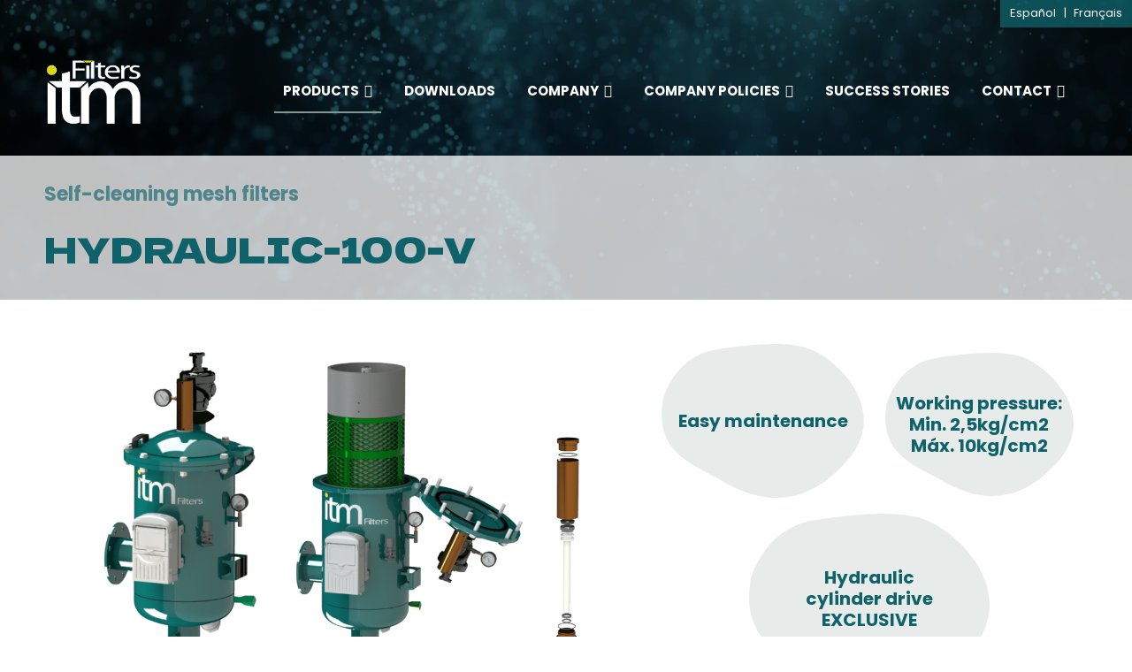

--- FILE ---
content_type: text/html; charset=UTF-8
request_url: https://itmfilters.com/en/producto/hydraulic-100-v/
body_size: 27040
content:
<!DOCTYPE html>
<html lang="en-US">
<head>
<meta charset="UTF-8">
<meta name="viewport" content="width=device-width, initial-scale=1">
<link rel="profile" href="https://gmpg.org/xfn/11">

<script type="text/javascript"
		id="Cookiebot"
		src="https://consent.cookiebot.com/uc.js"
		data-cbid="7ff37ff1-a7ea-4250-9994-2df258da35be"
							data-blockingmode="auto"
	></script>
<script data-cookieconsent="ignore">
	window.dataLayer = window.dataLayer || [];
	function gtag() {
		dataLayer.push(arguments);
	}
	gtag("consent", "default", {
		ad_storage: "denied",
		analytics_storage: "denied",
		functionality_storage: "denied",
		personalization_storage: "denied",
		security_storage: "granted",
		wait_for_update: 500,
	});
	gtag("set", "ads_data_redaction", true);
	gtag("set", "url_passthrough", true);
</script>
<meta name='robots' content='index, follow, max-image-preview:large, max-snippet:-1, max-video-preview:-1' />
<link rel="alternate" hreflang="es" href="https://itmfilters.com/producto/hydraulic-100-v/" />
<link rel="alternate" hreflang="en" href="https://itmfilters.com/en/producto/hydraulic-100-v/" />
<link rel="alternate" hreflang="fr" href="https://itmfilters.com/fr/producto/hydraulic-100-v/" />
<link rel="alternate" hreflang="x-default" href="https://itmfilters.com/producto/hydraulic-100-v/" />

	<!-- This site is optimized with the Yoast SEO plugin v20.9 - https://yoast.com/wordpress/plugins/seo/ -->
	<title>HYDRAULIC-100-V | ITM Filters</title>
	<link rel="canonical" href="https://itmfilters.com/en/producto/hydraulic-100-v/" />
	<meta property="og:locale" content="en_US" />
	<meta property="og:type" content="article" />
	<meta property="og:title" content="HYDRAULIC-100-V | ITM Filters" />
	<meta property="og:description" content="Easy maintenance Working pressure: Min. 2,5kg/cm2 Máx. 10kg/cm2 Hydraulic cylinder drive EXCLUSIVE" />
	<meta property="og:url" content="https://itmfilters.com/en/producto/hydraulic-100-v/" />
	<meta property="og:site_name" content="ITM Filters" />
	<meta property="article:modified_time" content="2025-12-12T17:00:11+00:00" />
	<meta property="og:image" content="https://itmfilters.com/wp-content/uploads/2021/06/filtro-malla-autolimpiante-prdo.png" />
	<meta property="og:image:width" content="738" />
	<meta property="og:image:height" content="529" />
	<meta property="og:image:type" content="image/png" />
	<meta name="twitter:card" content="summary_large_image" />
	<meta name="twitter:label1" content="Est. reading time" />
	<meta name="twitter:data1" content="1 minute" />
	<script type="application/ld+json" class="yoast-schema-graph">{"@context":"https://schema.org","@graph":[{"@type":"WebPage","@id":"https://itmfilters.com/en/producto/hydraulic-100-v/","url":"https://itmfilters.com/en/producto/hydraulic-100-v/","name":"HYDRAULIC-100-V | ITM Filters","isPartOf":{"@id":"https://itmfilters.com/en/#website"},"primaryImageOfPage":{"@id":"https://itmfilters.com/en/producto/hydraulic-100-v/#primaryimage"},"image":{"@id":"https://itmfilters.com/en/producto/hydraulic-100-v/#primaryimage"},"thumbnailUrl":"https://itmfilters.com/wp-content/uploads/2021/06/filtro-malla-autolimpiante-prdo.png","datePublished":"2021-06-16T12:07:11+00:00","dateModified":"2025-12-12T17:00:11+00:00","breadcrumb":{"@id":"https://itmfilters.com/en/producto/hydraulic-100-v/#breadcrumb"},"inLanguage":"en-US","potentialAction":[{"@type":"ReadAction","target":["https://itmfilters.com/en/producto/hydraulic-100-v/"]}]},{"@type":"ImageObject","inLanguage":"en-US","@id":"https://itmfilters.com/en/producto/hydraulic-100-v/#primaryimage","url":"https://itmfilters.com/wp-content/uploads/2021/06/filtro-malla-autolimpiante-prdo.png","contentUrl":"https://itmfilters.com/wp-content/uploads/2021/06/filtro-malla-autolimpiante-prdo.png","width":738,"height":529,"caption":"filtro-malla-autolimpiante"},{"@type":"BreadcrumbList","@id":"https://itmfilters.com/en/producto/hydraulic-100-v/#breadcrumb","itemListElement":[{"@type":"ListItem","position":1,"name":"Portada","item":"https://itmfilters.com/"},{"@type":"ListItem","position":2,"name":"HYDRAULIC-100-V"}]},{"@type":"WebSite","@id":"https://itmfilters.com/en/#website","url":"https://itmfilters.com/en/","name":"ITM Filters","description":"Water Solutions","publisher":{"@id":"https://itmfilters.com/en/#organization"},"potentialAction":[{"@type":"SearchAction","target":{"@type":"EntryPoint","urlTemplate":"https://itmfilters.com/en/?s={search_term_string}"},"query-input":"required name=search_term_string"}],"inLanguage":"en-US"},{"@type":"Organization","@id":"https://itmfilters.com/en/#organization","name":"ITM Filters","url":"https://itmfilters.com/en/","logo":{"@type":"ImageObject","inLanguage":"en-US","@id":"https://itmfilters.com/en/#/schema/logo/image/","url":"https://itmfilters.com/wp-content/uploads/2021/06/icon-itm.png","contentUrl":"https://itmfilters.com/wp-content/uploads/2021/06/icon-itm.png","width":270,"height":270,"caption":"ITM Filters"},"image":{"@id":"https://itmfilters.com/en/#/schema/logo/image/"},"sameAs":["https://www.instagram.com/itm_filters/","https://www.linkedin.com/company/itm-filters/","https://www.youtube.com/channel/UCflfBtWjNFoLkb2RlG3ZaXA"]}]}</script>
	<!-- / Yoast SEO plugin. -->


<link rel='dns-prefetch' href='//fonts.googleapis.com' />
<link rel='dns-prefetch' href='//fonts.gstatic.com' />
<link rel='dns-prefetch' href='//kit-pro.fontawesome.com' />
<link rel='dns-prefetch' href='//kit.fontawesome.com' />
<link rel='dns-prefetch' href='//maps.googleapis.com' />
<link rel='dns-prefetch' href='//maps.gstatic.com' />
<link rel='dns-prefetch' href='//www.google.com' />
<link rel='dns-prefetch' href='//www.google-analytics.com' />
<link rel='dns-prefetch' href='//www.googletagmanager.com' />
<link rel='dns-prefetch' href='//www.gstatic.com' />
<link rel="alternate" type="application/rss+xml" title="ITM Filters &raquo; Feed" href="https://itmfilters.com/en/feed/" />
<link rel="alternate" type="application/rss+xml" title="ITM Filters &raquo; Comments Feed" href="https://itmfilters.com/en/comments/feed/" />
<style>
img.wp-smiley,
img.emoji {
	display: inline !important;
	border: none !important;
	box-shadow: none !important;
	height: 1em !important;
	width: 1em !important;
	margin: 0 0.07em !important;
	vertical-align: -0.1em !important;
	background: none !important;
	padding: 0 !important;
}
</style>
	<link rel='stylesheet' id='astra-theme-css-css' href='https://itmfilters.com/wp-content/themes/astra/assets/css/minified/main.min.css?ver=4.1.3' media='all' />
<style id='astra-theme-css-inline-css'>
.ast-no-sidebar .entry-content .alignfull {margin-left: calc( -50vw + 50%);margin-right: calc( -50vw + 50%);max-width: 100vw;width: 100vw;}.ast-no-sidebar .entry-content .alignwide {margin-left: calc(-41vw + 50%);margin-right: calc(-41vw + 50%);max-width: unset;width: unset;}.ast-no-sidebar .entry-content .alignfull .alignfull,.ast-no-sidebar .entry-content .alignfull .alignwide,.ast-no-sidebar .entry-content .alignwide .alignfull,.ast-no-sidebar .entry-content .alignwide .alignwide,.ast-no-sidebar .entry-content .wp-block-column .alignfull,.ast-no-sidebar .entry-content .wp-block-column .alignwide{width: 100%;margin-left: auto;margin-right: auto;}.wp-block-gallery,.blocks-gallery-grid {margin: 0;}.wp-block-separator {max-width: 100px;}.wp-block-separator.is-style-wide,.wp-block-separator.is-style-dots {max-width: none;}.entry-content .has-2-columns .wp-block-column:first-child {padding-right: 10px;}.entry-content .has-2-columns .wp-block-column:last-child {padding-left: 10px;}@media (max-width: 782px) {.entry-content .wp-block-columns .wp-block-column {flex-basis: 100%;}.entry-content .has-2-columns .wp-block-column:first-child {padding-right: 0;}.entry-content .has-2-columns .wp-block-column:last-child {padding-left: 0;}}body .entry-content .wp-block-latest-posts {margin-left: 0;}body .entry-content .wp-block-latest-posts li {list-style: none;}.ast-no-sidebar .ast-container .entry-content .wp-block-latest-posts {margin-left: 0;}.ast-header-break-point .entry-content .alignwide {margin-left: auto;margin-right: auto;}.entry-content .blocks-gallery-item img {margin-bottom: auto;}.wp-block-pullquote {border-top: 4px solid #555d66;border-bottom: 4px solid #555d66;color: #40464d;}:root{--ast-container-default-xlg-padding:6.67em;--ast-container-default-lg-padding:5.67em;--ast-container-default-slg-padding:4.34em;--ast-container-default-md-padding:3.34em;--ast-container-default-sm-padding:6.67em;--ast-container-default-xs-padding:2.4em;--ast-container-default-xxs-padding:1.4em;--ast-code-block-background:#EEEEEE;--ast-comment-inputs-background:#FAFAFA;}html{font-size:93.75%;}a,.page-title{color:#0f626a;}a:hover,a:focus{color:#4d858b;}body,button,input,select,textarea,.ast-button,.ast-custom-button{font-family:'Poppins',sans-serif;font-weight:400;font-size:15px;font-size:1rem;line-height:1.6em;}blockquote{color:#020202;}.site-title{font-size:35px;font-size:2.3333333333333rem;display:block;}.site-header .site-description{font-size:15px;font-size:1rem;display:none;}.entry-title{font-size:30px;font-size:2rem;}h1,.entry-content h1{font-size:40px;font-size:2.6666666666667rem;line-height:1.4em;}h2,.entry-content h2{font-size:30px;font-size:2rem;line-height:1.25em;}h3,.entry-content h3{font-size:25px;font-size:1.6666666666667rem;line-height:1.2em;}h4,.entry-content h4{font-size:20px;font-size:1.3333333333333rem;line-height:1.2em;}h5,.entry-content h5{font-size:18px;font-size:1.2rem;line-height:1.2em;}h6,.entry-content h6{font-size:15px;font-size:1rem;line-height:1.25em;}::selection{background-color:#0f626a;color:#ffffff;}body,h1,.entry-title a,.entry-content h1,h2,.entry-content h2,h3,.entry-content h3,h4,.entry-content h4,h5,.entry-content h5,h6,.entry-content h6{color:#4d4d4d;}.tagcloud a:hover,.tagcloud a:focus,.tagcloud a.current-item{color:#ffffff;border-color:#0f626a;background-color:#0f626a;}input:focus,input[type="text"]:focus,input[type="email"]:focus,input[type="url"]:focus,input[type="password"]:focus,input[type="reset"]:focus,input[type="search"]:focus,textarea:focus{border-color:#0f626a;}input[type="radio"]:checked,input[type=reset],input[type="checkbox"]:checked,input[type="checkbox"]:hover:checked,input[type="checkbox"]:focus:checked,input[type=range]::-webkit-slider-thumb{border-color:#0f626a;background-color:#0f626a;box-shadow:none;}.site-footer a:hover + .post-count,.site-footer a:focus + .post-count{background:#0f626a;border-color:#0f626a;}.single .nav-links .nav-previous,.single .nav-links .nav-next{color:#0f626a;}.entry-meta,.entry-meta *{line-height:1.45;color:#0f626a;}.entry-meta a:hover,.entry-meta a:hover *,.entry-meta a:focus,.entry-meta a:focus *,.page-links > .page-link,.page-links .page-link:hover,.post-navigation a:hover{color:#4d858b;}#cat option,.secondary .calendar_wrap thead a,.secondary .calendar_wrap thead a:visited{color:#0f626a;}.secondary .calendar_wrap #today,.ast-progress-val span{background:#0f626a;}.secondary a:hover + .post-count,.secondary a:focus + .post-count{background:#0f626a;border-color:#0f626a;}.calendar_wrap #today > a{color:#ffffff;}.page-links .page-link,.single .post-navigation a{color:#0f626a;}.widget-title{font-size:21px;font-size:1.4rem;color:#4d4d4d;}.single .ast-author-details .author-title{color:#4d858b;}a:focus-visible,.ast-menu-toggle:focus-visible,.site .skip-link:focus-visible,.wp-block-loginout input:focus-visible,.wp-block-search.wp-block-search__button-inside .wp-block-search__inside-wrapper,.ast-header-navigation-arrow:focus-visible{outline-style:dotted;outline-color:inherit;outline-width:thin;border-color:transparent;}input:focus,input[type="text"]:focus,input[type="email"]:focus,input[type="url"]:focus,input[type="password"]:focus,input[type="reset"]:focus,input[type="search"]:focus,textarea:focus,.wp-block-search__input:focus,[data-section="section-header-mobile-trigger"] .ast-button-wrap .ast-mobile-menu-trigger-minimal:focus,.ast-mobile-popup-drawer.active .menu-toggle-close:focus,.woocommerce-ordering select.orderby:focus,#ast-scroll-top:focus,.woocommerce a.add_to_cart_button:focus,.woocommerce .button.single_add_to_cart_button:focus{border-style:dotted;border-color:inherit;border-width:thin;outline-color:transparent;}.ast-logo-title-inline .site-logo-img{padding-right:1em;}.site-logo-img img{ transition:all 0.2s linear;}.ast-page-builder-template .hentry {margin: 0;}.ast-page-builder-template .site-content > .ast-container {max-width: 100%;padding: 0;}.ast-page-builder-template .site-content #primary {padding: 0;margin: 0;}.ast-page-builder-template .no-results {text-align: center;margin: 4em auto;}.ast-page-builder-template .ast-pagination {padding: 2em;}.ast-page-builder-template .entry-header.ast-no-title.ast-no-thumbnail {margin-top: 0;}.ast-page-builder-template .entry-header.ast-header-without-markup {margin-top: 0;margin-bottom: 0;}.ast-page-builder-template .entry-header.ast-no-title.ast-no-meta {margin-bottom: 0;}.ast-page-builder-template.single .post-navigation {padding-bottom: 2em;}.ast-page-builder-template.single-post .site-content > .ast-container {max-width: 100%;}.ast-page-builder-template .entry-header {margin-top: 4em;margin-left: auto;margin-right: auto;padding-left: 20px;padding-right: 20px;}.single.ast-page-builder-template .entry-header {padding-left: 20px;padding-right: 20px;}.ast-page-builder-template .ast-archive-description {margin: 4em auto 0;padding-left: 20px;padding-right: 20px;}.ast-page-builder-template.ast-no-sidebar .entry-content .alignwide {margin-left: 0;margin-right: 0;}@media (max-width:921px){#ast-desktop-header{display:none;}}@media (min-width:921px){#ast-mobile-header{display:none;}}.wp-block-buttons.aligncenter{justify-content:center;}@media (max-width:921px){.ast-theme-transparent-header #primary,.ast-theme-transparent-header #secondary{padding:0;}}@media (max-width:921px){.ast-plain-container.ast-no-sidebar #primary{padding:0;}}.ast-plain-container.ast-no-sidebar #primary{margin-top:0;margin-bottom:0;}@media (min-width:1200px){.wp-block-group .has-background{padding:20px;}}@media (min-width:1200px){.ast-no-sidebar.ast-separate-container .entry-content .wp-block-group.alignwide,.ast-no-sidebar.ast-separate-container .entry-content .wp-block-cover.alignwide{margin-left:-20px;margin-right:-20px;padding-left:20px;padding-right:20px;}.ast-no-sidebar.ast-separate-container .entry-content .wp-block-cover.alignfull,.ast-no-sidebar.ast-separate-container .entry-content .wp-block-group.alignfull{margin-left:-6.67em;margin-right:-6.67em;padding-left:6.67em;padding-right:6.67em;}}@media (min-width:1200px){.wp-block-cover-image.alignwide .wp-block-cover__inner-container,.wp-block-cover.alignwide .wp-block-cover__inner-container,.wp-block-cover-image.alignfull .wp-block-cover__inner-container,.wp-block-cover.alignfull .wp-block-cover__inner-container{width:100%;}}.wp-block-columns{margin-bottom:unset;}.wp-block-image.size-full{margin:2rem 0;}.wp-block-separator.has-background{padding:0;}.wp-block-gallery{margin-bottom:1.6em;}.wp-block-group{padding-top:4em;padding-bottom:4em;}.wp-block-group__inner-container .wp-block-columns:last-child,.wp-block-group__inner-container :last-child,.wp-block-table table{margin-bottom:0;}.blocks-gallery-grid{width:100%;}.wp-block-navigation-link__content{padding:5px 0;}.wp-block-group .wp-block-group .has-text-align-center,.wp-block-group .wp-block-column .has-text-align-center{max-width:100%;}.has-text-align-center{margin:0 auto;}@media (min-width:1200px){.wp-block-cover__inner-container,.alignwide .wp-block-group__inner-container,.alignfull .wp-block-group__inner-container{max-width:1200px;margin:0 auto;}.wp-block-group.alignnone,.wp-block-group.aligncenter,.wp-block-group.alignleft,.wp-block-group.alignright,.wp-block-group.alignwide,.wp-block-columns.alignwide{margin:2rem 0 1rem 0;}}@media (max-width:1200px){.wp-block-group{padding:3em;}.wp-block-group .wp-block-group{padding:1.5em;}.wp-block-columns,.wp-block-column{margin:1rem 0;}}@media (min-width:921px){.wp-block-columns .wp-block-group{padding:2em;}}@media (max-width:544px){.wp-block-cover-image .wp-block-cover__inner-container,.wp-block-cover .wp-block-cover__inner-container{width:unset;}.wp-block-cover,.wp-block-cover-image{padding:2em 0;}.wp-block-group,.wp-block-cover{padding:2em;}.wp-block-media-text__media img,.wp-block-media-text__media video{width:unset;max-width:100%;}.wp-block-media-text.has-background .wp-block-media-text__content{padding:1em;}}.wp-block-image.aligncenter{margin-left:auto;margin-right:auto;}.wp-block-table.aligncenter{margin-left:auto;margin-right:auto;}@media (min-width:544px){.entry-content .wp-block-media-text.has-media-on-the-right .wp-block-media-text__content{padding:0 8% 0 0;}.entry-content .wp-block-media-text .wp-block-media-text__content{padding:0 0 0 8%;}.ast-plain-container .site-content .entry-content .has-custom-content-position.is-position-bottom-left > *,.ast-plain-container .site-content .entry-content .has-custom-content-position.is-position-bottom-right > *,.ast-plain-container .site-content .entry-content .has-custom-content-position.is-position-top-left > *,.ast-plain-container .site-content .entry-content .has-custom-content-position.is-position-top-right > *,.ast-plain-container .site-content .entry-content .has-custom-content-position.is-position-center-right > *,.ast-plain-container .site-content .entry-content .has-custom-content-position.is-position-center-left > *{margin:0;}}@media (max-width:544px){.entry-content .wp-block-media-text .wp-block-media-text__content{padding:8% 0;}.wp-block-media-text .wp-block-media-text__media img{width:auto;max-width:100%;}}.wp-block-button.is-style-outline .wp-block-button__link{border-color:#0f626a;border-top-width:2px;border-right-width:2px;border-bottom-width:2px;border-left-width:2px;}div.wp-block-button.is-style-outline > .wp-block-button__link:not(.has-text-color),div.wp-block-button.wp-block-button__link.is-style-outline:not(.has-text-color){color:#0f626a;}.wp-block-button.is-style-outline .wp-block-button__link:hover,div.wp-block-button.is-style-outline .wp-block-button__link:focus,div.wp-block-button.is-style-outline > .wp-block-button__link:not(.has-text-color):hover,div.wp-block-button.wp-block-button__link.is-style-outline:not(.has-text-color):hover{color:#ffffff;background-color:#4d858b;border-color:#4d858b;}.post-page-numbers.current .page-link,.ast-pagination .page-numbers.current{color:#ffffff;border-color:#0f626a;background-color:#0f626a;border-radius:2px;}@media (max-width:921px){.wp-block-button.is-style-outline .wp-block-button__link{padding-top:calc(15px - 2px);padding-right:calc(30px - 2px);padding-bottom:calc(15px - 2px);padding-left:calc(30px - 2px);}}@media (max-width:544px){.wp-block-button.is-style-outline .wp-block-button__link{padding-top:calc(15px - 2px);padding-right:calc(30px - 2px);padding-bottom:calc(15px - 2px);padding-left:calc(30px - 2px);}}@media (min-width:544px){.entry-content > .alignleft{margin-right:20px;}.entry-content > .alignright{margin-left:20px;}.wp-block-group.has-background{padding:20px;}}@media (max-width:921px){.ast-separate-container #primary,.ast-separate-container #secondary{padding:1.5em 0;}#primary,#secondary{padding:1.5em 0;margin:0;}.ast-left-sidebar #content > .ast-container{display:flex;flex-direction:column-reverse;width:100%;}.ast-separate-container .ast-article-post,.ast-separate-container .ast-article-single{padding:1.5em 2.14em;}.ast-author-box img.avatar{margin:20px 0 0 0;}}@media (min-width:922px){.ast-separate-container.ast-right-sidebar #primary,.ast-separate-container.ast-left-sidebar #primary{border:0;}.search-no-results.ast-separate-container #primary{margin-bottom:4em;}}.elementor-button-wrapper .elementor-button{border-style:solid;text-decoration:none;border-top-width:0;border-right-width:0;border-left-width:0;border-bottom-width:0;}body .elementor-button.elementor-size-sm,body .elementor-button.elementor-size-xs,body .elementor-button.elementor-size-md,body .elementor-button.elementor-size-lg,body .elementor-button.elementor-size-xl,body .elementor-button{padding-top:10px;padding-right:40px;padding-bottom:10px;padding-left:40px;}.elementor-button-wrapper .elementor-button{border-color:#0f626a;background-color:#0f626a;}.elementor-button-wrapper .elementor-button:hover,.elementor-button-wrapper .elementor-button:focus{color:#ffffff;background-color:#4d858b;border-color:#4d858b;}.wp-block-button .wp-block-button__link ,.elementor-button-wrapper .elementor-button{color:#ffffff;}.elementor-button-wrapper .elementor-button{line-height:1em;}.wp-block-button .wp-block-button__link:hover,.wp-block-button .wp-block-button__link:focus{color:#ffffff;background-color:#4d858b;border-color:#4d858b;}.elementor-widget-heading h1.elementor-heading-title{line-height:1.4em;}.elementor-widget-heading h2.elementor-heading-title{line-height:1.25em;}.elementor-widget-heading h3.elementor-heading-title{line-height:1.2em;}.elementor-widget-heading h4.elementor-heading-title{line-height:1.2em;}.elementor-widget-heading h5.elementor-heading-title{line-height:1.2em;}.elementor-widget-heading h6.elementor-heading-title{line-height:1.25em;}.wp-block-button .wp-block-button__link{border:none;background-color:#0f626a;color:#ffffff;font-family:inherit;font-weight:inherit;line-height:1em;padding:15px 30px;}.wp-block-button.is-style-outline .wp-block-button__link{border-style:solid;border-top-width:2px;border-right-width:2px;border-left-width:2px;border-bottom-width:2px;border-color:#0f626a;padding-top:calc(15px - 2px);padding-right:calc(30px - 2px);padding-bottom:calc(15px - 2px);padding-left:calc(30px - 2px);}@media (max-width:921px){.wp-block-button .wp-block-button__link{border:none;padding:15px 30px;}.wp-block-button.is-style-outline .wp-block-button__link{padding-top:calc(15px - 2px);padding-right:calc(30px - 2px);padding-bottom:calc(15px - 2px);padding-left:calc(30px - 2px);}}@media (max-width:544px){.wp-block-button .wp-block-button__link{border:none;padding:15px 30px;}.wp-block-button.is-style-outline .wp-block-button__link{padding-top:calc(15px - 2px);padding-right:calc(30px - 2px);padding-bottom:calc(15px - 2px);padding-left:calc(30px - 2px);}}.menu-toggle,button,.ast-button,.ast-custom-button,.button,input#submit,input[type="button"],input[type="submit"],input[type="reset"]{border-style:solid;border-top-width:0;border-right-width:0;border-left-width:0;border-bottom-width:0;color:#ffffff;border-color:#0f626a;background-color:#0f626a;padding-top:10px;padding-right:40px;padding-bottom:10px;padding-left:40px;font-family:inherit;font-weight:inherit;line-height:1em;}button:focus,.menu-toggle:hover,button:hover,.ast-button:hover,.ast-custom-button:hover .button:hover,.ast-custom-button:hover ,input[type=reset]:hover,input[type=reset]:focus,input#submit:hover,input#submit:focus,input[type="button"]:hover,input[type="button"]:focus,input[type="submit"]:hover,input[type="submit"]:focus{color:#ffffff;background-color:#4d858b;border-color:#4d858b;}@media (max-width:921px){.ast-mobile-header-stack .main-header-bar .ast-search-menu-icon{display:inline-block;}.ast-header-break-point.ast-header-custom-item-outside .ast-mobile-header-stack .main-header-bar .ast-search-icon{margin:0;}.ast-comment-avatar-wrap img{max-width:2.5em;}.ast-separate-container .ast-comment-list li.depth-1{padding:1.5em 2.14em;}.ast-separate-container .comment-respond{padding:2em 2.14em;}.ast-comment-meta{padding:0 1.8888em 1.3333em;}}@media (min-width:544px){.ast-container{max-width:100%;}}@media (max-width:544px){.ast-separate-container .ast-article-post,.ast-separate-container .ast-article-single,.ast-separate-container .comments-title,.ast-separate-container .ast-archive-description{padding:1.5em 1em;}.ast-separate-container #content .ast-container{padding-left:0.54em;padding-right:0.54em;}.ast-separate-container .ast-comment-list li.depth-1{padding:1.5em 1em;margin-bottom:1.5em;}.ast-separate-container .ast-comment-list .bypostauthor{padding:.5em;}.ast-search-menu-icon.ast-dropdown-active .search-field{width:170px;}}body,.ast-separate-container{background-color:#ffffff;;background-image:none;;}.ast-no-sidebar.ast-separate-container .entry-content .alignfull {margin-left: -6.67em;margin-right: -6.67em;width: auto;}@media (max-width: 1200px) {.ast-no-sidebar.ast-separate-container .entry-content .alignfull {margin-left: -2.4em;margin-right: -2.4em;}}@media (max-width: 768px) {.ast-no-sidebar.ast-separate-container .entry-content .alignfull {margin-left: -2.14em;margin-right: -2.14em;}}@media (max-width: 544px) {.ast-no-sidebar.ast-separate-container .entry-content .alignfull {margin-left: -1em;margin-right: -1em;}}.ast-no-sidebar.ast-separate-container .entry-content .alignwide {margin-left: -20px;margin-right: -20px;}.ast-no-sidebar.ast-separate-container .entry-content .wp-block-column .alignfull,.ast-no-sidebar.ast-separate-container .entry-content .wp-block-column .alignwide {margin-left: auto;margin-right: auto;width: 100%;}@media (max-width:921px){.site-title{display:block;}.site-header .site-description{display:none;}.entry-title{font-size:30px;}h1,.entry-content h1{font-size:30px;}h2,.entry-content h2{font-size:25px;}h3,.entry-content h3{font-size:20px;}}@media (max-width:544px){.site-title{display:block;}.site-header .site-description{display:none;}.entry-title{font-size:30px;}h1,.entry-content h1{font-size:30px;}h2,.entry-content h2{font-size:25px;}h3,.entry-content h3{font-size:20px;}}@media (max-width:921px){html{font-size:85.5%;}}@media (max-width:544px){html{font-size:85.5%;}}@media (min-width:922px){.ast-container{max-width:1517px;}}@media (min-width:922px){.site-content .ast-container{display:flex;}}@media (max-width:921px){.site-content .ast-container{flex-direction:column;}}@media (min-width:922px){.main-header-menu .sub-menu .menu-item.ast-left-align-sub-menu:hover > .sub-menu,.main-header-menu .sub-menu .menu-item.ast-left-align-sub-menu.focus > .sub-menu{margin-left:-0px;}}blockquote {padding: 1.2em;}:root .has-ast-global-color-0-color{color:var(--ast-global-color-0);}:root .has-ast-global-color-0-background-color{background-color:var(--ast-global-color-0);}:root .wp-block-button .has-ast-global-color-0-color{color:var(--ast-global-color-0);}:root .wp-block-button .has-ast-global-color-0-background-color{background-color:var(--ast-global-color-0);}:root .has-ast-global-color-1-color{color:var(--ast-global-color-1);}:root .has-ast-global-color-1-background-color{background-color:var(--ast-global-color-1);}:root .wp-block-button .has-ast-global-color-1-color{color:var(--ast-global-color-1);}:root .wp-block-button .has-ast-global-color-1-background-color{background-color:var(--ast-global-color-1);}:root .has-ast-global-color-2-color{color:var(--ast-global-color-2);}:root .has-ast-global-color-2-background-color{background-color:var(--ast-global-color-2);}:root .wp-block-button .has-ast-global-color-2-color{color:var(--ast-global-color-2);}:root .wp-block-button .has-ast-global-color-2-background-color{background-color:var(--ast-global-color-2);}:root .has-ast-global-color-3-color{color:var(--ast-global-color-3);}:root .has-ast-global-color-3-background-color{background-color:var(--ast-global-color-3);}:root .wp-block-button .has-ast-global-color-3-color{color:var(--ast-global-color-3);}:root .wp-block-button .has-ast-global-color-3-background-color{background-color:var(--ast-global-color-3);}:root .has-ast-global-color-4-color{color:var(--ast-global-color-4);}:root .has-ast-global-color-4-background-color{background-color:var(--ast-global-color-4);}:root .wp-block-button .has-ast-global-color-4-color{color:var(--ast-global-color-4);}:root .wp-block-button .has-ast-global-color-4-background-color{background-color:var(--ast-global-color-4);}:root .has-ast-global-color-5-color{color:var(--ast-global-color-5);}:root .has-ast-global-color-5-background-color{background-color:var(--ast-global-color-5);}:root .wp-block-button .has-ast-global-color-5-color{color:var(--ast-global-color-5);}:root .wp-block-button .has-ast-global-color-5-background-color{background-color:var(--ast-global-color-5);}:root .has-ast-global-color-6-color{color:var(--ast-global-color-6);}:root .has-ast-global-color-6-background-color{background-color:var(--ast-global-color-6);}:root .wp-block-button .has-ast-global-color-6-color{color:var(--ast-global-color-6);}:root .wp-block-button .has-ast-global-color-6-background-color{background-color:var(--ast-global-color-6);}:root .has-ast-global-color-7-color{color:var(--ast-global-color-7);}:root .has-ast-global-color-7-background-color{background-color:var(--ast-global-color-7);}:root .wp-block-button .has-ast-global-color-7-color{color:var(--ast-global-color-7);}:root .wp-block-button .has-ast-global-color-7-background-color{background-color:var(--ast-global-color-7);}:root .has-ast-global-color-8-color{color:var(--ast-global-color-8);}:root .has-ast-global-color-8-background-color{background-color:var(--ast-global-color-8);}:root .wp-block-button .has-ast-global-color-8-color{color:var(--ast-global-color-8);}:root .wp-block-button .has-ast-global-color-8-background-color{background-color:var(--ast-global-color-8);}:root{--ast-global-color-0:#0170B9;--ast-global-color-1:#3a3a3a;--ast-global-color-2:#3a3a3a;--ast-global-color-3:#4B4F58;--ast-global-color-4:#F5F5F5;--ast-global-color-5:#FFFFFF;--ast-global-color-6:#E5E5E5;--ast-global-color-7:#424242;--ast-global-color-8:#000000;}:root {--ast-border-color : #dddddd;}.ast-single-entry-banner {-js-display: flex;display: flex;flex-direction: column;justify-content: center;text-align: center;position: relative;background: #eeeeee;}.ast-single-entry-banner[data-banner-layout="layout-1"] {max-width: 1477px;background: inherit;padding: 20px 0;}.ast-single-entry-banner[data-banner-width-type="custom"] {margin: 0 auto;width: 100%;}.ast-single-entry-banner + .site-content .entry-header {margin-bottom: 0;}header.entry-header > *:not(:last-child){margin-bottom:10px;}.ast-archive-entry-banner {-js-display: flex;display: flex;flex-direction: column;justify-content: center;text-align: center;position: relative;background: #eeeeee;}.ast-archive-entry-banner[data-banner-width-type="custom"] {margin: 0 auto;width: 100%;}.ast-archive-entry-banner[data-banner-layout="layout-1"] {background: inherit;padding: 20px 0;text-align: left;}body.archive .ast-archive-description{max-width:1477px;width:100%;text-align:left;padding-top:3em;padding-right:3em;padding-bottom:3em;padding-left:3em;}body.archive .ast-archive-description .ast-archive-title,body.archive .ast-archive-description .ast-archive-title *{font-size:40px;font-size:2.6666666666667rem;}body.archive .ast-archive-description > *:not(:last-child){margin-bottom:10px;}@media (max-width:921px){body.archive .ast-archive-description{text-align:left;}}@media (max-width:544px){body.archive .ast-archive-description{text-align:left;}}.ast-breadcrumbs .trail-browse,.ast-breadcrumbs .trail-items,.ast-breadcrumbs .trail-items li{display:inline-block;margin:0;padding:0;border:none;background:inherit;text-indent:0;}.ast-breadcrumbs .trail-browse{font-size:inherit;font-style:inherit;font-weight:inherit;color:inherit;}.ast-breadcrumbs .trail-items{list-style:none;}.trail-items li::after{padding:0 0.3em;content:"\00bb";}.trail-items li:last-of-type::after{display:none;}h1,.entry-content h1,h2,.entry-content h2,h3,.entry-content h3,h4,.entry-content h4,h5,.entry-content h5,h6,.entry-content h6{color:#0f626a;}@media (max-width:921px){.ast-builder-grid-row-container.ast-builder-grid-row-tablet-3-firstrow .ast-builder-grid-row > *:first-child,.ast-builder-grid-row-container.ast-builder-grid-row-tablet-3-lastrow .ast-builder-grid-row > *:last-child{grid-column:1 / -1;}}@media (max-width:544px){.ast-builder-grid-row-container.ast-builder-grid-row-mobile-3-firstrow .ast-builder-grid-row > *:first-child,.ast-builder-grid-row-container.ast-builder-grid-row-mobile-3-lastrow .ast-builder-grid-row > *:last-child{grid-column:1 / -1;}}.ast-builder-layout-element[data-section="title_tagline"]{display:flex;}@media (max-width:921px){.ast-header-break-point .ast-builder-layout-element[data-section="title_tagline"]{display:flex;}}@media (max-width:544px){.ast-header-break-point .ast-builder-layout-element[data-section="title_tagline"]{display:flex;}}.ast-builder-menu-1{font-family:inherit;font-weight:inherit;}.ast-builder-menu-1 .sub-menu,.ast-builder-menu-1 .inline-on-mobile .sub-menu{border-top-width:2px;border-bottom-width:0;border-right-width:0;border-left-width:0;border-color:#0f626a;border-style:solid;}.ast-builder-menu-1 .main-header-menu > .menu-item > .sub-menu,.ast-builder-menu-1 .main-header-menu > .menu-item > .astra-full-megamenu-wrapper{margin-top:0;}.ast-desktop .ast-builder-menu-1 .main-header-menu > .menu-item > .sub-menu:before,.ast-desktop .ast-builder-menu-1 .main-header-menu > .menu-item > .astra-full-megamenu-wrapper:before{height:calc( 0px + 5px );}.ast-builder-menu-1 .main-header-menu,.ast-builder-menu-1 .main-header-menu .sub-menu{background-image:url(https://itmfilters.com/wp-content/uploads/2021/05/bg-header-ITM-1.jpg);;background-repeat:repeat;background-position:center center;background-size:auto;background-attachment:scroll;}.ast-desktop .ast-builder-menu-1 .menu-item .sub-menu .menu-link{border-style:none;}@media (max-width:921px){.ast-header-break-point .ast-builder-menu-1 .menu-item.menu-item-has-children > .ast-menu-toggle{top:0;}.ast-builder-menu-1 .menu-item-has-children > .menu-link:after{content:unset;}.ast-builder-menu-1 .main-header-menu > .menu-item > .sub-menu,.ast-builder-menu-1 .main-header-menu > .menu-item > .astra-full-megamenu-wrapper{margin-top:0;}}@media (max-width:544px){.ast-header-break-point .ast-builder-menu-1 .menu-item.menu-item-has-children > .ast-menu-toggle{top:0;}.ast-builder-menu-1 .main-header-menu > .menu-item > .sub-menu,.ast-builder-menu-1 .main-header-menu > .menu-item > .astra-full-megamenu-wrapper{margin-top:0;}}.ast-builder-menu-1{display:flex;}@media (max-width:921px){.ast-header-break-point .ast-builder-menu-1{display:flex;}}@media (max-width:544px){.ast-header-break-point .ast-builder-menu-1{display:flex;}}.elementor-widget-heading .elementor-heading-title{margin:0;}.elementor-page .ast-menu-toggle{color:unset !important;background:unset !important;}.elementor-post.elementor-grid-item.hentry{margin-bottom:0;}.woocommerce div.product .elementor-element.elementor-products-grid .related.products ul.products li.product,.elementor-element .elementor-wc-products .woocommerce[class*='columns-'] ul.products li.product{width:auto;margin:0;float:none;}.ast-left-sidebar .elementor-section.elementor-section-stretched,.ast-right-sidebar .elementor-section.elementor-section-stretched{max-width:100%;left:0 !important;}.elementor-template-full-width .ast-container{display:block;}@media (max-width:544px){.elementor-element .elementor-wc-products .woocommerce[class*="columns-"] ul.products li.product{width:auto;margin:0;}.elementor-element .woocommerce .woocommerce-result-count{float:none;}}.ast-desktop .ast-mega-menu-enabled .ast-builder-menu-1 div:not( .astra-full-megamenu-wrapper) .sub-menu,.ast-builder-menu-1 .inline-on-mobile .sub-menu,.ast-desktop .ast-builder-menu-1 .astra-full-megamenu-wrapper,.ast-desktop .ast-builder-menu-1 .menu-item .sub-menu{box-shadow:0px 4px 10px -2px rgba(0,0,0,0.1);}.ast-desktop .ast-mobile-popup-drawer.active .ast-mobile-popup-inner{max-width:35%;}@media (max-width:921px){.ast-mobile-popup-drawer.active .ast-mobile-popup-inner{max-width:90%;}}@media (max-width:544px){.ast-mobile-popup-drawer.active .ast-mobile-popup-inner{max-width:90%;}}.ast-header-break-point .main-header-bar{border-bottom-width:1px;}@media (min-width:922px){.main-header-bar{border-bottom-width:1px;}}.main-header-menu .menu-item,#astra-footer-menu .menu-item,.main-header-bar .ast-masthead-custom-menu-items{-js-display:flex;display:flex;-webkit-box-pack:center;-webkit-justify-content:center;-moz-box-pack:center;-ms-flex-pack:center;justify-content:center;-webkit-box-orient:vertical;-webkit-box-direction:normal;-webkit-flex-direction:column;-moz-box-orient:vertical;-moz-box-direction:normal;-ms-flex-direction:column;flex-direction:column;}.main-header-menu > .menu-item > .menu-link,#astra-footer-menu > .menu-item > .menu-link{height:100%;-webkit-box-align:center;-webkit-align-items:center;-moz-box-align:center;-ms-flex-align:center;align-items:center;-js-display:flex;display:flex;}.ast-header-break-point .main-navigation ul .menu-item .menu-link .icon-arrow:first-of-type svg{top:.2em;margin-top:0px;margin-left:0px;width:.65em;transform:translate(0,-2px) rotateZ(270deg);}.ast-mobile-popup-content .ast-submenu-expanded > .ast-menu-toggle{transform:rotateX(180deg);overflow-y:auto;}.ast-separate-container .blog-layout-1,.ast-separate-container .blog-layout-2,.ast-separate-container .blog-layout-3{background-color:transparent;background-image:none;}.ast-separate-container .ast-article-post{background-color:var(--ast-global-color-5);;}@media (max-width:921px){.ast-separate-container .ast-article-post{background-color:var(--ast-global-color-5);;}}@media (max-width:544px){.ast-separate-container .ast-article-post{background-color:var(--ast-global-color-5);;}}.ast-separate-container .ast-article-single:not(.ast-related-post),.ast-separate-container .comments-area .comment-respond,.ast-separate-container .comments-area .ast-comment-list li,.ast-separate-container .ast-woocommerce-container,.ast-separate-container .error-404,.ast-separate-container .no-results,.single.ast-separate-container.ast-author-meta,.ast-separate-container .related-posts-title-wrapper,.ast-separate-container.ast-two-container #secondary .widget,.ast-separate-container .comments-count-wrapper,.ast-box-layout.ast-plain-container .site-content,.ast-padded-layout.ast-plain-container .site-content,.ast-separate-container .comments-area .comments-title,.ast-narrow-container .site-content{background-color:var(--ast-global-color-5);;}@media (max-width:921px){.ast-separate-container .ast-article-single:not(.ast-related-post),.ast-separate-container .comments-area .comment-respond,.ast-separate-container .comments-area .ast-comment-list li,.ast-separate-container .ast-woocommerce-container,.ast-separate-container .error-404,.ast-separate-container .no-results,.single.ast-separate-container.ast-author-meta,.ast-separate-container .related-posts-title-wrapper,.ast-separate-container.ast-two-container #secondary .widget,.ast-separate-container .comments-count-wrapper,.ast-box-layout.ast-plain-container .site-content,.ast-padded-layout.ast-plain-container .site-content,.ast-separate-container .comments-area .comments-title,.ast-narrow-container .site-content{background-color:var(--ast-global-color-5);;}}@media (max-width:544px){.ast-separate-container .ast-article-single:not(.ast-related-post),.ast-separate-container .comments-area .comment-respond,.ast-separate-container .comments-area .ast-comment-list li,.ast-separate-container .ast-woocommerce-container,.ast-separate-container .error-404,.ast-separate-container .no-results,.single.ast-separate-container.ast-author-meta,.ast-separate-container .related-posts-title-wrapper,.ast-separate-container.ast-two-container #secondary .widget,.ast-separate-container .comments-count-wrapper,.ast-box-layout.ast-plain-container .site-content,.ast-padded-layout.ast-plain-container .site-content,.ast-separate-container .comments-area .comments-title,.ast-narrow-container .site-content{background-color:var(--ast-global-color-5);;}}.ast-mobile-header-content > *,.ast-desktop-header-content > * {padding: 10px 0;height: auto;}.ast-mobile-header-content > *:first-child,.ast-desktop-header-content > *:first-child {padding-top: 10px;}.ast-mobile-header-content > .ast-builder-menu,.ast-desktop-header-content > .ast-builder-menu {padding-top: 0;}.ast-mobile-header-content > *:last-child,.ast-desktop-header-content > *:last-child {padding-bottom: 0;}.ast-mobile-header-content .ast-search-menu-icon.ast-inline-search label,.ast-desktop-header-content .ast-search-menu-icon.ast-inline-search label {width: 100%;}.ast-desktop-header-content .main-header-bar-navigation .ast-submenu-expanded > .ast-menu-toggle::before {transform: rotateX(180deg);}#ast-desktop-header .ast-desktop-header-content,.ast-mobile-header-content .ast-search-icon,.ast-desktop-header-content .ast-search-icon,.ast-mobile-header-wrap .ast-mobile-header-content,.ast-main-header-nav-open.ast-popup-nav-open .ast-mobile-header-wrap .ast-mobile-header-content,.ast-main-header-nav-open.ast-popup-nav-open .ast-desktop-header-content {display: none;}.ast-main-header-nav-open.ast-header-break-point #ast-desktop-header .ast-desktop-header-content,.ast-main-header-nav-open.ast-header-break-point .ast-mobile-header-wrap .ast-mobile-header-content {display: block;}.ast-desktop .ast-desktop-header-content .astra-menu-animation-slide-up > .menu-item > .sub-menu,.ast-desktop .ast-desktop-header-content .astra-menu-animation-slide-up > .menu-item .menu-item > .sub-menu,.ast-desktop .ast-desktop-header-content .astra-menu-animation-slide-down > .menu-item > .sub-menu,.ast-desktop .ast-desktop-header-content .astra-menu-animation-slide-down > .menu-item .menu-item > .sub-menu,.ast-desktop .ast-desktop-header-content .astra-menu-animation-fade > .menu-item > .sub-menu,.ast-desktop .ast-desktop-header-content .astra-menu-animation-fade > .menu-item .menu-item > .sub-menu {opacity: 1;visibility: visible;}.ast-hfb-header.ast-default-menu-enable.ast-header-break-point .ast-mobile-header-wrap .ast-mobile-header-content .main-header-bar-navigation {width: unset;margin: unset;}.ast-mobile-header-content.content-align-flex-end .main-header-bar-navigation .menu-item-has-children > .ast-menu-toggle,.ast-desktop-header-content.content-align-flex-end .main-header-bar-navigation .menu-item-has-children > .ast-menu-toggle {left: calc( 20px - 0.907em);right: auto;}.ast-mobile-header-content .ast-search-menu-icon,.ast-mobile-header-content .ast-search-menu-icon.slide-search,.ast-desktop-header-content .ast-search-menu-icon,.ast-desktop-header-content .ast-search-menu-icon.slide-search {width: 100%;position: relative;display: block;right: auto;transform: none;}.ast-mobile-header-content .ast-search-menu-icon.slide-search .search-form,.ast-mobile-header-content .ast-search-menu-icon .search-form,.ast-desktop-header-content .ast-search-menu-icon.slide-search .search-form,.ast-desktop-header-content .ast-search-menu-icon .search-form {right: 0;visibility: visible;opacity: 1;position: relative;top: auto;transform: none;padding: 0;display: block;overflow: hidden;}.ast-mobile-header-content .ast-search-menu-icon.ast-inline-search .search-field,.ast-mobile-header-content .ast-search-menu-icon .search-field,.ast-desktop-header-content .ast-search-menu-icon.ast-inline-search .search-field,.ast-desktop-header-content .ast-search-menu-icon .search-field {width: 100%;padding-right: 5.5em;}.ast-mobile-header-content .ast-search-menu-icon .search-submit,.ast-desktop-header-content .ast-search-menu-icon .search-submit {display: block;position: absolute;height: 100%;top: 0;right: 0;padding: 0 1em;border-radius: 0;}.ast-hfb-header.ast-default-menu-enable.ast-header-break-point .ast-mobile-header-wrap .ast-mobile-header-content .main-header-bar-navigation ul .sub-menu .menu-link {padding-left: 30px;}.ast-hfb-header.ast-default-menu-enable.ast-header-break-point .ast-mobile-header-wrap .ast-mobile-header-content .main-header-bar-navigation .sub-menu .menu-item .menu-item .menu-link {padding-left: 40px;}.ast-mobile-popup-drawer.active .ast-mobile-popup-inner{background-color:#ffffff;;}.ast-mobile-header-wrap .ast-mobile-header-content,.ast-desktop-header-content{background-color:#ffffff;;}.ast-mobile-popup-content > *,.ast-mobile-header-content > *,.ast-desktop-popup-content > *,.ast-desktop-header-content > *{padding-top:0;padding-bottom:0;}.content-align-flex-start .ast-builder-layout-element{justify-content:flex-start;}.content-align-flex-start .main-header-menu{text-align:left;}.ast-mobile-popup-drawer.active .menu-toggle-close{color:#3a3a3a;}.ast-mobile-header-wrap .ast-primary-header-bar,.ast-primary-header-bar .site-primary-header-wrap{min-height:70px;}.ast-desktop .ast-primary-header-bar .main-header-menu > .menu-item{line-height:70px;}@media (max-width:921px){#masthead .ast-mobile-header-wrap .ast-primary-header-bar,#masthead .ast-mobile-header-wrap .ast-below-header-bar{padding-left:20px;padding-right:20px;}}.ast-header-break-point .ast-primary-header-bar{border-bottom-width:1px;border-bottom-color:#eaeaea;border-bottom-style:solid;}@media (min-width:922px){.ast-primary-header-bar{border-bottom-width:1px;border-bottom-color:#eaeaea;border-bottom-style:solid;}}.ast-primary-header-bar{background-color:;;background-image:none;;}.ast-primary-header-bar{display:block;}@media (max-width:921px){.ast-header-break-point .ast-primary-header-bar{display:grid;}}@media (max-width:544px){.ast-header-break-point .ast-primary-header-bar{display:grid;}}[data-section="section-header-mobile-trigger"] .ast-button-wrap .ast-mobile-menu-trigger-minimal{color:#0f626a;border:none;background:transparent;}[data-section="section-header-mobile-trigger"] .ast-button-wrap .mobile-menu-toggle-icon .ast-mobile-svg{width:20px;height:20px;fill:#0f626a;}[data-section="section-header-mobile-trigger"] .ast-button-wrap .mobile-menu-wrap .mobile-menu{color:#0f626a;}.ast-builder-menu-mobile .main-navigation .menu-item.menu-item-has-children > .ast-menu-toggle{top:0;}.ast-builder-menu-mobile .main-navigation .menu-item-has-children > .menu-link:after{content:unset;}.ast-hfb-header .ast-builder-menu-mobile .main-header-menu,.ast-hfb-header .ast-builder-menu-mobile .main-navigation .menu-item .menu-link,.ast-hfb-header .ast-builder-menu-mobile .main-navigation .menu-item .sub-menu .menu-link{border-style:none;}.ast-builder-menu-mobile .main-navigation .menu-item.menu-item-has-children > .ast-menu-toggle{top:0;}@media (max-width:921px){.ast-builder-menu-mobile .main-navigation .menu-item.menu-item-has-children > .ast-menu-toggle{top:0;}.ast-builder-menu-mobile .main-navigation .menu-item-has-children > .menu-link:after{content:unset;}}@media (max-width:544px){.ast-builder-menu-mobile .main-navigation .menu-item.menu-item-has-children > .ast-menu-toggle{top:0;}}.ast-builder-menu-mobile .main-navigation{display:block;}@media (max-width:921px){.ast-header-break-point .ast-builder-menu-mobile .main-navigation{display:block;}}@media (max-width:544px){.ast-header-break-point .ast-builder-menu-mobile .main-navigation{display:block;}}:root{--e-global-color-astglobalcolor0:#0170B9;--e-global-color-astglobalcolor1:#3a3a3a;--e-global-color-astglobalcolor2:#3a3a3a;--e-global-color-astglobalcolor3:#4B4F58;--e-global-color-astglobalcolor4:#F5F5F5;--e-global-color-astglobalcolor5:#FFFFFF;--e-global-color-astglobalcolor6:#E5E5E5;--e-global-color-astglobalcolor7:#424242;--e-global-color-astglobalcolor8:#000000;}
</style>
<link rel='stylesheet' id='astra-google-fonts-css' href='https://fonts.googleapis.com/css?family=Poppins%3A400%2C&#038;display=fallback&#038;ver=4.1.3' media='all' />
<link rel='stylesheet' id='wp-block-library-css' href='https://itmfilters.com/wp-includes/css/dist/block-library/style.min.css?ver=6.2.8' media='all' />
<style id='global-styles-inline-css'>
body{--wp--preset--color--black: #000000;--wp--preset--color--cyan-bluish-gray: #abb8c3;--wp--preset--color--white: #ffffff;--wp--preset--color--pale-pink: #f78da7;--wp--preset--color--vivid-red: #cf2e2e;--wp--preset--color--luminous-vivid-orange: #ff6900;--wp--preset--color--luminous-vivid-amber: #fcb900;--wp--preset--color--light-green-cyan: #7bdcb5;--wp--preset--color--vivid-green-cyan: #00d084;--wp--preset--color--pale-cyan-blue: #8ed1fc;--wp--preset--color--vivid-cyan-blue: #0693e3;--wp--preset--color--vivid-purple: #9b51e0;--wp--preset--color--ast-global-color-0: var(--ast-global-color-0);--wp--preset--color--ast-global-color-1: var(--ast-global-color-1);--wp--preset--color--ast-global-color-2: var(--ast-global-color-2);--wp--preset--color--ast-global-color-3: var(--ast-global-color-3);--wp--preset--color--ast-global-color-4: var(--ast-global-color-4);--wp--preset--color--ast-global-color-5: var(--ast-global-color-5);--wp--preset--color--ast-global-color-6: var(--ast-global-color-6);--wp--preset--color--ast-global-color-7: var(--ast-global-color-7);--wp--preset--color--ast-global-color-8: var(--ast-global-color-8);--wp--preset--gradient--vivid-cyan-blue-to-vivid-purple: linear-gradient(135deg,rgba(6,147,227,1) 0%,rgb(155,81,224) 100%);--wp--preset--gradient--light-green-cyan-to-vivid-green-cyan: linear-gradient(135deg,rgb(122,220,180) 0%,rgb(0,208,130) 100%);--wp--preset--gradient--luminous-vivid-amber-to-luminous-vivid-orange: linear-gradient(135deg,rgba(252,185,0,1) 0%,rgba(255,105,0,1) 100%);--wp--preset--gradient--luminous-vivid-orange-to-vivid-red: linear-gradient(135deg,rgba(255,105,0,1) 0%,rgb(207,46,46) 100%);--wp--preset--gradient--very-light-gray-to-cyan-bluish-gray: linear-gradient(135deg,rgb(238,238,238) 0%,rgb(169,184,195) 100%);--wp--preset--gradient--cool-to-warm-spectrum: linear-gradient(135deg,rgb(74,234,220) 0%,rgb(151,120,209) 20%,rgb(207,42,186) 40%,rgb(238,44,130) 60%,rgb(251,105,98) 80%,rgb(254,248,76) 100%);--wp--preset--gradient--blush-light-purple: linear-gradient(135deg,rgb(255,206,236) 0%,rgb(152,150,240) 100%);--wp--preset--gradient--blush-bordeaux: linear-gradient(135deg,rgb(254,205,165) 0%,rgb(254,45,45) 50%,rgb(107,0,62) 100%);--wp--preset--gradient--luminous-dusk: linear-gradient(135deg,rgb(255,203,112) 0%,rgb(199,81,192) 50%,rgb(65,88,208) 100%);--wp--preset--gradient--pale-ocean: linear-gradient(135deg,rgb(255,245,203) 0%,rgb(182,227,212) 50%,rgb(51,167,181) 100%);--wp--preset--gradient--electric-grass: linear-gradient(135deg,rgb(202,248,128) 0%,rgb(113,206,126) 100%);--wp--preset--gradient--midnight: linear-gradient(135deg,rgb(2,3,129) 0%,rgb(40,116,252) 100%);--wp--preset--duotone--dark-grayscale: url('#wp-duotone-dark-grayscale');--wp--preset--duotone--grayscale: url('#wp-duotone-grayscale');--wp--preset--duotone--purple-yellow: url('#wp-duotone-purple-yellow');--wp--preset--duotone--blue-red: url('#wp-duotone-blue-red');--wp--preset--duotone--midnight: url('#wp-duotone-midnight');--wp--preset--duotone--magenta-yellow: url('#wp-duotone-magenta-yellow');--wp--preset--duotone--purple-green: url('#wp-duotone-purple-green');--wp--preset--duotone--blue-orange: url('#wp-duotone-blue-orange');--wp--preset--font-size--small: 13px;--wp--preset--font-size--medium: 20px;--wp--preset--font-size--large: 36px;--wp--preset--font-size--x-large: 42px;--wp--preset--spacing--20: 0.44rem;--wp--preset--spacing--30: 0.67rem;--wp--preset--spacing--40: 1rem;--wp--preset--spacing--50: 1.5rem;--wp--preset--spacing--60: 2.25rem;--wp--preset--spacing--70: 3.38rem;--wp--preset--spacing--80: 5.06rem;--wp--preset--shadow--natural: 6px 6px 9px rgba(0, 0, 0, 0.2);--wp--preset--shadow--deep: 12px 12px 50px rgba(0, 0, 0, 0.4);--wp--preset--shadow--sharp: 6px 6px 0px rgba(0, 0, 0, 0.2);--wp--preset--shadow--outlined: 6px 6px 0px -3px rgba(255, 255, 255, 1), 6px 6px rgba(0, 0, 0, 1);--wp--preset--shadow--crisp: 6px 6px 0px rgba(0, 0, 0, 1);}body { margin: 0;--wp--style--global--content-size: var(--wp--custom--ast-content-width-size);--wp--style--global--wide-size: var(--wp--custom--ast-wide-width-size); }.wp-site-blocks > .alignleft { float: left; margin-right: 2em; }.wp-site-blocks > .alignright { float: right; margin-left: 2em; }.wp-site-blocks > .aligncenter { justify-content: center; margin-left: auto; margin-right: auto; }.wp-site-blocks > * { margin-block-start: 0; margin-block-end: 0; }.wp-site-blocks > * + * { margin-block-start: 24px; }body { --wp--style--block-gap: 24px; }body .is-layout-flow > *{margin-block-start: 0;margin-block-end: 0;}body .is-layout-flow > * + *{margin-block-start: 24px;margin-block-end: 0;}body .is-layout-constrained > *{margin-block-start: 0;margin-block-end: 0;}body .is-layout-constrained > * + *{margin-block-start: 24px;margin-block-end: 0;}body .is-layout-flex{gap: 24px;}body .is-layout-flow > .alignleft{float: left;margin-inline-start: 0;margin-inline-end: 2em;}body .is-layout-flow > .alignright{float: right;margin-inline-start: 2em;margin-inline-end: 0;}body .is-layout-flow > .aligncenter{margin-left: auto !important;margin-right: auto !important;}body .is-layout-constrained > .alignleft{float: left;margin-inline-start: 0;margin-inline-end: 2em;}body .is-layout-constrained > .alignright{float: right;margin-inline-start: 2em;margin-inline-end: 0;}body .is-layout-constrained > .aligncenter{margin-left: auto !important;margin-right: auto !important;}body .is-layout-constrained > :where(:not(.alignleft):not(.alignright):not(.alignfull)){max-width: var(--wp--style--global--content-size);margin-left: auto !important;margin-right: auto !important;}body .is-layout-constrained > .alignwide{max-width: var(--wp--style--global--wide-size);}body .is-layout-flex{display: flex;}body .is-layout-flex{flex-wrap: wrap;align-items: center;}body .is-layout-flex > *{margin: 0;}body{padding-top: 0px;padding-right: 0px;padding-bottom: 0px;padding-left: 0px;}a:where(:not(.wp-element-button)){text-decoration: none;}.wp-element-button, .wp-block-button__link{background-color: #32373c;border-width: 0;color: #fff;font-family: inherit;font-size: inherit;line-height: inherit;padding: calc(0.667em + 2px) calc(1.333em + 2px);text-decoration: none;}.has-black-color{color: var(--wp--preset--color--black) !important;}.has-cyan-bluish-gray-color{color: var(--wp--preset--color--cyan-bluish-gray) !important;}.has-white-color{color: var(--wp--preset--color--white) !important;}.has-pale-pink-color{color: var(--wp--preset--color--pale-pink) !important;}.has-vivid-red-color{color: var(--wp--preset--color--vivid-red) !important;}.has-luminous-vivid-orange-color{color: var(--wp--preset--color--luminous-vivid-orange) !important;}.has-luminous-vivid-amber-color{color: var(--wp--preset--color--luminous-vivid-amber) !important;}.has-light-green-cyan-color{color: var(--wp--preset--color--light-green-cyan) !important;}.has-vivid-green-cyan-color{color: var(--wp--preset--color--vivid-green-cyan) !important;}.has-pale-cyan-blue-color{color: var(--wp--preset--color--pale-cyan-blue) !important;}.has-vivid-cyan-blue-color{color: var(--wp--preset--color--vivid-cyan-blue) !important;}.has-vivid-purple-color{color: var(--wp--preset--color--vivid-purple) !important;}.has-ast-global-color-0-color{color: var(--wp--preset--color--ast-global-color-0) !important;}.has-ast-global-color-1-color{color: var(--wp--preset--color--ast-global-color-1) !important;}.has-ast-global-color-2-color{color: var(--wp--preset--color--ast-global-color-2) !important;}.has-ast-global-color-3-color{color: var(--wp--preset--color--ast-global-color-3) !important;}.has-ast-global-color-4-color{color: var(--wp--preset--color--ast-global-color-4) !important;}.has-ast-global-color-5-color{color: var(--wp--preset--color--ast-global-color-5) !important;}.has-ast-global-color-6-color{color: var(--wp--preset--color--ast-global-color-6) !important;}.has-ast-global-color-7-color{color: var(--wp--preset--color--ast-global-color-7) !important;}.has-ast-global-color-8-color{color: var(--wp--preset--color--ast-global-color-8) !important;}.has-black-background-color{background-color: var(--wp--preset--color--black) !important;}.has-cyan-bluish-gray-background-color{background-color: var(--wp--preset--color--cyan-bluish-gray) !important;}.has-white-background-color{background-color: var(--wp--preset--color--white) !important;}.has-pale-pink-background-color{background-color: var(--wp--preset--color--pale-pink) !important;}.has-vivid-red-background-color{background-color: var(--wp--preset--color--vivid-red) !important;}.has-luminous-vivid-orange-background-color{background-color: var(--wp--preset--color--luminous-vivid-orange) !important;}.has-luminous-vivid-amber-background-color{background-color: var(--wp--preset--color--luminous-vivid-amber) !important;}.has-light-green-cyan-background-color{background-color: var(--wp--preset--color--light-green-cyan) !important;}.has-vivid-green-cyan-background-color{background-color: var(--wp--preset--color--vivid-green-cyan) !important;}.has-pale-cyan-blue-background-color{background-color: var(--wp--preset--color--pale-cyan-blue) !important;}.has-vivid-cyan-blue-background-color{background-color: var(--wp--preset--color--vivid-cyan-blue) !important;}.has-vivid-purple-background-color{background-color: var(--wp--preset--color--vivid-purple) !important;}.has-ast-global-color-0-background-color{background-color: var(--wp--preset--color--ast-global-color-0) !important;}.has-ast-global-color-1-background-color{background-color: var(--wp--preset--color--ast-global-color-1) !important;}.has-ast-global-color-2-background-color{background-color: var(--wp--preset--color--ast-global-color-2) !important;}.has-ast-global-color-3-background-color{background-color: var(--wp--preset--color--ast-global-color-3) !important;}.has-ast-global-color-4-background-color{background-color: var(--wp--preset--color--ast-global-color-4) !important;}.has-ast-global-color-5-background-color{background-color: var(--wp--preset--color--ast-global-color-5) !important;}.has-ast-global-color-6-background-color{background-color: var(--wp--preset--color--ast-global-color-6) !important;}.has-ast-global-color-7-background-color{background-color: var(--wp--preset--color--ast-global-color-7) !important;}.has-ast-global-color-8-background-color{background-color: var(--wp--preset--color--ast-global-color-8) !important;}.has-black-border-color{border-color: var(--wp--preset--color--black) !important;}.has-cyan-bluish-gray-border-color{border-color: var(--wp--preset--color--cyan-bluish-gray) !important;}.has-white-border-color{border-color: var(--wp--preset--color--white) !important;}.has-pale-pink-border-color{border-color: var(--wp--preset--color--pale-pink) !important;}.has-vivid-red-border-color{border-color: var(--wp--preset--color--vivid-red) !important;}.has-luminous-vivid-orange-border-color{border-color: var(--wp--preset--color--luminous-vivid-orange) !important;}.has-luminous-vivid-amber-border-color{border-color: var(--wp--preset--color--luminous-vivid-amber) !important;}.has-light-green-cyan-border-color{border-color: var(--wp--preset--color--light-green-cyan) !important;}.has-vivid-green-cyan-border-color{border-color: var(--wp--preset--color--vivid-green-cyan) !important;}.has-pale-cyan-blue-border-color{border-color: var(--wp--preset--color--pale-cyan-blue) !important;}.has-vivid-cyan-blue-border-color{border-color: var(--wp--preset--color--vivid-cyan-blue) !important;}.has-vivid-purple-border-color{border-color: var(--wp--preset--color--vivid-purple) !important;}.has-ast-global-color-0-border-color{border-color: var(--wp--preset--color--ast-global-color-0) !important;}.has-ast-global-color-1-border-color{border-color: var(--wp--preset--color--ast-global-color-1) !important;}.has-ast-global-color-2-border-color{border-color: var(--wp--preset--color--ast-global-color-2) !important;}.has-ast-global-color-3-border-color{border-color: var(--wp--preset--color--ast-global-color-3) !important;}.has-ast-global-color-4-border-color{border-color: var(--wp--preset--color--ast-global-color-4) !important;}.has-ast-global-color-5-border-color{border-color: var(--wp--preset--color--ast-global-color-5) !important;}.has-ast-global-color-6-border-color{border-color: var(--wp--preset--color--ast-global-color-6) !important;}.has-ast-global-color-7-border-color{border-color: var(--wp--preset--color--ast-global-color-7) !important;}.has-ast-global-color-8-border-color{border-color: var(--wp--preset--color--ast-global-color-8) !important;}.has-vivid-cyan-blue-to-vivid-purple-gradient-background{background: var(--wp--preset--gradient--vivid-cyan-blue-to-vivid-purple) !important;}.has-light-green-cyan-to-vivid-green-cyan-gradient-background{background: var(--wp--preset--gradient--light-green-cyan-to-vivid-green-cyan) !important;}.has-luminous-vivid-amber-to-luminous-vivid-orange-gradient-background{background: var(--wp--preset--gradient--luminous-vivid-amber-to-luminous-vivid-orange) !important;}.has-luminous-vivid-orange-to-vivid-red-gradient-background{background: var(--wp--preset--gradient--luminous-vivid-orange-to-vivid-red) !important;}.has-very-light-gray-to-cyan-bluish-gray-gradient-background{background: var(--wp--preset--gradient--very-light-gray-to-cyan-bluish-gray) !important;}.has-cool-to-warm-spectrum-gradient-background{background: var(--wp--preset--gradient--cool-to-warm-spectrum) !important;}.has-blush-light-purple-gradient-background{background: var(--wp--preset--gradient--blush-light-purple) !important;}.has-blush-bordeaux-gradient-background{background: var(--wp--preset--gradient--blush-bordeaux) !important;}.has-luminous-dusk-gradient-background{background: var(--wp--preset--gradient--luminous-dusk) !important;}.has-pale-ocean-gradient-background{background: var(--wp--preset--gradient--pale-ocean) !important;}.has-electric-grass-gradient-background{background: var(--wp--preset--gradient--electric-grass) !important;}.has-midnight-gradient-background{background: var(--wp--preset--gradient--midnight) !important;}.has-small-font-size{font-size: var(--wp--preset--font-size--small) !important;}.has-medium-font-size{font-size: var(--wp--preset--font-size--medium) !important;}.has-large-font-size{font-size: var(--wp--preset--font-size--large) !important;}.has-x-large-font-size{font-size: var(--wp--preset--font-size--x-large) !important;}
.wp-block-navigation a:where(:not(.wp-element-button)){color: inherit;}
.wp-block-pullquote{font-size: 1.5em;line-height: 1.6;}
</style>
<link rel='stylesheet' id='wpml-blocks-css' href='https://itmfilters.com/wp-content/plugins/sitepress-multilingual-cms/dist/css/blocks/styles.css?ver=4.6.3' media='all' />
<link rel='stylesheet' id='contact-form-7-css' href='https://itmfilters.com/wp-content/plugins/contact-form-7/includes/css/styles.css?ver=5.7.7' media='all' />
<link rel='stylesheet' id='astra-contact-form-7-css' href='https://itmfilters.com/wp-content/themes/astra/assets/css/minified/compatibility/contact-form-7-main.min.css?ver=4.1.3' media='all' />
<link rel='stylesheet' id='wpml-legacy-horizontal-list-0-css' href='//itmfilters.com/wp-content/plugins/sitepress-multilingual-cms/templates/language-switchers/legacy-list-horizontal/style.min.css?ver=1' media='all' />
<style id='wpml-legacy-horizontal-list-0-inline-css'>
.wpml-ls-statics-shortcode_actions a {color:#ffffff;}.wpml-ls-statics-shortcode_actions .wpml-ls-current-language>a {color:#ffffff;}
</style>
<link rel='stylesheet' id='wpml-menu-item-0-css' href='//itmfilters.com/wp-content/plugins/sitepress-multilingual-cms/templates/language-switchers/menu-item/style.min.css?ver=1' media='all' />
<link rel='stylesheet' id='megamenu-css' href='https://itmfilters.com/wp-content/uploads/maxmegamenu/style_en.css?ver=28673d' media='all' />
<link rel='stylesheet' id='dashicons-css' href='https://itmfilters.com/wp-includes/css/dashicons.min.css?ver=6.2.8' media='all' />
<link rel='stylesheet' id='astra-addon-css-css' href='https://itmfilters.com/wp-content/uploads/astra-addon/astra-addon-6488624f6a7361-50206239.css?ver=4.1.5' media='all' />
<link rel='stylesheet' id='elementor-icons-css' href='https://itmfilters.com/wp-content/plugins/elementor/assets/lib/eicons/css/elementor-icons.min.css?ver=5.20.0' media='all' />
<link rel='stylesheet' id='elementor-frontend-css' href='https://itmfilters.com/wp-content/plugins/elementor/assets/css/frontend.min.css?ver=3.13.4' media='all' />
<link rel='stylesheet' id='swiper-css' href='https://itmfilters.com/wp-content/plugins/elementor/assets/lib/swiper/css/swiper.min.css?ver=5.3.6' media='all' />
<link rel='stylesheet' id='elementor-post-10-css' href='https://itmfilters.com/wp-content/uploads/elementor/css/post-10.css?ver=1686659672' media='all' />
<link rel='stylesheet' id='elementor-pro-css' href='https://itmfilters.com/wp-content/plugins/elementor-pro/assets/css/frontend.min.css?ver=3.13.2' media='all' />
<link rel='stylesheet' id='uael-frontend-css' href='https://itmfilters.com/wp-content/plugins/ultimate-elementor/assets/min-css/uael-frontend.min.css?ver=1.36.16' media='all' />
<link rel='stylesheet' id='elementor-post-3536-css' href='https://itmfilters.com/wp-content/uploads/elementor/css/post-3536.css?ver=1765623904' media='all' />
<link rel='stylesheet' id='elementor-post-3175-css' href='https://itmfilters.com/wp-content/uploads/elementor/css/post-3175.css?ver=1686660262' media='all' />
<link rel='stylesheet' id='elementor-post-3189-css' href='https://itmfilters.com/wp-content/uploads/elementor/css/post-3189.css?ver=1762794644' media='all' />
<link rel='stylesheet' id='elementor-post-3171-css' href='https://itmfilters.com/wp-content/uploads/elementor/css/post-3171.css?ver=1686660263' media='all' />
<link rel='stylesheet' id='itm-filters-theme-css-css' href='https://itmfilters.com/wp-content/themes/itm-filters/style.css?ver=1.0.0' media='all' />
<link rel='stylesheet' id='google-fonts-1-css' href='https://fonts.googleapis.com/css?family=Poppins%3A100%2C100italic%2C200%2C200italic%2C300%2C300italic%2C400%2C400italic%2C500%2C500italic%2C600%2C600italic%2C700%2C700italic%2C800%2C800italic%2C900%2C900italic%7CDela+Gothic+One%3A100%2C100italic%2C200%2C200italic%2C300%2C300italic%2C400%2C400italic%2C500%2C500italic%2C600%2C600italic%2C700%2C700italic%2C800%2C800italic%2C900%2C900italic&#038;display=auto&#038;ver=6.2.8' media='all' />
<link rel="preconnect" href="https://fonts.gstatic.com/" crossorigin><script src='https://itmfilters.com/wp-includes/js/jquery/jquery.min.js?ver=3.6.4' id='jquery-core-js'></script>
<script src='https://itmfilters.com/wp-includes/js/jquery/jquery-migrate.min.js?ver=3.4.0' id='jquery-migrate-js'></script>
<script id='wpml-cookie-js-extra'>
var wpml_cookies = {"wp-wpml_current_language":{"value":"en","expires":1,"path":"\/"}};
var wpml_cookies = {"wp-wpml_current_language":{"value":"en","expires":1,"path":"\/"}};
</script>
<script src='https://itmfilters.com/wp-content/plugins/sitepress-multilingual-cms/res/js/cookies/language-cookie.js?ver=4.6.3' id='wpml-cookie-js'></script>
<!--[if IE]>
<script src='https://itmfilters.com/wp-content/themes/astra/assets/js/minified/flexibility.min.js?ver=4.1.3' id='astra-flexibility-js'></script>
<script id='astra-flexibility-js-after'>
flexibility(document.documentElement);</script>
<![endif]-->
<link rel="https://api.w.org/" href="https://itmfilters.com/en/wp-json/" /><link rel="alternate" type="application/json" href="https://itmfilters.com/en/wp-json/wp/v2/producto/3536" /><link rel="EditURI" type="application/rsd+xml" title="RSD" href="https://itmfilters.com/xmlrpc.php?rsd" />
<link rel="wlwmanifest" type="application/wlwmanifest+xml" href="https://itmfilters.com/wp-includes/wlwmanifest.xml" />
<meta name="generator" content="WordPress 6.2.8" />
<link rel='shortlink' href='https://itmfilters.com/en/?p=3536' />
<link rel="alternate" type="application/json+oembed" href="https://itmfilters.com/en/wp-json/oembed/1.0/embed?url=https%3A%2F%2Fitmfilters.com%2Fen%2Fproducto%2Fhydraulic-100-v%2F" />
<link rel="alternate" type="text/xml+oembed" href="https://itmfilters.com/en/wp-json/oembed/1.0/embed?url=https%3A%2F%2Fitmfilters.com%2Fen%2Fproducto%2Fhydraulic-100-v%2F&#038;format=xml" />
<meta name="generator" content="WPML ver:4.6.3 stt:1,4,2;" />

		<!-- GA Google Analytics @ https://m0n.co/ga -->
		<script type="text/plain" data-cookieconsent="statistics" async src="https://www.googletagmanager.com/gtag/js?id=G-BLBMGGG7WP"></script>
		<script type="text/plain" data-cookieconsent="statistics">
			window.dataLayer = window.dataLayer || [];
			function gtag(){dataLayer.push(arguments);}
			gtag('js', new Date());
			gtag('config', 'G-BLBMGGG7WP', { 'anonymize_ip': true, 'allow_display_features': false });
		</script>

	<meta name="generator" content="Elementor 3.13.4; features: e_dom_optimization, e_optimized_assets_loading, a11y_improvements, additional_custom_breakpoints; settings: css_print_method-external, google_font-enabled, font_display-auto">
<style>.recentcomments a{display:inline !important;padding:0 !important;margin:0 !important;}</style><link rel="icon" href="https://itmfilters.com/wp-content/uploads/2021/06/icon-itm-150x150.png" sizes="32x32" />
<link rel="icon" href="https://itmfilters.com/wp-content/uploads/2021/06/icon-itm.png" sizes="192x192" />
<link rel="apple-touch-icon" href="https://itmfilters.com/wp-content/uploads/2021/06/icon-itm.png" />
<meta name="msapplication-TileImage" content="https://itmfilters.com/wp-content/uploads/2021/06/icon-itm.png" />
<style type="text/css">/** Mega Menu CSS: fs **/</style>
</head>

<body itemtype='https://schema.org/Blog' itemscope='itemscope' class="producto-template-default single single-producto postid-3536 wp-custom-logo mega-menu-primary page-hydraulic-100-v ast-desktop ast-page-builder-template ast-no-sidebar astra-4.1.3 ast-blog-single-style-1 ast-custom-post-type ast-single-post ast-inherit-site-logo-transparent ast-hfb-header elementor-page-3171 elementor-default elementor-kit-10 elementor-page elementor-page-3536 astra-addon-4.1.5">
<svg xmlns="http://www.w3.org/2000/svg" viewBox="0 0 0 0" width="0" height="0" focusable="false" role="none" style="visibility: hidden; position: absolute; left: -9999px; overflow: hidden;" ><defs><filter id="wp-duotone-dark-grayscale"><feColorMatrix color-interpolation-filters="sRGB" type="matrix" values=" .299 .587 .114 0 0 .299 .587 .114 0 0 .299 .587 .114 0 0 .299 .587 .114 0 0 " /><feComponentTransfer color-interpolation-filters="sRGB" ><feFuncR type="table" tableValues="0 0.49803921568627" /><feFuncG type="table" tableValues="0 0.49803921568627" /><feFuncB type="table" tableValues="0 0.49803921568627" /><feFuncA type="table" tableValues="1 1" /></feComponentTransfer><feComposite in2="SourceGraphic" operator="in" /></filter></defs></svg><svg xmlns="http://www.w3.org/2000/svg" viewBox="0 0 0 0" width="0" height="0" focusable="false" role="none" style="visibility: hidden; position: absolute; left: -9999px; overflow: hidden;" ><defs><filter id="wp-duotone-grayscale"><feColorMatrix color-interpolation-filters="sRGB" type="matrix" values=" .299 .587 .114 0 0 .299 .587 .114 0 0 .299 .587 .114 0 0 .299 .587 .114 0 0 " /><feComponentTransfer color-interpolation-filters="sRGB" ><feFuncR type="table" tableValues="0 1" /><feFuncG type="table" tableValues="0 1" /><feFuncB type="table" tableValues="0 1" /><feFuncA type="table" tableValues="1 1" /></feComponentTransfer><feComposite in2="SourceGraphic" operator="in" /></filter></defs></svg><svg xmlns="http://www.w3.org/2000/svg" viewBox="0 0 0 0" width="0" height="0" focusable="false" role="none" style="visibility: hidden; position: absolute; left: -9999px; overflow: hidden;" ><defs><filter id="wp-duotone-purple-yellow"><feColorMatrix color-interpolation-filters="sRGB" type="matrix" values=" .299 .587 .114 0 0 .299 .587 .114 0 0 .299 .587 .114 0 0 .299 .587 .114 0 0 " /><feComponentTransfer color-interpolation-filters="sRGB" ><feFuncR type="table" tableValues="0.54901960784314 0.98823529411765" /><feFuncG type="table" tableValues="0 1" /><feFuncB type="table" tableValues="0.71764705882353 0.25490196078431" /><feFuncA type="table" tableValues="1 1" /></feComponentTransfer><feComposite in2="SourceGraphic" operator="in" /></filter></defs></svg><svg xmlns="http://www.w3.org/2000/svg" viewBox="0 0 0 0" width="0" height="0" focusable="false" role="none" style="visibility: hidden; position: absolute; left: -9999px; overflow: hidden;" ><defs><filter id="wp-duotone-blue-red"><feColorMatrix color-interpolation-filters="sRGB" type="matrix" values=" .299 .587 .114 0 0 .299 .587 .114 0 0 .299 .587 .114 0 0 .299 .587 .114 0 0 " /><feComponentTransfer color-interpolation-filters="sRGB" ><feFuncR type="table" tableValues="0 1" /><feFuncG type="table" tableValues="0 0.27843137254902" /><feFuncB type="table" tableValues="0.5921568627451 0.27843137254902" /><feFuncA type="table" tableValues="1 1" /></feComponentTransfer><feComposite in2="SourceGraphic" operator="in" /></filter></defs></svg><svg xmlns="http://www.w3.org/2000/svg" viewBox="0 0 0 0" width="0" height="0" focusable="false" role="none" style="visibility: hidden; position: absolute; left: -9999px; overflow: hidden;" ><defs><filter id="wp-duotone-midnight"><feColorMatrix color-interpolation-filters="sRGB" type="matrix" values=" .299 .587 .114 0 0 .299 .587 .114 0 0 .299 .587 .114 0 0 .299 .587 .114 0 0 " /><feComponentTransfer color-interpolation-filters="sRGB" ><feFuncR type="table" tableValues="0 0" /><feFuncG type="table" tableValues="0 0.64705882352941" /><feFuncB type="table" tableValues="0 1" /><feFuncA type="table" tableValues="1 1" /></feComponentTransfer><feComposite in2="SourceGraphic" operator="in" /></filter></defs></svg><svg xmlns="http://www.w3.org/2000/svg" viewBox="0 0 0 0" width="0" height="0" focusable="false" role="none" style="visibility: hidden; position: absolute; left: -9999px; overflow: hidden;" ><defs><filter id="wp-duotone-magenta-yellow"><feColorMatrix color-interpolation-filters="sRGB" type="matrix" values=" .299 .587 .114 0 0 .299 .587 .114 0 0 .299 .587 .114 0 0 .299 .587 .114 0 0 " /><feComponentTransfer color-interpolation-filters="sRGB" ><feFuncR type="table" tableValues="0.78039215686275 1" /><feFuncG type="table" tableValues="0 0.94901960784314" /><feFuncB type="table" tableValues="0.35294117647059 0.47058823529412" /><feFuncA type="table" tableValues="1 1" /></feComponentTransfer><feComposite in2="SourceGraphic" operator="in" /></filter></defs></svg><svg xmlns="http://www.w3.org/2000/svg" viewBox="0 0 0 0" width="0" height="0" focusable="false" role="none" style="visibility: hidden; position: absolute; left: -9999px; overflow: hidden;" ><defs><filter id="wp-duotone-purple-green"><feColorMatrix color-interpolation-filters="sRGB" type="matrix" values=" .299 .587 .114 0 0 .299 .587 .114 0 0 .299 .587 .114 0 0 .299 .587 .114 0 0 " /><feComponentTransfer color-interpolation-filters="sRGB" ><feFuncR type="table" tableValues="0.65098039215686 0.40392156862745" /><feFuncG type="table" tableValues="0 1" /><feFuncB type="table" tableValues="0.44705882352941 0.4" /><feFuncA type="table" tableValues="1 1" /></feComponentTransfer><feComposite in2="SourceGraphic" operator="in" /></filter></defs></svg><svg xmlns="http://www.w3.org/2000/svg" viewBox="0 0 0 0" width="0" height="0" focusable="false" role="none" style="visibility: hidden; position: absolute; left: -9999px; overflow: hidden;" ><defs><filter id="wp-duotone-blue-orange"><feColorMatrix color-interpolation-filters="sRGB" type="matrix" values=" .299 .587 .114 0 0 .299 .587 .114 0 0 .299 .587 .114 0 0 .299 .587 .114 0 0 " /><feComponentTransfer color-interpolation-filters="sRGB" ><feFuncR type="table" tableValues="0.098039215686275 1" /><feFuncG type="table" tableValues="0 0.66274509803922" /><feFuncB type="table" tableValues="0.84705882352941 0.41960784313725" /><feFuncA type="table" tableValues="1 1" /></feComponentTransfer><feComposite in2="SourceGraphic" operator="in" /></filter></defs></svg>
<a
	class="skip-link screen-reader-text"
	href="#content"
	role="link"
	title="Skip to content">
		Skip to content</a>

<div
class="hfeed site" id="page">
			<div data-elementor-type="header" data-elementor-id="3175" class="elementor elementor-3175 elementor-511 elementor-location-header">
								<section class="elementor-section elementor-top-section elementor-element elementor-element-113f1d0 header-itm-sticky elementor-section-boxed elementor-section-height-default elementor-section-height-default" data-id="113f1d0" data-element_type="section" data-settings="{&quot;background_background&quot;:&quot;classic&quot;,&quot;sticky&quot;:&quot;top&quot;,&quot;sticky_effects_offset&quot;:200,&quot;sticky_on&quot;:[&quot;desktop&quot;,&quot;tablet&quot;,&quot;mobile&quot;],&quot;sticky_offset&quot;:0}">
							<div class="elementor-background-overlay"></div>
							<div class="elementor-container elementor-column-gap-default">
					<div class="elementor-column elementor-col-100 elementor-top-column elementor-element elementor-element-ce35fcf" data-id="ce35fcf" data-element_type="column">
			<div class="elementor-widget-wrap elementor-element-populated">
								<section class="elementor-section elementor-inner-section elementor-element elementor-element-f05e205 elementor-section-content-middle elementor-section-boxed elementor-section-height-default elementor-section-height-default" data-id="f05e205" data-element_type="section">
						<div class="elementor-container elementor-column-gap-no">
					<div class="elementor-column elementor-col-100 elementor-inner-column elementor-element elementor-element-26715db" data-id="26715db" data-element_type="column">
			<div class="elementor-widget-wrap elementor-element-populated">
								<div class="elementor-element elementor-element-862eaca idioma-header elementor-widget__width-auto elementor-hidden-phone elementor-widget elementor-widget-shortcode" data-id="862eaca" data-element_type="widget" data-widget_type="shortcode.default">
				<div class="elementor-widget-container">
					<div class="elementor-shortcode">
<div class="wpml-ls-statics-shortcode_actions wpml-ls wpml-ls-legacy-list-horizontal">
	<ul><li class="wpml-ls-slot-shortcode_actions wpml-ls-item wpml-ls-item-es wpml-ls-first-item wpml-ls-item-legacy-list-horizontal">
				<a href="https://itmfilters.com/producto/hydraulic-100-v/" class="wpml-ls-link">
                    <span class="wpml-ls-native" lang="es">Español</span></a>
			</li><li class="wpml-ls-slot-shortcode_actions wpml-ls-item wpml-ls-item-fr wpml-ls-last-item wpml-ls-item-legacy-list-horizontal">
				<a href="https://itmfilters.com/fr/producto/hydraulic-100-v/" class="wpml-ls-link">
                    <span class="wpml-ls-native" lang="fr">Français</span></a>
			</li></ul>
</div>
</div>
				</div>
				</div>
					</div>
		</div>
							</div>
		</section>
				<section class="elementor-section elementor-inner-section elementor-element elementor-element-3ca51e8 elementor-section-boxed elementor-section-height-default elementor-section-height-default" data-id="3ca51e8" data-element_type="section" data-settings="{&quot;background_background&quot;:&quot;classic&quot;}">
						<div class="elementor-container elementor-column-gap-default">
					<div class="elementor-column elementor-col-50 elementor-inner-column elementor-element elementor-element-ebacedb" data-id="ebacedb" data-element_type="column">
			<div class="elementor-widget-wrap elementor-element-populated">
								<div class="elementor-element elementor-element-846e18a elementor-widget elementor-widget-image" data-id="846e18a" data-element_type="widget" data-widget_type="image.default">
				<div class="elementor-widget-container">
																<a href="https://itmfilters.com/en/">
							<img width="82" height="56" src="https://itmfilters.com/wp-content/uploads/2021/05/ITMfilters-logo-positivo.png" class="attachment-large size-large wp-image-2742" alt="" loading="lazy" />								</a>
															</div>
				</div>
					</div>
		</div>
				<div class="elementor-column elementor-col-50 elementor-inner-column elementor-element elementor-element-b3e9e7f" data-id="b3e9e7f" data-element_type="column">
			<div class="elementor-widget-wrap elementor-element-populated">
								<div class="elementor-element elementor-element-86aba55 menu-principal-mega elementor-widget elementor-widget-wp-widget-maxmegamenu" data-id="86aba55" data-element_type="widget" data-widget_type="wp-widget-maxmegamenu.default">
				<div class="elementor-widget-container">
			<div id="mega-menu-wrap-primary" class="mega-menu-wrap"><div class="mega-menu-toggle"><div class="mega-toggle-blocks-left"></div><div class="mega-toggle-blocks-center"></div><div class="mega-toggle-blocks-right"><div class='mega-toggle-block mega-menu-toggle-animated-block mega-toggle-block-1' id='mega-toggle-block-1'><button aria-label="MENU" class="mega-toggle-animated mega-toggle-animated-slider" type="button" aria-expanded="false">
                  <span class="mega-toggle-animated-box">
                    <span class="mega-toggle-animated-inner"></span>
                  </span>
                </button></div></div></div><ul id="mega-menu-primary" class="mega-menu max-mega-menu mega-menu-horizontal mega-no-js" data-event="hover_intent" data-effect="fade_up" data-effect-speed="200" data-effect-mobile="slide_right" data-effect-speed-mobile="400" data-mobile-force-width="false" data-second-click="go" data-document-click="collapse" data-vertical-behaviour="standard" data-breakpoint="1170" data-unbind="true" data-mobile-state="collapse_all" data-hover-intent-timeout="300" data-hover-intent-interval="100"><li class='mega-menu-item mega-menu-item-type-post_type mega-menu-item-object-page mega-current-menu-ancestor mega-current-menu-parent mega-current_page_parent mega-current_page_ancestor mega-menu-item-has-children mega-menu-megamenu mega-align-bottom-left mega-menu-grid mega-menu-item-2285' id='mega-menu-item-2285'><a class="mega-menu-link" href="https://itmfilters.com/en/products/" aria-haspopup="true" aria-expanded="false" tabindex="0">Products<span class="mega-indicator"></span></a>
<ul class="mega-sub-menu">
<li class='mega-menu-row' id='mega-menu-2285-0'>
	<ul class="mega-sub-menu">
<li class='mega-menu-column mega-menu-columns-4-of-12' id='mega-menu-2285-0-0'>
		<ul class="mega-sub-menu">
<li class='mega-menu-item mega-menu-item-type-widget widget_text mega-menu-item-text-13' id='mega-menu-item-text-13'><h4 class="mega-block-title">Metallic manual filters</h4>			<div class="textwidget"></div>
		</li><li class='mega-menu-item mega-menu-item-type-widget widget_custom_html mega-menu-item-custom_html-14' id='mega-menu-item-custom_html-14'><div class="textwidget custom-html-widget"></div></li><li class='mega-menu-item mega-menu-item-type-post_type mega-menu-item-object-producto mega-menu-item-3583' id='mega-menu-item-3583'><a class="mega-menu-link" href="https://itmfilters.com/en/producto/fl/">FL</a></li><li class='mega-menu-item mega-menu-item-type-post_type mega-menu-item-object-producto mega-menu-item-3584' id='mega-menu-item-3584'><a class="mega-menu-link" href="https://itmfilters.com/en/producto/fy/">FY</a></li><li class='mega-menu-item mega-menu-item-type-custom mega-menu-item-object-custom mega-menu-item-5439' id='mega-menu-item-5439'><a class="mega-menu-link" href="https://itmfilters.com/en/producto/fy-fl-cartucho-anillas/">FY/FL Discs cartridge</a></li><li class='mega-menu-item mega-menu-item-type-post_type mega-menu-item-object-producto mega-menu-item-3581' id='mega-menu-item-3581'><a class="mega-menu-link" href="https://itmfilters.com/en/producto/fl-pie-de-pivot/">FL Center-Pivot</a></li><li class='mega-menu-item mega-menu-item-type-post_type mega-menu-item-object-producto mega-menu-item-3582' id='mega-menu-item-3582'><a class="mega-menu-link" href="https://itmfilters.com/en/producto/fy-efecto-ciclonico/">FY Cyclonic Effect</a></li><li class='mega-menu-item mega-menu-item-type-custom mega-menu-item-object-custom mega-menu-item-5434' id='mega-menu-item-5434'><a class="mega-menu-link" href="https://itmfilters.com/en/producto/fy-limpieza-cepillo-manual/">FY Manual brush cleaning</a></li><li class='mega-menu-item mega-menu-item-type-custom mega-menu-item-object-custom mega-menu-item-5435' id='mega-menu-item-5435'><a class="mega-menu-link" href="https://itmfilters.com/en/producto/semi-auto-fl/">SEMIAUTO FL</a></li><li class='mega-menu-item mega-menu-item-type-widget widget_text mega-menu-item-text-17' id='mega-menu-item-text-17'><h4 class="mega-block-title">Sand filters</h4>			<div class="textwidget"></div>
		</li><li class='mega-menu-item mega-menu-item-type-widget widget_custom_html mega-menu-item-custom_html-16' id='mega-menu-item-custom_html-16'><div class="textwidget custom-html-widget"></div></li><li class='mega-menu-item mega-menu-item-type-post_type mega-menu-item-object-producto mega-menu-item-3576' id='mega-menu-item-3576'><a class="mega-menu-link" href="https://itmfilters.com/en/producto/crepinas-fcr/">NOZZLES (FCR)</a></li><li class='mega-menu-item mega-menu-item-type-post_type mega-menu-item-object-producto mega-menu-item-3577' id='mega-menu-item-3577'><a class="mega-menu-link" href="https://itmfilters.com/en/producto/brazos-colectores-fbr/">COLLECTOR ARMS (FBR)</a></li><li class='mega-menu-item mega-menu-item-type-custom mega-menu-item-object-custom mega-menu-item-5432' id='mega-menu-item-5432'><a class="mega-menu-link" href="https://itmfilters.com/en/producto/doble-camara-fcr-fbr/">DOUBLE CHAMBER FCR/FBR</a></li><li class='mega-menu-item mega-menu-item-type-widget widget_text mega-menu-item-text-25' id='mega-menu-item-text-25'>			<div class="textwidget"><p>MODULAR SYSTEMS</p>
</div>
		</li><li class='mega-menu-item mega-menu-item-type-custom mega-menu-item-object-custom mega-menu-item-5426' id='mega-menu-item-5426'><a class="mega-menu-link" href="https://itmfilters.com/en/producto/control-manual/">MANUAL CONTROL</a></li><li class='mega-menu-item mega-menu-item-type-custom mega-menu-item-object-custom mega-menu-item-5427' id='mega-menu-item-5427'><a class="mega-menu-link" href="https://itmfilters.com/en/producto/control-semiauto/">SEMIAUTO CONTROL</a></li><li class='mega-menu-item mega-menu-item-type-custom mega-menu-item-object-custom mega-menu-item-5428' id='mega-menu-item-5428'><a class="mega-menu-link" href="https://itmfilters.com/en/producto/control-automatico/">AUTOMATIC CONTROL</a></li><li class='mega-menu-item mega-menu-item-type-custom mega-menu-item-object-custom mega-menu-item-5429' id='mega-menu-item-5429'><a class="mega-menu-link" href="https://itmfilters.com/en/producto/skid-bateria/">SKID BATTERRY</a></li><li class='mega-menu-item mega-menu-item-type-custom mega-menu-item-object-custom mega-menu-item-5430' id='mega-menu-item-5430'><a class="mega-menu-link" href="https://itmfilters.com/en/producto/kit-optimus/">KIT OPTIMUS</a></li>		</ul>
</li><li class='mega-menu-column mega-menu-columns-4-of-12' id='mega-menu-2285-0-1'>
		<ul class="mega-sub-menu">
<li class='mega-menu-item mega-menu-item-type-widget widget_text mega-menu-item-text-14' id='mega-menu-item-text-14'><h4 class="mega-block-title">Self-cleaning mesh filters</h4>			<div class="textwidget"></div>
		</li><li class='mega-menu-item mega-menu-item-type-widget widget_custom_html mega-menu-item-custom_html-13' id='mega-menu-item-custom_html-13'><div class="textwidget custom-html-widget"></div></li><li class='mega-menu-item mega-menu-item-type-post_type mega-menu-item-object-producto mega-current-menu-item mega-menu-item-3580' id='mega-menu-item-3580'><a class="mega-menu-link" href="https://itmfilters.com/en/producto/hydraulic-100-v/" aria-current="page">HYDRAULIC-100-V</a></li><li class='mega-menu-item mega-menu-item-type-post_type mega-menu-item-object-producto mega-menu-item-3579' id='mega-menu-item-3579'><a class="mega-menu-link" href="https://itmfilters.com/en/producto/hydraulic-200-h/">HYDRAULIC-200-H</a></li><li class='mega-menu-item mega-menu-item-type-custom mega-menu-item-object-custom mega-menu-item-5431' id='mega-menu-item-5431'><a class="mega-menu-link" href="https://itmfilters.com/en/producto/electric-300-v/">ELECTRIC-300-V</a></li><li class='mega-menu-item mega-menu-item-type-custom mega-menu-item-object-custom mega-menu-item-5433' id='mega-menu-item-5433'><a class="mega-menu-link" href="https://itmfilters.com/en/producto/electric-400-h/">ELECTRIC-400-H</a></li><li class='mega-menu-item mega-menu-item-type-custom mega-menu-item-object-custom mega-menu-item-5440' id='mega-menu-item-5440'><a class="mega-menu-link" href="https://itmfilters.com/en/producto/rotary-500-l/">ROTARY-500-L</a></li><li class='mega-menu-item mega-menu-item-type-widget widget_text mega-menu-item-text-15' id='mega-menu-item-text-15'><h4 class="mega-block-title">Hydrocyclones</h4>			<div class="textwidget"></div>
		</li><li class='mega-menu-item mega-menu-item-type-widget widget_custom_html mega-menu-item-custom_html-12' id='mega-menu-item-custom_html-12'><div class="textwidget custom-html-widget"></div></li><li class='mega-menu-item mega-menu-item-type-post_type mega-menu-item-object-producto mega-menu-item-3588' id='mega-menu-item-3588'><a class="mega-menu-link" href="https://itmfilters.com/en/producto/separador-hidrociclon-hid/">HYDROCYCLONE SEPARATOR (HID)</a></li><li class='mega-menu-item mega-menu-item-type-widget widget_text mega-menu-item-text-16' id='mega-menu-item-text-16'><h4 class="mega-block-title">Hydrant protection filters</h4>			<div class="textwidget"></div>
		</li><li class='mega-menu-item mega-menu-item-type-widget widget_custom_html mega-menu-item-custom_html-17' id='mega-menu-item-custom_html-17'><div class="textwidget custom-html-widget"></div></li><li class='mega-menu-item mega-menu-item-type-post_type mega-menu-item-object-producto mega-menu-item-3585' id='mega-menu-item-3585'><a class="mega-menu-link" href="https://itmfilters.com/en/producto/filtro-cazapiedras-en-y-fcy/">Y PATTERN STRAINER (FCY)</a></li><li class='mega-menu-item mega-menu-item-type-post_type mega-menu-item-object-producto mega-menu-item-3586' id='mega-menu-item-3586'><a class="mega-menu-link" href="https://itmfilters.com/en/producto/filtro-cazapiedras-en-l-fcl/">L PATTERN STRAINER (FCL)</a></li><li class='mega-menu-item mega-menu-item-type-post_type mega-menu-item-object-producto mega-menu-item-3587' id='mega-menu-item-3587'><a class="mega-menu-link" href="https://itmfilters.com/en/producto/filtro-cazapiedras-en-xfcx/">X PATTERN STRAINER (FCX)</a></li><li class='mega-menu-item mega-menu-item-type-custom mega-menu-item-object-custom mega-menu-item-5436' id='mega-menu-item-5436'><a class="mega-menu-link" href="https://itmfilters.com/en/producto/cazapiedras-en-t-fct/">T PATTERN STRAINER(FCT)</a></li><li class='mega-menu-item mega-menu-item-type-custom mega-menu-item-object-custom mega-menu-item-5437' id='mega-menu-item-5437'><a class="mega-menu-link" href="https://itmfilters.com/en/producto/cazapiedras-af-fcaf/">AF PATTERN STRAINER (FCAF)</a></li><li class='mega-menu-item mega-menu-item-type-custom mega-menu-item-object-custom mega-menu-item-5438' id='mega-menu-item-5438'><a class="mega-menu-link" href="https://itmfilters.com/en/producto/fc-auto-desmontable-fcad/">FC SELF DETACHABLE (FCAD)</a></li>		</ul>
</li><li class='mega-menu-column mega-menu-columns-3-of-12' id='mega-menu-2285-0-2'>
		<ul class="mega-sub-menu">
<li class='mega-menu-item mega-menu-item-type-widget widget_text mega-menu-item-text-28' id='mega-menu-item-text-28'><h4 class="mega-block-title">Self-cleaning stainless steel mesh filters</h4>			<div class="textwidget"></div>
		</li><li class='mega-menu-item mega-menu-item-type-widget widget_custom_html mega-menu-item-custom_html-24' id='mega-menu-item-custom_html-24'><div class="textwidget custom-html-widget"></div></li><li class='mega-menu-item mega-menu-item-type-custom mega-menu-item-object-custom mega-menu-item-7606' id='mega-menu-item-7606'><a class="mega-menu-link" href="https://itmfilters.com/en/producto/hydraulic-100-v-inox/">HYDRAULIC-100-V-INOX</a></li><li class='mega-menu-item mega-menu-item-type-custom mega-menu-item-object-custom mega-menu-item-7605' id='mega-menu-item-7605'><a class="mega-menu-link" href="https://itmfilters.com/en/producto/hydraulic-200-h-inox/">HYDRAULIC-200-H-INOX</a></li><li class='mega-menu-item mega-menu-item-type-custom mega-menu-item-object-custom mega-menu-item-7604' id='mega-menu-item-7604'><a class="mega-menu-link" href="https://itmfilters.com/en/producto/electric-300-v-inox/">ELECTRIC-300-V-INOX</a></li><li class='mega-menu-item mega-menu-item-type-custom mega-menu-item-object-custom mega-menu-item-7603' id='mega-menu-item-7603'><a class="mega-menu-link" href="https://itmfilters.com/en/producto/electric-400-h-inox/">EECTRIC-400-H-INOX</a></li>		</ul>
</li>	</ul>
</li></ul>
</li><li class='mega-menu-item mega-menu-item-type-post_type mega-menu-item-object-page mega-align-bottom-left mega-menu-flyout mega-menu-item-3202' id='mega-menu-item-3202'><a class="mega-menu-link" href="https://itmfilters.com/en/downloads/" tabindex="0">Downloads</a></li><li class='mega-menu-item mega-menu-item-type-post_type mega-menu-item-object-page mega-menu-item-has-children mega-align-bottom-left mega-menu-flyout mega-menu-item-2286' id='mega-menu-item-2286'><a class="mega-menu-link" href="https://itmfilters.com/en/company/" aria-haspopup="true" aria-expanded="false" tabindex="0">Company<span class="mega-indicator"></span></a>
<ul class="mega-sub-menu">
<li class='mega-menu-item mega-menu-item-type-post_type mega-menu-item-object-page mega-menu-item-2287' id='mega-menu-item-2287'><a class="mega-menu-link" href="https://itmfilters.com/en/company/about-us/">About us</a></li><li class='mega-menu-item mega-menu-item-type-post_type mega-menu-item-object-page mega-menu-item-2288' id='mega-menu-item-2288'><a class="mega-menu-link" href="https://itmfilters.com/en/company/mission-vision-and-values/">Mission, vision, and values</a></li></ul>
</li><li class='mega-menu-item mega-menu-item-type-post_type mega-menu-item-object-page mega-menu-item-has-children mega-align-bottom-left mega-menu-flyout mega-menu-item-2289' id='mega-menu-item-2289'><a class="mega-menu-link" href="https://itmfilters.com/en/company-policies/" aria-haspopup="true" aria-expanded="false" tabindex="0">Company policies<span class="mega-indicator"></span></a>
<ul class="mega-sub-menu">
<li class='mega-menu-item mega-menu-item-type-post_type mega-menu-item-object-page mega-menu-item-2290' id='mega-menu-item-2290'><a class="mega-menu-link" href="https://itmfilters.com/en/company-policies/integrated-management-system/">Integrated management system (IMS)</a></li><li class='mega-menu-item mega-menu-item-type-post_type mega-menu-item-object-page mega-menu-item-2291' id='mega-menu-item-2291'><a class="mega-menu-link" href="https://itmfilters.com/en/company-policies/quality/">Quality (ISO 9001)</a></li><li class='mega-menu-item mega-menu-item-type-post_type mega-menu-item-object-page mega-menu-item-2292' id='mega-menu-item-2292'><a class="mega-menu-link" href="https://itmfilters.com/en/company-policies/prevention/">Prevention (ISO 45001)</a></li><li class='mega-menu-item mega-menu-item-type-post_type mega-menu-item-object-page mega-menu-item-2293' id='mega-menu-item-2293'><a class="mega-menu-link" href="https://itmfilters.com/en/company-policies/environmental-management/">Environmental management (ISO 4001)</a></li></ul>
</li><li class='mega-menu-item mega-menu-item-type-post_type mega-menu-item-object-page mega-align-bottom-left mega-menu-flyout mega-menu-item-2295' id='mega-menu-item-2295'><a class="mega-menu-link" href="https://itmfilters.com/en/success-stories/" tabindex="0">Success stories</a></li><li class='mega-menu-item mega-menu-item-type-custom mega-menu-item-object-custom mega-menu-item-has-children mega-align-bottom-left mega-menu-flyout mega-menu-item-2296' id='mega-menu-item-2296'><a class="mega-menu-link" href="#" aria-haspopup="true" aria-expanded="false" tabindex="0">Contact<span class="mega-indicator"></span></a>
<ul class="mega-sub-menu">
<li class='mega-menu-item mega-menu-item-type-post_type mega-menu-item-object-page mega-menu-item-2297' id='mega-menu-item-2297'><a class="mega-menu-link" href="https://itmfilters.com/en/contact/">Contact</a></li><li class='mega-menu-item mega-menu-item-type-post_type mega-menu-item-object-page mega-menu-item-2298' id='mega-menu-item-2298'><a class="mega-menu-link" href="https://itmfilters.com/en/work-with-us/">Work with us</a></li></ul>
</li><li class='mega-menu-item mega-wpml-ls-slot-15 mega-wpml-ls-item mega-wpml-ls-item-es mega-wpml-ls-menu-item mega-wpml-ls-first-item mega-menu-item-type-wpml_ls_menu_item mega-menu-item-object-wpml_ls_menu_item mega-menu-flyout mega-menu-item-wpml-ls-15-es' id='mega-menu-item-wpml-ls-15-es'><a title="Español" class="mega-menu-link" href="https://itmfilters.com/producto/hydraulic-100-v/" tabindex="0">
<span class="wpml-ls-native" lang="es">Español</span></a></li><li class='mega-menu-item mega-wpml-ls-slot-15 mega-wpml-ls-item mega-wpml-ls-item-fr mega-wpml-ls-menu-item mega-wpml-ls-last-item mega-menu-item-type-wpml_ls_menu_item mega-menu-item-object-wpml_ls_menu_item mega-menu-flyout mega-menu-item-wpml-ls-15-fr' id='mega-menu-item-wpml-ls-15-fr'><a title="Français" class="mega-menu-link" href="https://itmfilters.com/fr/producto/hydraulic-100-v/" tabindex="0">
<span class="wpml-ls-native" lang="fr">Français</span></a></li></ul></div>		</div>
				</div>
					</div>
		</div>
							</div>
		</section>
					</div>
		</div>
							</div>
		</section>
				<section class="elementor-section elementor-top-section elementor-element elementor-element-5d1108f8 elementor-section-full_width header-producto elementor-section-height-default elementor-section-height-default" data-id="5d1108f8" data-element_type="section" data-settings="{&quot;background_background&quot;:&quot;classic&quot;}">
							<div class="elementor-background-overlay"></div>
							<div class="elementor-container elementor-column-gap-default">
					<div class="elementor-column elementor-col-100 elementor-top-column elementor-element elementor-element-4781bcd6" data-id="4781bcd6" data-element_type="column">
			<div class="elementor-widget-wrap elementor-element-populated">
								<section class="elementor-section elementor-inner-section elementor-element elementor-element-f7335f1 elementor-section-content-middle elementor-section-boxed elementor-section-height-default elementor-section-height-default" data-id="f7335f1" data-element_type="section">
						<div class="elementor-container elementor-column-gap-no">
					<div class="elementor-column elementor-col-100 elementor-inner-column elementor-element elementor-element-1c6c521" data-id="1c6c521" data-element_type="column">
			<div class="elementor-widget-wrap elementor-element-populated">
								<div class="elementor-element elementor-element-6dca030 idioma-header elementor-widget__width-auto elementor-hidden-phone elementor-widget elementor-widget-shortcode" data-id="6dca030" data-element_type="widget" data-widget_type="shortcode.default">
				<div class="elementor-widget-container">
					<div class="elementor-shortcode">
<div class="wpml-ls-statics-shortcode_actions wpml-ls wpml-ls-legacy-list-horizontal">
	<ul><li class="wpml-ls-slot-shortcode_actions wpml-ls-item wpml-ls-item-es wpml-ls-first-item wpml-ls-item-legacy-list-horizontal">
				<a href="https://itmfilters.com/producto/hydraulic-100-v/" class="wpml-ls-link">
                    <span class="wpml-ls-native" lang="es">Español</span></a>
			</li><li class="wpml-ls-slot-shortcode_actions wpml-ls-item wpml-ls-item-fr wpml-ls-last-item wpml-ls-item-legacy-list-horizontal">
				<a href="https://itmfilters.com/fr/producto/hydraulic-100-v/" class="wpml-ls-link">
                    <span class="wpml-ls-native" lang="fr">Français</span></a>
			</li></ul>
</div>
</div>
				</div>
				</div>
					</div>
		</div>
							</div>
		</section>
				<section class="elementor-section elementor-inner-section elementor-element elementor-element-101068cd elementor-section-boxed elementor-section-height-default elementor-section-height-default" data-id="101068cd" data-element_type="section" data-settings="{&quot;background_background&quot;:&quot;classic&quot;}">
						<div class="elementor-container elementor-column-gap-default">
					<div class="elementor-column elementor-col-50 elementor-inner-column elementor-element elementor-element-4c039c37" data-id="4c039c37" data-element_type="column">
			<div class="elementor-widget-wrap elementor-element-populated">
								<div class="elementor-element elementor-element-45b233f4 elementor-widget elementor-widget-theme-site-logo elementor-widget-image" data-id="45b233f4" data-element_type="widget" data-widget_type="theme-site-logo.default">
				<div class="elementor-widget-container">
											<a href="https://itmfilters.com/en/">
			<img width="162" height="123" src="https://itmfilters.com/wp-content/uploads/2022/03/ItmFiltersBlanco-01.png" class="attachment-full size-full wp-image-4646" alt="logo-itm" loading="lazy" />				</a>
											</div>
				</div>
					</div>
		</div>
				<div class="elementor-column elementor-col-50 elementor-inner-column elementor-element elementor-element-41b12a41" data-id="41b12a41" data-element_type="column">
			<div class="elementor-widget-wrap elementor-element-populated">
								<div class="elementor-element elementor-element-f25824c menu-principal-mega elementor-widget elementor-widget-wp-widget-maxmegamenu" data-id="f25824c" data-element_type="widget" data-widget_type="wp-widget-maxmegamenu.default">
				<div class="elementor-widget-container">
			<div id="mega-menu-wrap-primary" class="mega-menu-wrap"><div class="mega-menu-toggle"><div class="mega-toggle-blocks-left"></div><div class="mega-toggle-blocks-center"></div><div class="mega-toggle-blocks-right"><div class='mega-toggle-block mega-menu-toggle-animated-block mega-toggle-block-1' id='mega-toggle-block-1'><button aria-label="MENU" class="mega-toggle-animated mega-toggle-animated-slider" type="button" aria-expanded="false">
                  <span class="mega-toggle-animated-box">
                    <span class="mega-toggle-animated-inner"></span>
                  </span>
                </button></div></div></div><ul id="mega-menu-primary" class="mega-menu max-mega-menu mega-menu-horizontal mega-no-js" data-event="hover_intent" data-effect="fade_up" data-effect-speed="200" data-effect-mobile="slide_right" data-effect-speed-mobile="400" data-mobile-force-width="false" data-second-click="go" data-document-click="collapse" data-vertical-behaviour="standard" data-breakpoint="1170" data-unbind="true" data-mobile-state="collapse_all" data-hover-intent-timeout="300" data-hover-intent-interval="100"><li class='mega-menu-item mega-menu-item-type-post_type mega-menu-item-object-page mega-current-menu-ancestor mega-current-menu-parent mega-current_page_parent mega-current_page_ancestor mega-menu-item-has-children mega-menu-megamenu mega-align-bottom-left mega-menu-grid mega-menu-item-2285' id='mega-menu-item-2285'><a class="mega-menu-link" href="https://itmfilters.com/en/products/" aria-haspopup="true" aria-expanded="false" tabindex="0">Products<span class="mega-indicator"></span></a>
<ul class="mega-sub-menu">
<li class='mega-menu-row' id='mega-menu-2285-0'>
	<ul class="mega-sub-menu">
<li class='mega-menu-column mega-menu-columns-4-of-12' id='mega-menu-2285-0-0'>
		<ul class="mega-sub-menu">
<li class='mega-menu-item mega-menu-item-type-widget widget_text mega-menu-item-text-13' id='mega-menu-item-text-13'><h4 class="mega-block-title">Metallic manual filters</h4>			<div class="textwidget"></div>
		</li><li class='mega-menu-item mega-menu-item-type-widget widget_custom_html mega-menu-item-custom_html-14' id='mega-menu-item-custom_html-14'><div class="textwidget custom-html-widget"></div></li><li class='mega-menu-item mega-menu-item-type-post_type mega-menu-item-object-producto mega-menu-item-3583' id='mega-menu-item-3583'><a class="mega-menu-link" href="https://itmfilters.com/en/producto/fl/">FL</a></li><li class='mega-menu-item mega-menu-item-type-post_type mega-menu-item-object-producto mega-menu-item-3584' id='mega-menu-item-3584'><a class="mega-menu-link" href="https://itmfilters.com/en/producto/fy/">FY</a></li><li class='mega-menu-item mega-menu-item-type-custom mega-menu-item-object-custom mega-menu-item-5439' id='mega-menu-item-5439'><a class="mega-menu-link" href="https://itmfilters.com/en/producto/fy-fl-cartucho-anillas/">FY/FL Discs cartridge</a></li><li class='mega-menu-item mega-menu-item-type-post_type mega-menu-item-object-producto mega-menu-item-3581' id='mega-menu-item-3581'><a class="mega-menu-link" href="https://itmfilters.com/en/producto/fl-pie-de-pivot/">FL Center-Pivot</a></li><li class='mega-menu-item mega-menu-item-type-post_type mega-menu-item-object-producto mega-menu-item-3582' id='mega-menu-item-3582'><a class="mega-menu-link" href="https://itmfilters.com/en/producto/fy-efecto-ciclonico/">FY Cyclonic Effect</a></li><li class='mega-menu-item mega-menu-item-type-custom mega-menu-item-object-custom mega-menu-item-5434' id='mega-menu-item-5434'><a class="mega-menu-link" href="https://itmfilters.com/en/producto/fy-limpieza-cepillo-manual/">FY Manual brush cleaning</a></li><li class='mega-menu-item mega-menu-item-type-custom mega-menu-item-object-custom mega-menu-item-5435' id='mega-menu-item-5435'><a class="mega-menu-link" href="https://itmfilters.com/en/producto/semi-auto-fl/">SEMIAUTO FL</a></li><li class='mega-menu-item mega-menu-item-type-widget widget_text mega-menu-item-text-17' id='mega-menu-item-text-17'><h4 class="mega-block-title">Sand filters</h4>			<div class="textwidget"></div>
		</li><li class='mega-menu-item mega-menu-item-type-widget widget_custom_html mega-menu-item-custom_html-16' id='mega-menu-item-custom_html-16'><div class="textwidget custom-html-widget"></div></li><li class='mega-menu-item mega-menu-item-type-post_type mega-menu-item-object-producto mega-menu-item-3576' id='mega-menu-item-3576'><a class="mega-menu-link" href="https://itmfilters.com/en/producto/crepinas-fcr/">NOZZLES (FCR)</a></li><li class='mega-menu-item mega-menu-item-type-post_type mega-menu-item-object-producto mega-menu-item-3577' id='mega-menu-item-3577'><a class="mega-menu-link" href="https://itmfilters.com/en/producto/brazos-colectores-fbr/">COLLECTOR ARMS (FBR)</a></li><li class='mega-menu-item mega-menu-item-type-custom mega-menu-item-object-custom mega-menu-item-5432' id='mega-menu-item-5432'><a class="mega-menu-link" href="https://itmfilters.com/en/producto/doble-camara-fcr-fbr/">DOUBLE CHAMBER FCR/FBR</a></li><li class='mega-menu-item mega-menu-item-type-widget widget_text mega-menu-item-text-25' id='mega-menu-item-text-25'>			<div class="textwidget"><p>MODULAR SYSTEMS</p>
</div>
		</li><li class='mega-menu-item mega-menu-item-type-custom mega-menu-item-object-custom mega-menu-item-5426' id='mega-menu-item-5426'><a class="mega-menu-link" href="https://itmfilters.com/en/producto/control-manual/">MANUAL CONTROL</a></li><li class='mega-menu-item mega-menu-item-type-custom mega-menu-item-object-custom mega-menu-item-5427' id='mega-menu-item-5427'><a class="mega-menu-link" href="https://itmfilters.com/en/producto/control-semiauto/">SEMIAUTO CONTROL</a></li><li class='mega-menu-item mega-menu-item-type-custom mega-menu-item-object-custom mega-menu-item-5428' id='mega-menu-item-5428'><a class="mega-menu-link" href="https://itmfilters.com/en/producto/control-automatico/">AUTOMATIC CONTROL</a></li><li class='mega-menu-item mega-menu-item-type-custom mega-menu-item-object-custom mega-menu-item-5429' id='mega-menu-item-5429'><a class="mega-menu-link" href="https://itmfilters.com/en/producto/skid-bateria/">SKID BATTERRY</a></li><li class='mega-menu-item mega-menu-item-type-custom mega-menu-item-object-custom mega-menu-item-5430' id='mega-menu-item-5430'><a class="mega-menu-link" href="https://itmfilters.com/en/producto/kit-optimus/">KIT OPTIMUS</a></li>		</ul>
</li><li class='mega-menu-column mega-menu-columns-4-of-12' id='mega-menu-2285-0-1'>
		<ul class="mega-sub-menu">
<li class='mega-menu-item mega-menu-item-type-widget widget_text mega-menu-item-text-14' id='mega-menu-item-text-14'><h4 class="mega-block-title">Self-cleaning mesh filters</h4>			<div class="textwidget"></div>
		</li><li class='mega-menu-item mega-menu-item-type-widget widget_custom_html mega-menu-item-custom_html-13' id='mega-menu-item-custom_html-13'><div class="textwidget custom-html-widget"></div></li><li class='mega-menu-item mega-menu-item-type-post_type mega-menu-item-object-producto mega-current-menu-item mega-menu-item-3580' id='mega-menu-item-3580'><a class="mega-menu-link" href="https://itmfilters.com/en/producto/hydraulic-100-v/" aria-current="page">HYDRAULIC-100-V</a></li><li class='mega-menu-item mega-menu-item-type-post_type mega-menu-item-object-producto mega-menu-item-3579' id='mega-menu-item-3579'><a class="mega-menu-link" href="https://itmfilters.com/en/producto/hydraulic-200-h/">HYDRAULIC-200-H</a></li><li class='mega-menu-item mega-menu-item-type-custom mega-menu-item-object-custom mega-menu-item-5431' id='mega-menu-item-5431'><a class="mega-menu-link" href="https://itmfilters.com/en/producto/electric-300-v/">ELECTRIC-300-V</a></li><li class='mega-menu-item mega-menu-item-type-custom mega-menu-item-object-custom mega-menu-item-5433' id='mega-menu-item-5433'><a class="mega-menu-link" href="https://itmfilters.com/en/producto/electric-400-h/">ELECTRIC-400-H</a></li><li class='mega-menu-item mega-menu-item-type-custom mega-menu-item-object-custom mega-menu-item-5440' id='mega-menu-item-5440'><a class="mega-menu-link" href="https://itmfilters.com/en/producto/rotary-500-l/">ROTARY-500-L</a></li><li class='mega-menu-item mega-menu-item-type-widget widget_text mega-menu-item-text-15' id='mega-menu-item-text-15'><h4 class="mega-block-title">Hydrocyclones</h4>			<div class="textwidget"></div>
		</li><li class='mega-menu-item mega-menu-item-type-widget widget_custom_html mega-menu-item-custom_html-12' id='mega-menu-item-custom_html-12'><div class="textwidget custom-html-widget"></div></li><li class='mega-menu-item mega-menu-item-type-post_type mega-menu-item-object-producto mega-menu-item-3588' id='mega-menu-item-3588'><a class="mega-menu-link" href="https://itmfilters.com/en/producto/separador-hidrociclon-hid/">HYDROCYCLONE SEPARATOR (HID)</a></li><li class='mega-menu-item mega-menu-item-type-widget widget_text mega-menu-item-text-16' id='mega-menu-item-text-16'><h4 class="mega-block-title">Hydrant protection filters</h4>			<div class="textwidget"></div>
		</li><li class='mega-menu-item mega-menu-item-type-widget widget_custom_html mega-menu-item-custom_html-17' id='mega-menu-item-custom_html-17'><div class="textwidget custom-html-widget"></div></li><li class='mega-menu-item mega-menu-item-type-post_type mega-menu-item-object-producto mega-menu-item-3585' id='mega-menu-item-3585'><a class="mega-menu-link" href="https://itmfilters.com/en/producto/filtro-cazapiedras-en-y-fcy/">Y PATTERN STRAINER (FCY)</a></li><li class='mega-menu-item mega-menu-item-type-post_type mega-menu-item-object-producto mega-menu-item-3586' id='mega-menu-item-3586'><a class="mega-menu-link" href="https://itmfilters.com/en/producto/filtro-cazapiedras-en-l-fcl/">L PATTERN STRAINER (FCL)</a></li><li class='mega-menu-item mega-menu-item-type-post_type mega-menu-item-object-producto mega-menu-item-3587' id='mega-menu-item-3587'><a class="mega-menu-link" href="https://itmfilters.com/en/producto/filtro-cazapiedras-en-xfcx/">X PATTERN STRAINER (FCX)</a></li><li class='mega-menu-item mega-menu-item-type-custom mega-menu-item-object-custom mega-menu-item-5436' id='mega-menu-item-5436'><a class="mega-menu-link" href="https://itmfilters.com/en/producto/cazapiedras-en-t-fct/">T PATTERN STRAINER(FCT)</a></li><li class='mega-menu-item mega-menu-item-type-custom mega-menu-item-object-custom mega-menu-item-5437' id='mega-menu-item-5437'><a class="mega-menu-link" href="https://itmfilters.com/en/producto/cazapiedras-af-fcaf/">AF PATTERN STRAINER (FCAF)</a></li><li class='mega-menu-item mega-menu-item-type-custom mega-menu-item-object-custom mega-menu-item-5438' id='mega-menu-item-5438'><a class="mega-menu-link" href="https://itmfilters.com/en/producto/fc-auto-desmontable-fcad/">FC SELF DETACHABLE (FCAD)</a></li>		</ul>
</li><li class='mega-menu-column mega-menu-columns-3-of-12' id='mega-menu-2285-0-2'>
		<ul class="mega-sub-menu">
<li class='mega-menu-item mega-menu-item-type-widget widget_text mega-menu-item-text-28' id='mega-menu-item-text-28'><h4 class="mega-block-title">Self-cleaning stainless steel mesh filters</h4>			<div class="textwidget"></div>
		</li><li class='mega-menu-item mega-menu-item-type-widget widget_custom_html mega-menu-item-custom_html-24' id='mega-menu-item-custom_html-24'><div class="textwidget custom-html-widget"></div></li><li class='mega-menu-item mega-menu-item-type-custom mega-menu-item-object-custom mega-menu-item-7606' id='mega-menu-item-7606'><a class="mega-menu-link" href="https://itmfilters.com/en/producto/hydraulic-100-v-inox/">HYDRAULIC-100-V-INOX</a></li><li class='mega-menu-item mega-menu-item-type-custom mega-menu-item-object-custom mega-menu-item-7605' id='mega-menu-item-7605'><a class="mega-menu-link" href="https://itmfilters.com/en/producto/hydraulic-200-h-inox/">HYDRAULIC-200-H-INOX</a></li><li class='mega-menu-item mega-menu-item-type-custom mega-menu-item-object-custom mega-menu-item-7604' id='mega-menu-item-7604'><a class="mega-menu-link" href="https://itmfilters.com/en/producto/electric-300-v-inox/">ELECTRIC-300-V-INOX</a></li><li class='mega-menu-item mega-menu-item-type-custom mega-menu-item-object-custom mega-menu-item-7603' id='mega-menu-item-7603'><a class="mega-menu-link" href="https://itmfilters.com/en/producto/electric-400-h-inox/">EECTRIC-400-H-INOX</a></li>		</ul>
</li>	</ul>
</li></ul>
</li><li class='mega-menu-item mega-menu-item-type-post_type mega-menu-item-object-page mega-align-bottom-left mega-menu-flyout mega-menu-item-3202' id='mega-menu-item-3202'><a class="mega-menu-link" href="https://itmfilters.com/en/downloads/" tabindex="0">Downloads</a></li><li class='mega-menu-item mega-menu-item-type-post_type mega-menu-item-object-page mega-menu-item-has-children mega-align-bottom-left mega-menu-flyout mega-menu-item-2286' id='mega-menu-item-2286'><a class="mega-menu-link" href="https://itmfilters.com/en/company/" aria-haspopup="true" aria-expanded="false" tabindex="0">Company<span class="mega-indicator"></span></a>
<ul class="mega-sub-menu">
<li class='mega-menu-item mega-menu-item-type-post_type mega-menu-item-object-page mega-menu-item-2287' id='mega-menu-item-2287'><a class="mega-menu-link" href="https://itmfilters.com/en/company/about-us/">About us</a></li><li class='mega-menu-item mega-menu-item-type-post_type mega-menu-item-object-page mega-menu-item-2288' id='mega-menu-item-2288'><a class="mega-menu-link" href="https://itmfilters.com/en/company/mission-vision-and-values/">Mission, vision, and values</a></li></ul>
</li><li class='mega-menu-item mega-menu-item-type-post_type mega-menu-item-object-page mega-menu-item-has-children mega-align-bottom-left mega-menu-flyout mega-menu-item-2289' id='mega-menu-item-2289'><a class="mega-menu-link" href="https://itmfilters.com/en/company-policies/" aria-haspopup="true" aria-expanded="false" tabindex="0">Company policies<span class="mega-indicator"></span></a>
<ul class="mega-sub-menu">
<li class='mega-menu-item mega-menu-item-type-post_type mega-menu-item-object-page mega-menu-item-2290' id='mega-menu-item-2290'><a class="mega-menu-link" href="https://itmfilters.com/en/company-policies/integrated-management-system/">Integrated management system (IMS)</a></li><li class='mega-menu-item mega-menu-item-type-post_type mega-menu-item-object-page mega-menu-item-2291' id='mega-menu-item-2291'><a class="mega-menu-link" href="https://itmfilters.com/en/company-policies/quality/">Quality (ISO 9001)</a></li><li class='mega-menu-item mega-menu-item-type-post_type mega-menu-item-object-page mega-menu-item-2292' id='mega-menu-item-2292'><a class="mega-menu-link" href="https://itmfilters.com/en/company-policies/prevention/">Prevention (ISO 45001)</a></li><li class='mega-menu-item mega-menu-item-type-post_type mega-menu-item-object-page mega-menu-item-2293' id='mega-menu-item-2293'><a class="mega-menu-link" href="https://itmfilters.com/en/company-policies/environmental-management/">Environmental management (ISO 4001)</a></li></ul>
</li><li class='mega-menu-item mega-menu-item-type-post_type mega-menu-item-object-page mega-align-bottom-left mega-menu-flyout mega-menu-item-2295' id='mega-menu-item-2295'><a class="mega-menu-link" href="https://itmfilters.com/en/success-stories/" tabindex="0">Success stories</a></li><li class='mega-menu-item mega-menu-item-type-custom mega-menu-item-object-custom mega-menu-item-has-children mega-align-bottom-left mega-menu-flyout mega-menu-item-2296' id='mega-menu-item-2296'><a class="mega-menu-link" href="#" aria-haspopup="true" aria-expanded="false" tabindex="0">Contact<span class="mega-indicator"></span></a>
<ul class="mega-sub-menu">
<li class='mega-menu-item mega-menu-item-type-post_type mega-menu-item-object-page mega-menu-item-2297' id='mega-menu-item-2297'><a class="mega-menu-link" href="https://itmfilters.com/en/contact/">Contact</a></li><li class='mega-menu-item mega-menu-item-type-post_type mega-menu-item-object-page mega-menu-item-2298' id='mega-menu-item-2298'><a class="mega-menu-link" href="https://itmfilters.com/en/work-with-us/">Work with us</a></li></ul>
</li><li class='mega-menu-item mega-wpml-ls-slot-15 mega-wpml-ls-item mega-wpml-ls-item-es mega-wpml-ls-menu-item mega-wpml-ls-first-item mega-menu-item-type-wpml_ls_menu_item mega-menu-item-object-wpml_ls_menu_item mega-menu-flyout mega-menu-item-wpml-ls-15-es' id='mega-menu-item-wpml-ls-15-es'><a title="Español" class="mega-menu-link" href="https://itmfilters.com/producto/hydraulic-100-v/" tabindex="0">
<span class="wpml-ls-native" lang="es">Español</span></a></li><li class='mega-menu-item mega-wpml-ls-slot-15 mega-wpml-ls-item mega-wpml-ls-item-fr mega-wpml-ls-menu-item mega-wpml-ls-last-item mega-menu-item-type-wpml_ls_menu_item mega-menu-item-object-wpml_ls_menu_item mega-menu-flyout mega-menu-item-wpml-ls-15-fr' id='mega-menu-item-wpml-ls-15-fr'><a title="Français" class="mega-menu-link" href="https://itmfilters.com/fr/producto/hydraulic-100-v/" tabindex="0">
<span class="wpml-ls-native" lang="fr">Français</span></a></li></ul></div>		</div>
				</div>
					</div>
		</div>
							</div>
		</section>
				<section class="elementor-section elementor-inner-section elementor-element elementor-element-53193d3 elementor-section-boxed elementor-section-height-default elementor-section-height-default" data-id="53193d3" data-element_type="section" data-settings="{&quot;background_background&quot;:&quot;classic&quot;}">
						<div class="elementor-container elementor-column-gap-default">
					<div class="elementor-column elementor-col-100 elementor-inner-column elementor-element elementor-element-56b0d91" data-id="56b0d91" data-element_type="column">
			<div class="elementor-widget-wrap elementor-element-populated">
								<div class="elementor-element elementor-element-b292373 elementor-widget elementor-widget-heading" data-id="b292373" data-element_type="widget" data-widget_type="heading.default">
				<div class="elementor-widget-container">
			<h2 class="elementor-heading-title elementor-size-default"><span>Self-cleaning mesh filters</span></h2>		</div>
				</div>
				<div class="elementor-element elementor-element-69c7fb0 elementor-widget elementor-widget-heading" data-id="69c7fb0" data-element_type="widget" data-widget_type="heading.default">
				<div class="elementor-widget-container">
			<h1 class="elementor-heading-title elementor-size-default">HYDRAULIC-100-V</h1>		</div>
				</div>
					</div>
		</div>
							</div>
		</section>
					</div>
		</div>
							</div>
		</section>
						</div>
			<div id="content" class="site-content">
		<div class="ast-container">
		

	<div id="primary" class="content-area primary">

		
					<main id="main" class="site-main">
						<div data-elementor-type="single-post" data-elementor-id="3171" class="elementor elementor-3171 elementor-456 elementor-location-single post-3536 producto type-producto status-publish has-post-thumbnail hentry tipo_producto-self-cleaning-mesh-filters ast-article-single">
								<section class="elementor-section elementor-top-section elementor-element elementor-element-f3e4032 elementor-section-full_width elementor-section-height-default elementor-section-height-default" data-id="f3e4032" data-element_type="section">
						<div class="elementor-container elementor-column-gap-default">
					<div class="elementor-column elementor-col-100 elementor-top-column elementor-element elementor-element-fe9ad6a" data-id="fe9ad6a" data-element_type="column">
			<div class="elementor-widget-wrap elementor-element-populated">
								<div class="elementor-element elementor-element-faab7e7 elementor-widget elementor-widget-theme-post-content" data-id="faab7e7" data-element_type="widget" data-widget_type="theme-post-content.default">
				<div class="elementor-widget-container">
					<div data-elementor-type="wp-post" data-elementor-id="3536" class="elementor elementor-3536 elementor-1068">
									<section class="elementor-section elementor-top-section elementor-element elementor-element-61ddbd2 elementor-section-boxed elementor-section-height-default elementor-section-height-default" data-id="61ddbd2" data-element_type="section">
						<div class="elementor-container elementor-column-gap-default">
					<div class="elementor-column elementor-col-50 elementor-top-column elementor-element elementor-element-ce22c8b" data-id="ce22c8b" data-element_type="column">
			<div class="elementor-widget-wrap elementor-element-populated">
								<div class="elementor-element elementor-element-3fa9129 elementor-widget elementor-widget-image" data-id="3fa9129" data-element_type="widget" data-widget_type="image.default">
				<div class="elementor-widget-container">
																<a href="https://itmfilters.com/wp-content/uploads/2021/06/100-V-1..png" data-elementor-open-lightbox="yes" data-e-action-hash="#elementor-action%3Aaction%3Dlightbox%26settings%3DeyJpZCI6NDgzMSwidXJsIjoiaHR0cHM6XC9cL2l0bWZpbHRlcnMuY29tXC93cC1jb250ZW50XC91cGxvYWRzXC8yMDIxXC8wNlwvMTAwLVYtMS4ucG5nIn0%3D">
							<img decoding="async" width="1024" height="634" src="https://itmfilters.com/wp-content/uploads/2021/06/100-V-1.-1024x634.png" class="attachment-large size-large wp-image-4831" alt="" loading="lazy" srcset="https://itmfilters.com/wp-content/uploads/2021/06/100-V-1.-1024x634.png 1024w, https://itmfilters.com/wp-content/uploads/2021/06/100-V-1.-300x186.png 300w, https://itmfilters.com/wp-content/uploads/2021/06/100-V-1.-768x476.png 768w, https://itmfilters.com/wp-content/uploads/2021/06/100-V-1..png 1230w" sizes="(max-width: 1024px) 100vw, 1024px" />								</a>
															</div>
				</div>
					</div>
		</div>
				<div class="elementor-column elementor-col-50 elementor-top-column elementor-element elementor-element-56c05f6" data-id="56c05f6" data-element_type="column">
			<div class="elementor-widget-wrap elementor-element-populated">
								<section class="elementor-section elementor-inner-section elementor-element elementor-element-bb15eb6 elementor-section-boxed elementor-section-height-default elementor-section-height-default" data-id="bb15eb6" data-element_type="section">
						<div class="elementor-container elementor-column-gap-default">
					<div class="elementor-column elementor-col-50 elementor-inner-column elementor-element elementor-element-34a41f1" data-id="34a41f1" data-element_type="column">
			<div class="elementor-widget-wrap elementor-element-populated">
								<div class="elementor-element elementor-element-157e558 elementor-widget elementor-widget-heading" data-id="157e558" data-element_type="widget" data-widget_type="heading.default">
				<div class="elementor-widget-container">
			<h3 class="elementor-heading-title elementor-size-default">Easy maintenance</h3>		</div>
				</div>
					</div>
		</div>
				<div class="elementor-column elementor-col-50 elementor-inner-column elementor-element elementor-element-68bc35c" data-id="68bc35c" data-element_type="column">
			<div class="elementor-widget-wrap elementor-element-populated">
								<div class="elementor-element elementor-element-f117347 elementor-widget elementor-widget-heading" data-id="f117347" data-element_type="widget" data-widget_type="heading.default">
				<div class="elementor-widget-container">
			<h3 class="elementor-heading-title elementor-size-default">Working pressure: </br>Min. 2,5kg/cm2<br>Máx. 10kg/cm2</h3>		</div>
				</div>
					</div>
		</div>
							</div>
		</section>
				<section class="elementor-section elementor-inner-section elementor-element elementor-element-baf8406 elementor-section-height-min-height elementor-section-boxed elementor-section-height-default" data-id="baf8406" data-element_type="section">
						<div class="elementor-container elementor-column-gap-default">
					<div class="elementor-column elementor-col-33 elementor-inner-column elementor-element elementor-element-89c7a16" data-id="89c7a16" data-element_type="column">
			<div class="elementor-widget-wrap">
									</div>
		</div>
				<div class="elementor-column elementor-col-33 elementor-inner-column elementor-element elementor-element-e741e7a" data-id="e741e7a" data-element_type="column">
			<div class="elementor-widget-wrap elementor-element-populated">
								<div class="elementor-element elementor-element-67212e4 elementor-widget elementor-widget-heading" data-id="67212e4" data-element_type="widget" data-widget_type="heading.default">
				<div class="elementor-widget-container">
			<h3 class="elementor-heading-title elementor-size-default">Hydraulic <br>cylinder drive <br>EXCLUSIVE</h3>		</div>
				</div>
					</div>
		</div>
				<div class="elementor-column elementor-col-33 elementor-inner-column elementor-element elementor-element-cb6f225" data-id="cb6f225" data-element_type="column">
			<div class="elementor-widget-wrap">
									</div>
		</div>
							</div>
		</section>
					</div>
		</div>
							</div>
		</section>
				<section class="elementor-section elementor-top-section elementor-element elementor-element-65cb598 elementor-section-boxed elementor-section-height-default elementor-section-height-default" data-id="65cb598" data-element_type="section">
						<div class="elementor-container elementor-column-gap-default">
					<div class="elementor-column elementor-col-100 elementor-top-column elementor-element elementor-element-0a0dde0" data-id="0a0dde0" data-element_type="column">
			<div class="elementor-widget-wrap elementor-element-populated">
								<div class="elementor-element elementor-element-e413793 elementor-widget__width-initial elementor-widget elementor-widget-video" data-id="e413793" data-element_type="widget" data-settings="{&quot;youtube_url&quot;:&quot;https:\/\/youtu.be\/n7qlCY6Wr7o&quot;,&quot;video_type&quot;:&quot;youtube&quot;,&quot;controls&quot;:&quot;yes&quot;}" data-widget_type="video.default">
				<div class="elementor-widget-container">
					<div class="elementor-wrapper elementor-open-inline">
			<div class="elementor-video"></div>		</div>
				</div>
				</div>
					</div>
		</div>
							</div>
		</section>
				<section class="elementor-section elementor-top-section elementor-element elementor-element-dc514eb elementor-section-boxed elementor-section-height-default elementor-section-height-default" data-id="dc514eb" data-element_type="section">
						<div class="elementor-container elementor-column-gap-default">
					<div class="elementor-column elementor-col-100 elementor-top-column elementor-element elementor-element-8486dc0" data-id="8486dc0" data-element_type="column">
			<div class="elementor-widget-wrap elementor-element-populated">
								<div class="elementor-element elementor-element-09e250a elementor-widget__width-initial elementor-widget elementor-widget-video" data-id="09e250a" data-element_type="widget" data-settings="{&quot;youtube_url&quot;:&quot;https:\/\/www.youtube.com\/watch?v=9ucFMQKHIaE&quot;,&quot;video_type&quot;:&quot;youtube&quot;,&quot;controls&quot;:&quot;yes&quot;}" data-widget_type="video.default">
				<div class="elementor-widget-container">
					<div class="elementor-wrapper elementor-open-inline">
			<div class="elementor-video"></div>		</div>
				</div>
				</div>
					</div>
		</div>
							</div>
		</section>
				<section class="elementor-section elementor-top-section elementor-element elementor-element-83100aa elementor-section-content-middle elementor-section-boxed elementor-section-height-default elementor-section-height-default" data-id="83100aa" data-element_type="section">
						<div class="elementor-container elementor-column-gap-default">
					<div class="elementor-column elementor-col-50 elementor-top-column elementor-element elementor-element-530d556" data-id="530d556" data-element_type="column">
			<div class="elementor-widget-wrap elementor-element-populated">
								<div class="elementor-element elementor-element-fc36290 elementor-widget elementor-widget-image" data-id="fc36290" data-element_type="widget" data-widget_type="image.default">
				<div class="elementor-widget-container">
																<a href="https://itmfilters.com/wp-content/uploads/2021/06/01.CTO-GENERAL-HYDRAULIC-104-V.rev00-1.png" data-elementor-open-lightbox="yes" data-e-action-hash="#elementor-action%3Aaction%3Dlightbox%26settings%3DeyJpZCI6NDgyNSwidXJsIjoiaHR0cHM6XC9cL2l0bWZpbHRlcnMuY29tXC93cC1jb250ZW50XC91cGxvYWRzXC8yMDIxXC8wNlwvMDEuQ1RPLUdFTkVSQUwtSFlEUkFVTElDLTEwNC1WLnJldjAwLTEucG5nIn0%3D">
							<img decoding="async" width="887" height="825" src="https://itmfilters.com/wp-content/uploads/2021/06/01.CTO-GENERAL-HYDRAULIC-104-V.rev00-1.png" class="attachment-large size-large wp-image-4825" alt="" loading="lazy" srcset="https://itmfilters.com/wp-content/uploads/2021/06/01.CTO-GENERAL-HYDRAULIC-104-V.rev00-1.png 887w, https://itmfilters.com/wp-content/uploads/2021/06/01.CTO-GENERAL-HYDRAULIC-104-V.rev00-1-300x279.png 300w, https://itmfilters.com/wp-content/uploads/2021/06/01.CTO-GENERAL-HYDRAULIC-104-V.rev00-1-768x714.png 768w" sizes="(max-width: 887px) 100vw, 887px" />								</a>
															</div>
				</div>
					</div>
		</div>
				<div class="elementor-column elementor-col-50 elementor-top-column elementor-element elementor-element-94a2f88" data-id="94a2f88" data-element_type="column">
			<div class="elementor-widget-wrap elementor-element-populated">
								<div class="elementor-element elementor-element-3ec52db elementor-widget elementor-widget-image" data-id="3ec52db" data-element_type="widget" data-widget_type="image.default">
				<div class="elementor-widget-container">
																<a href="https://itmfilters.com/wp-content/uploads/2021/06/01.CTO-GENERAL-HYDRAULIC-104-V.rev002-1.png" data-elementor-open-lightbox="yes" data-e-action-hash="#elementor-action%3Aaction%3Dlightbox%26settings%3DeyJpZCI6NDgyOCwidXJsIjoiaHR0cHM6XC9cL2l0bWZpbHRlcnMuY29tXC93cC1jb250ZW50XC91cGxvYWRzXC8yMDIxXC8wNlwvMDEuQ1RPLUdFTkVSQUwtSFlEUkFVTElDLTEwNC1WLnJldjAwMi0xLnBuZyJ9">
							<img decoding="async" width="735" height="581" src="https://itmfilters.com/wp-content/uploads/2021/06/01.CTO-GENERAL-HYDRAULIC-104-V.rev002-1.png" class="attachment-large size-large wp-image-4828" alt="" loading="lazy" srcset="https://itmfilters.com/wp-content/uploads/2021/06/01.CTO-GENERAL-HYDRAULIC-104-V.rev002-1.png 735w, https://itmfilters.com/wp-content/uploads/2021/06/01.CTO-GENERAL-HYDRAULIC-104-V.rev002-1-300x237.png 300w" sizes="(max-width: 735px) 100vw, 735px" />								</a>
															</div>
				</div>
					</div>
		</div>
							</div>
		</section>
							</div>
				</div>
				</div>
					</div>
		</div>
							</div>
		</section>
				<section class="elementor-section elementor-top-section elementor-element elementor-element-c8e16c0 elementor-section-boxed elementor-section-height-default elementor-section-height-default" data-id="c8e16c0" data-element_type="section">
						<div class="elementor-container elementor-column-gap-default">
					<div class="elementor-column elementor-col-100 elementor-top-column elementor-element elementor-element-3becca3" data-id="3becca3" data-element_type="column">
			<div class="elementor-widget-wrap elementor-element-populated">
								<div class="elementor-element elementor-element-02beef3 elementor-widget elementor-widget-image-gallery" data-id="02beef3" data-element_type="widget" data-widget_type="image-gallery.default">
				<div class="elementor-widget-container">
					<div class="elementor-image-gallery">
			<div id='gallery-1' class='gallery galleryid-3536 gallery-columns-1 gallery-size-full'><figure class='gallery-item'>
			<div class='gallery-icon landscape'>
				<a data-elementor-open-lightbox="yes" data-elementor-lightbox-slideshow="02beef3" data-e-action-hash="#elementor-action%3Aaction%3Dlightbox%26settings%3DeyJpZCI6NTY2NCwidXJsIjoiaHR0cHM6XC9cL2l0bWZpbHRlcnMuY29tXC93cC1jb250ZW50XC91cGxvYWRzXC8yMDIxXC8wNlwvRGltZW5zaW9uZXNfMTAwX1YucG5nIiwic2xpZGVzaG93IjoiMDJiZWVmMyJ9" href='https://itmfilters.com/wp-content/uploads/2021/06/Dimensiones_100_V.png'><img width="1698" height="428" src="https://itmfilters.com/wp-content/uploads/2021/06/Dimensiones_100_V.png" class="attachment-full size-full" alt="" decoding="async" loading="lazy" srcset="https://itmfilters.com/wp-content/uploads/2021/06/Dimensiones_100_V.png 1698w, https://itmfilters.com/wp-content/uploads/2021/06/Dimensiones_100_V-300x76.png 300w, https://itmfilters.com/wp-content/uploads/2021/06/Dimensiones_100_V-1024x258.png 1024w, https://itmfilters.com/wp-content/uploads/2021/06/Dimensiones_100_V-768x194.png 768w, https://itmfilters.com/wp-content/uploads/2021/06/Dimensiones_100_V-1536x387.png 1536w" sizes="(max-width: 1698px) 100vw, 1698px" /></a>
			</div></figure><figure class='gallery-item'>
			<div class='gallery-icon landscape'>
				<a data-elementor-open-lightbox="yes" data-elementor-lightbox-slideshow="02beef3" data-e-action-hash="#elementor-action%3Aaction%3Dlightbox%26settings%3DeyJpZCI6NTY2MSwidXJsIjoiaHR0cHM6XC9cL2l0bWZpbHRlcnMuY29tXC93cC1jb250ZW50XC91cGxvYWRzXC8yMDIxXC8wNlwvQ2F1ZGFsZXNfMTAwX1ZfSW4ucG5nIiwic2xpZGVzaG93IjoiMDJiZWVmMyJ9" href='https://itmfilters.com/wp-content/uploads/2021/06/Caudales_100_V_In.png'><img width="1705" height="427" src="https://itmfilters.com/wp-content/uploads/2021/06/Caudales_100_V_In.png" class="attachment-full size-full" alt="" decoding="async" loading="lazy" srcset="https://itmfilters.com/wp-content/uploads/2021/06/Caudales_100_V_In.png 1705w, https://itmfilters.com/wp-content/uploads/2021/06/Caudales_100_V_In-300x75.png 300w, https://itmfilters.com/wp-content/uploads/2021/06/Caudales_100_V_In-1024x256.png 1024w, https://itmfilters.com/wp-content/uploads/2021/06/Caudales_100_V_In-768x192.png 768w, https://itmfilters.com/wp-content/uploads/2021/06/Caudales_100_V_In-1536x385.png 1536w" sizes="(max-width: 1705px) 100vw, 1705px" /></a>
			</div></figure>
		</div>
		</div>
				</div>
				</div>
					</div>
		</div>
							</div>
		</section>
				<section class="elementor-section elementor-top-section elementor-element elementor-element-9dcb611 seccion-descargas-producto elementor-section-boxed elementor-section-height-default elementor-section-height-default" data-id="9dcb611" data-element_type="section" data-settings="{&quot;background_background&quot;:&quot;classic&quot;}">
							<div class="elementor-background-overlay"></div>
							<div class="elementor-container elementor-column-gap-default">
					<div class="elementor-column elementor-col-100 elementor-top-column elementor-element elementor-element-ea8e5e9" data-id="ea8e5e9" data-element_type="column">
			<div class="elementor-widget-wrap elementor-element-populated">
								<div class="elementor-element elementor-element-d5879a6 elementor-widget elementor-widget-heading" data-id="d5879a6" data-element_type="widget" data-widget_type="heading.default">
				<div class="elementor-widget-container">
			<h2 class="elementor-heading-title elementor-size-default">Downloads</h2>		</div>
				</div>
				<div class="elementor-element elementor-element-de4a80f rep-producto-descargas elementor-widget elementor-widget-shortcode" data-id="de4a80f" data-element_type="widget" data-widget_type="shortcode.default">
				<div class="elementor-widget-container">
					<div class="elementor-shortcode"><div class="download-box"><h3>User Manual</h3><a class="elementor-button-link elementor-button" href="https://itmfilters.com/wp-content/uploads/2021/06/User-manual-HYD-100-V-2.pdf" target="_blank">Descargar</a></div><div class="download-box"><h3>Data Sheet</h3><a class="elementor-button-link elementor-button" href="https://itmfilters.com/wp-content/uploads/2021/06/Data-Sheet-HYD-100-V-2.pdf" target="_blank">Descargar</a></div></div>
				</div>
				</div>
					</div>
		</div>
							</div>
		</section>
				<section class="elementor-section elementor-top-section elementor-element elementor-element-f1d9305 seccion-descarga-catalogo-producto elementor-section-content-top elementor-section-boxed elementor-section-height-default elementor-section-height-default" data-id="f1d9305" data-element_type="section" data-settings="{&quot;background_background&quot;:&quot;classic&quot;}">
							<div class="elementor-background-overlay"></div>
							<div class="elementor-container elementor-column-gap-default">
					<div class="elementor-column elementor-col-50 elementor-top-column elementor-element elementor-element-46fecfe" data-id="46fecfe" data-element_type="column">
			<div class="elementor-widget-wrap elementor-element-populated">
								<div class="elementor-element elementor-element-bdefea6 elementor-widget__width-initial elementor-absolute elementor-widget-tablet__width-initial elementor-widget-mobile__width-initial elementor-widget elementor-widget-image" data-id="bdefea6" data-element_type="widget" data-settings="{&quot;_position&quot;:&quot;absolute&quot;}" data-widget_type="image.default">
				<div class="elementor-widget-container">
															<img width="1024" height="768" src="https://itmfilters.com/wp-content/uploads/2023/04/CATALOGO_sin_precio-1024x768.png" class="attachment-large size-large wp-image-6441" alt="" loading="lazy" srcset="https://itmfilters.com/wp-content/uploads/2023/04/CATALOGO_sin_precio-1024x768.png 1024w, https://itmfilters.com/wp-content/uploads/2023/04/CATALOGO_sin_precio-300x225.png 300w, https://itmfilters.com/wp-content/uploads/2023/04/CATALOGO_sin_precio-768x576.png 768w, https://itmfilters.com/wp-content/uploads/2023/04/CATALOGO_sin_precio-1536x1152.png 1536w, https://itmfilters.com/wp-content/uploads/2023/04/CATALOGO_sin_precio-2048x1536.png 2048w" sizes="(max-width: 1024px) 100vw, 1024px" />															</div>
				</div>
					</div>
		</div>
				<div class="elementor-column elementor-col-50 elementor-top-column elementor-element elementor-element-42659ce" data-id="42659ce" data-element_type="column">
			<div class="elementor-widget-wrap elementor-element-populated">
								<div class="elementor-element elementor-element-57ecb58 elementor-widget elementor-widget-image" data-id="57ecb58" data-element_type="widget" data-widget_type="image.default">
				<div class="elementor-widget-container">
															<img width="1" height="1" src="https://itmfilters.com/wp-content/uploads/2021/05/ico-product-descarga-catalogo.svg" class="attachment-large size-large wp-image-2023" alt="" loading="lazy" />															</div>
				</div>
				<div class="elementor-element elementor-element-ff965a8 elementor-widget elementor-widget-text-editor" data-id="ff965a8" data-element_type="widget" data-widget_type="text-editor.default">
				<div class="elementor-widget-container">
							<p>Do you want to know more about our products?</p>
						</div>
				</div>
				<div class="elementor-element elementor-element-4614d16 elementor-widget elementor-widget-heading" data-id="4614d16" data-element_type="widget" data-widget_type="heading.default">
				<div class="elementor-widget-container">
			<h2 class="elementor-heading-title elementor-size-default">Download our catalogue</h2>		</div>
				</div>
				<div class="elementor-element elementor-element-f193146 elementor-tablet-align-center elementor-widget elementor-widget-button" data-id="f193146" data-element_type="widget" data-widget_type="button.default">
				<div class="elementor-widget-container">
					<div class="elementor-button-wrapper">
			<a href="https://itmfilters.com/wp-content/uploads/2023/04/TECHNICAL-CATALOGUE-WEB_compressed.pdf" target="_blank" rel="nofollow" class="elementor-button-link elementor-button elementor-size-xl" role="button">
						<span class="elementor-button-content-wrapper">
						<span class="elementor-button-text">Download</span>
		</span>
					</a>
		</div>
				</div>
				</div>
					</div>
		</div>
							</div>
		</section>
						</div>
					</main><!-- #main -->
			
		
	</div><!-- #primary -->


	</div> <!-- ast-container -->
	</div><!-- #content -->
		<div data-elementor-type="footer" data-elementor-id="3189" class="elementor elementor-3189 elementor-72 elementor-location-footer">
								<section class="elementor-section elementor-top-section elementor-element elementor-element-be963e5 elementor-section-boxed elementor-section-height-default elementor-section-height-default" data-id="be963e5" data-element_type="section" data-settings="{&quot;background_background&quot;:&quot;classic&quot;}">
							<div class="elementor-background-overlay"></div>
							<div class="elementor-container elementor-column-gap-default">
					<div class="elementor-column elementor-col-100 elementor-top-column elementor-element elementor-element-3412c76" data-id="3412c76" data-element_type="column">
			<div class="elementor-widget-wrap elementor-element-populated">
								<section class="elementor-section elementor-inner-section elementor-element elementor-element-2330a99 elementor-section-boxed elementor-section-height-default elementor-section-height-default" data-id="2330a99" data-element_type="section">
						<div class="elementor-container elementor-column-gap-default">
					<div class="elementor-column elementor-col-33 elementor-inner-column elementor-element elementor-element-849e230" data-id="849e230" data-element_type="column">
			<div class="elementor-widget-wrap elementor-element-populated">
								<div class="elementor-element elementor-element-351054f elementor-widget elementor-widget-theme-site-logo elementor-widget-image" data-id="351054f" data-element_type="widget" data-widget_type="theme-site-logo.default">
				<div class="elementor-widget-container">
											<a href="https://itmfilters.com/en/">
			<img width="162" height="123" src="https://itmfilters.com/wp-content/uploads/2022/03/ItmFiltersBlanco-01.png" class="attachment-full size-full wp-image-4646" alt="logo-itm" loading="lazy" />				</a>
											</div>
				</div>
					</div>
		</div>
				<div class="elementor-column elementor-col-33 elementor-inner-column elementor-element elementor-element-a97ed61" data-id="a97ed61" data-element_type="column">
			<div class="elementor-widget-wrap elementor-element-populated">
								<div class="elementor-element elementor-element-55fcf43 elementor-nav-menu__align-center elementor-nav-menu--dropdown-none elementor-widget elementor-widget-nav-menu" data-id="55fcf43" data-element_type="widget" data-settings="{&quot;layout&quot;:&quot;vertical&quot;,&quot;submenu_icon&quot;:{&quot;value&quot;:&quot;&lt;i class=\&quot;fas fa-caret-down\&quot;&gt;&lt;\/i&gt;&quot;,&quot;library&quot;:&quot;fa-solid&quot;}}" data-widget_type="nav-menu.default">
				<div class="elementor-widget-container">
						<nav class="elementor-nav-menu--main elementor-nav-menu__container elementor-nav-menu--layout-vertical e--pointer-none">
				<ul id="menu-1-55fcf43" class="elementor-nav-menu sm-vertical"><li class="menu-item menu-item-type-post_type menu-item-object-page menu-item-2277"><a href="https://itmfilters.com/en/products/" class="elementor-item menu-link">Products</a></li>
<li class="menu-item menu-item-type-post_type menu-item-object-page menu-item-3201"><a href="https://itmfilters.com/en/downloads/" class="elementor-item menu-link">Downloads</a></li>
<li class="menu-item menu-item-type-post_type menu-item-object-page menu-item-2278"><a href="https://itmfilters.com/en/company/" class="elementor-item menu-link">Company</a></li>
<li class="menu-item menu-item-type-post_type menu-item-object-page menu-item-2279"><a href="https://itmfilters.com/en/company-policies/" class="elementor-item menu-link">Company policies</a></li>
<li class="menu-item menu-item-type-post_type menu-item-object-page menu-item-2280"><a href="https://itmfilters.com/en/success-stories/" class="elementor-item menu-link">Success stories</a></li>
<li class="menu-item menu-item-type-post_type menu-item-object-page menu-item-2281"><a href="https://itmfilters.com/en/contact/" class="elementor-item menu-link">Contact</a></li>
</ul>			</nav>
						<nav class="elementor-nav-menu--dropdown elementor-nav-menu__container" aria-hidden="true">
				<ul id="menu-2-55fcf43" class="elementor-nav-menu sm-vertical"><li class="menu-item menu-item-type-post_type menu-item-object-page menu-item-2277"><a href="https://itmfilters.com/en/products/" class="elementor-item menu-link" tabindex="-1">Products</a></li>
<li class="menu-item menu-item-type-post_type menu-item-object-page menu-item-3201"><a href="https://itmfilters.com/en/downloads/" class="elementor-item menu-link" tabindex="-1">Downloads</a></li>
<li class="menu-item menu-item-type-post_type menu-item-object-page menu-item-2278"><a href="https://itmfilters.com/en/company/" class="elementor-item menu-link" tabindex="-1">Company</a></li>
<li class="menu-item menu-item-type-post_type menu-item-object-page menu-item-2279"><a href="https://itmfilters.com/en/company-policies/" class="elementor-item menu-link" tabindex="-1">Company policies</a></li>
<li class="menu-item menu-item-type-post_type menu-item-object-page menu-item-2280"><a href="https://itmfilters.com/en/success-stories/" class="elementor-item menu-link" tabindex="-1">Success stories</a></li>
<li class="menu-item menu-item-type-post_type menu-item-object-page menu-item-2281"><a href="https://itmfilters.com/en/contact/" class="elementor-item menu-link" tabindex="-1">Contact</a></li>
</ul>			</nav>
				</div>
				</div>
					</div>
		</div>
				<div class="elementor-column elementor-col-33 elementor-inner-column elementor-element elementor-element-bbc9fb0" data-id="bbc9fb0" data-element_type="column">
			<div class="elementor-widget-wrap elementor-element-populated">
								<div class="elementor-element elementor-element-1cdc476 elementor-view-default elementor-mobile-position-top elementor-vertical-align-top elementor-widget elementor-widget-icon-box" data-id="1cdc476" data-element_type="widget" data-widget_type="icon-box.default">
				<div class="elementor-widget-container">
					<div class="elementor-icon-box-wrapper">
						<div class="elementor-icon-box-icon">
				<a class="elementor-icon elementor-animation-" href="mailto:info@itmwater.com">
				<svg xmlns="http://www.w3.org/2000/svg" width="39.677" height="20.534" viewBox="0 0 39.677 20.534"><path id="ico-mail-footer" d="M1221.571,5257.724h-14.705c-.884,0-1.121-.271-.969-1.124q1.653-9.286,3.312-18.572c.12-.673.325-.837,1.014-.837h29.5c.871,0,1.1.281.945,1.144q-1.657,9.286-3.312,18.572c-.113.634-.33.817-.99.817Zm16.155-19.042-.037-.084h-26.194l10.182,11.362Zm-3,17.633-8.917-7.573c-1.172.824-2.319,1.628-3.463,2.433-.8.56-.927.548-1.589-.185-.583-.644-1.16-1.293-1.757-1.96l-10.169,7.206.039.079Zm1.444-.587c.976-5.457,1.937-10.829,2.92-16.321l-12.122,8.515Zm-18.088-7.718-7.716-8.625-2.882,16.121Zm-12.446-4.639c.561-.006.893-.281.88-.711s-.329-.672-.869-.675q-1.877-.007-3.754,0c-.542,0-.847.258-.851.685s.3.691.84.7c.618.009,1.236,0,1.855,0S1205,5243.378,1205.633,5243.371Zm-1.263,4.085c.478-.01.753-.262.756-.676a.647.647,0,0,0-.7-.686q-1.345-.029-2.691,0a.676.676,0,0,0-.7.694.691.691,0,0,0,.731.666c.426.012.853,0,1.279,0C1203.487,5247.458,1203.929,5247.465,1204.37,5247.456Zm-1.236,4.084a.648.648,0,0,0,.633-.658.618.618,0,0,0-.574-.668,10.116,10.116,0,0,0-1.586,0,.615.615,0,0,0-.569.671.656.656,0,0,0,.641.652c.234.014.47,0,.705,0C1202.634,5251.542,1202.885,5251.554,1203.134,5251.54Z" transform="translate(-1201.036 -5237.19)" fill="#809891"></path></svg>				</a>
			</div>
						<div class="elementor-icon-box-content">
				<div class="elementor-icon-box-title">
					<a href="mailto:info@itmwater.com" >
						info@itmwater.com					</a>
				</div>
							</div>
		</div>
				</div>
				</div>
				<div class="elementor-element elementor-element-1504641 elementor-view-default elementor-mobile-position-top elementor-vertical-align-top elementor-widget elementor-widget-icon-box" data-id="1504641" data-element_type="widget" data-widget_type="icon-box.default">
				<div class="elementor-widget-container">
					<div class="elementor-icon-box-wrapper">
						<div class="elementor-icon-box-icon">
				<a class="elementor-icon elementor-animation-" href="tel:+34974105005">
				<svg xmlns="http://www.w3.org/2000/svg" width="24.176" height="24.066" viewBox="0 0 24.176 24.066"><g id="ico-phone-footer" transform="translate(-1207.707 -5307.013)"><g id="Grupo_697" data-name="Grupo 697"><path id="Trazado_749" data-name="Trazado 749" d="M1207.707,5313.135a4.24,4.24,0,0,1,.337-.774c.648-.934,1.29-1.876,2-2.764a22.364,22.364,0,0,1,1.638-1.727c.173-.176.387-.311.578-.47a1.444,1.444,0,0,1,2.235.356c.819,1.212,1.613,2.443,2.361,3.7a12.966,12.966,0,0,1,.854,1.9,1.173,1.173,0,0,1-.277,1.305c-.484.488-1,.942-1.524,1.39a.382.382,0,0,0-.129.508,11.024,11.024,0,0,0,6.577,6.56.343.343,0,0,0,.462-.113q.585-.706,1.211-1.38a1.366,1.366,0,0,1,1.665-.393c.9.415,1.8.84,2.661,1.336.909.526,1.769,1.138,2.646,1.719a1.814,1.814,0,0,1,.393.332,1.342,1.342,0,0,1,.139,1.937,17.772,17.772,0,0,1-1.485,1.629,24.022,24.022,0,0,1-3.063,2.412,2.666,2.666,0,0,1-2.222.4,17.354,17.354,0,0,1-5.562-2.312,27.72,27.72,0,0,1-9.022-9.043,16.133,16.133,0,0,1-2.33-5.855c-.035-.207-.059-.417-.088-.625Zm5.48-4.466c-.115.1-.182.149-.245.207a22.8,22.8,0,0,0-3.3,3.85,1.158,1.158,0,0,0-.193.958,15.464,15.464,0,0,0,2.252,5.366,26.025,26.025,0,0,0,8.721,8.492,13.907,13.907,0,0,0,5.09,1.933.674.674,0,0,0,.42-.1,20.555,20.555,0,0,0,3.254-2.584c.348-.337.677-.694,1.032-1.06-.1-.088-.17-.154-.245-.208a28.545,28.545,0,0,0-4.536-2.688.32.32,0,0,0-.457.1c-.418.5-.861.975-1.276,1.475a1.2,1.2,0,0,1-1.458.368,12.531,12.531,0,0,1-6.226-4.451,11.667,11.667,0,0,1-1.975-3.924.917.917,0,0,1,.244-1.021c.085-.077.154-.171.24-.247.487-.431.974-.861,1.466-1.286a.262.262,0,0,0,.072-.367,28.346,28.346,0,0,0-2.254-3.929C1213.616,5309.267,1213.409,5308.983,1213.187,5308.669Z" fill="#809891"></path></g><g id="Grupo_698" data-name="Grupo 698"><path id="Trazado_750" data-name="Trazado 750" d="M1222.929,5316.829a.75.75,0,0,1-.53-1.28l4-4a.75.75,0,0,1,1.061,1.06l-4,4A.748.748,0,0,1,1222.929,5316.829Z" fill="#809891"></path></g><g id="Grupo_699" data-name="Grupo 699"><path id="Trazado_751" data-name="Trazado 751" d="M1220.929,5312.829a.79.79,0,0,1-.237-.038.751.751,0,0,1-.474-.949l1-3a.75.75,0,1,1,1.423.474l-1,3A.75.75,0,0,1,1220.929,5312.829Z" fill="#809891"></path></g><g id="Grupo_700" data-name="Grupo 700"><path id="Trazado_752" data-name="Trazado 752" d="M1226.929,5318.829a.75.75,0,0,1-.237-1.462l3-1a.75.75,0,0,1,.475,1.424l-3,1A.792.792,0,0,1,1226.929,5318.829Z" fill="#809891"></path></g></g></svg>				</a>
			</div>
						<div class="elementor-icon-box-content">
				<div class="elementor-icon-box-title">
					<a href="tel:+34974105005" >
						974 105 005					</a>
				</div>
							</div>
		</div>
				</div>
				</div>
				<div class="elementor-element elementor-element-8528f67 elementor-shape-square elementor-grid-0 e-grid-align-center elementor-widget elementor-widget-social-icons" data-id="8528f67" data-element_type="widget" data-widget_type="social-icons.default">
				<div class="elementor-widget-container">
					<div class="elementor-social-icons-wrapper elementor-grid">
							<span class="elementor-grid-item">
					<a class="elementor-icon elementor-social-icon elementor-social-icon-instagram elementor-repeater-item-07b6acb" href="https://www.instagram.com/itm_filters/" target="_blank">
						<span class="elementor-screen-only">Instagram</span>
						<i class="fab fa-instagram"></i>					</a>
				</span>
							<span class="elementor-grid-item">
					<a class="elementor-icon elementor-social-icon elementor-social-icon-linkedin elementor-repeater-item-3522dff" href="https://www.linkedin.com/company/itm-filters/" target="_blank">
						<span class="elementor-screen-only">Linkedin</span>
						<i class="fab fa-linkedin"></i>					</a>
				</span>
					</div>
				</div>
				</div>
					</div>
		</div>
							</div>
		</section>
				<section class="elementor-section elementor-inner-section elementor-element elementor-element-e97a1ab elementor-section-boxed elementor-section-height-default elementor-section-height-default" data-id="e97a1ab" data-element_type="section">
						<div class="elementor-container elementor-column-gap-default">
					<div class="elementor-column elementor-col-100 elementor-inner-column elementor-element elementor-element-afb9bda" data-id="afb9bda" data-element_type="column">
			<div class="elementor-widget-wrap elementor-element-populated">
								<div class="elementor-element elementor-element-f4e6a33 elementor-widget__width-auto elementor-widget elementor-widget-heading" data-id="f4e6a33" data-element_type="widget" data-widget_type="heading.default">
				<div class="elementor-widget-container">
			<p class="elementor-heading-title elementor-size-default">© ITM Filters 2021</p>		</div>
				</div>
				<div class="elementor-element elementor-element-1c1eda5 elementor-nav-menu__align-center elementor-nav-menu--dropdown-none elementor-widget__width-auto elementor-widget elementor-widget-nav-menu" data-id="1c1eda5" data-element_type="widget" data-settings="{&quot;layout&quot;:&quot;horizontal&quot;,&quot;submenu_icon&quot;:{&quot;value&quot;:&quot;&lt;i class=\&quot;fas fa-caret-down\&quot;&gt;&lt;\/i&gt;&quot;,&quot;library&quot;:&quot;fa-solid&quot;}}" data-widget_type="nav-menu.default">
				<div class="elementor-widget-container">
						<nav class="elementor-nav-menu--main elementor-nav-menu__container elementor-nav-menu--layout-horizontal e--pointer-none">
				<ul id="menu-1-1c1eda5" class="elementor-nav-menu"><li class="menu-item menu-item-type-post_type menu-item-object-page menu-item-2282"><a href="https://itmfilters.com/en/legal-warning/" class="elementor-item menu-link">Legal Warning</a></li>
<li class="menu-item menu-item-type-post_type menu-item-object-page menu-item-2283"><a rel="privacy-policy" href="https://itmfilters.com/en/privacy-policy/" class="elementor-item menu-link">Privacy Policy</a></li>
<li class="menu-item menu-item-type-post_type menu-item-object-page menu-item-2284"><a href="https://itmfilters.com/en/cookies-policy/" class="elementor-item menu-link">Cookies Policy</a></li>
</ul>			</nav>
						<nav class="elementor-nav-menu--dropdown elementor-nav-menu__container" aria-hidden="true">
				<ul id="menu-2-1c1eda5" class="elementor-nav-menu"><li class="menu-item menu-item-type-post_type menu-item-object-page menu-item-2282"><a href="https://itmfilters.com/en/legal-warning/" class="elementor-item menu-link" tabindex="-1">Legal Warning</a></li>
<li class="menu-item menu-item-type-post_type menu-item-object-page menu-item-2283"><a rel="privacy-policy" href="https://itmfilters.com/en/privacy-policy/" class="elementor-item menu-link" tabindex="-1">Privacy Policy</a></li>
<li class="menu-item menu-item-type-post_type menu-item-object-page menu-item-2284"><a href="https://itmfilters.com/en/cookies-policy/" class="elementor-item menu-link" tabindex="-1">Cookies Policy</a></li>
</ul>			</nav>
				</div>
				</div>
					</div>
		</div>
							</div>
		</section>
					</div>
		</div>
							</div>
		</section>
						</div>
			</div><!-- #page -->
<link rel='stylesheet' id='astra-galleries-css-css' href='https://itmfilters.com/wp-content/themes/astra/assets/css/minified/galleries.min.css?ver=4.1.3' media='all' />
<script id='astra-theme-js-js-extra'>
var astra = {"break_point":"921","isRtl":"","is_scroll_to_id":"","is_scroll_to_top":"","is_header_footer_builder_active":"1"};
</script>
<script src='https://itmfilters.com/wp-content/themes/astra/assets/js/minified/frontend.min.js?ver=4.1.3' id='astra-theme-js-js'></script>
<script src='https://itmfilters.com/wp-content/plugins/contact-form-7/includes/swv/js/index.js?ver=5.7.7' id='swv-js'></script>
<script id='contact-form-7-js-extra'>
var wpcf7 = {"api":{"root":"https:\/\/itmfilters.com\/en\/wp-json\/","namespace":"contact-form-7\/v1"},"cached":"1"};
</script>
<script src='https://itmfilters.com/wp-content/plugins/contact-form-7/includes/js/index.js?ver=5.7.7' id='contact-form-7-js'></script>
<script src='https://itmfilters.com/wp-content/plugins/dynamicconditions/Public/js/dynamic-conditions-public.js?ver=1.6.2' id='dynamic-conditions-js'></script>
<script id='rocket-browser-checker-js-after'>
"use strict";var _createClass=function(){function defineProperties(target,props){for(var i=0;i<props.length;i++){var descriptor=props[i];descriptor.enumerable=descriptor.enumerable||!1,descriptor.configurable=!0,"value"in descriptor&&(descriptor.writable=!0),Object.defineProperty(target,descriptor.key,descriptor)}}return function(Constructor,protoProps,staticProps){return protoProps&&defineProperties(Constructor.prototype,protoProps),staticProps&&defineProperties(Constructor,staticProps),Constructor}}();function _classCallCheck(instance,Constructor){if(!(instance instanceof Constructor))throw new TypeError("Cannot call a class as a function")}var RocketBrowserCompatibilityChecker=function(){function RocketBrowserCompatibilityChecker(options){_classCallCheck(this,RocketBrowserCompatibilityChecker),this.passiveSupported=!1,this._checkPassiveOption(this),this.options=!!this.passiveSupported&&options}return _createClass(RocketBrowserCompatibilityChecker,[{key:"_checkPassiveOption",value:function(self){try{var options={get passive(){return!(self.passiveSupported=!0)}};window.addEventListener("test",null,options),window.removeEventListener("test",null,options)}catch(err){self.passiveSupported=!1}}},{key:"initRequestIdleCallback",value:function(){!1 in window&&(window.requestIdleCallback=function(cb){var start=Date.now();return setTimeout(function(){cb({didTimeout:!1,timeRemaining:function(){return Math.max(0,50-(Date.now()-start))}})},1)}),!1 in window&&(window.cancelIdleCallback=function(id){return clearTimeout(id)})}},{key:"isDataSaverModeOn",value:function(){return"connection"in navigator&&!0===navigator.connection.saveData}},{key:"supportsLinkPrefetch",value:function(){var elem=document.createElement("link");return elem.relList&&elem.relList.supports&&elem.relList.supports("prefetch")&&window.IntersectionObserver&&"isIntersecting"in IntersectionObserverEntry.prototype}},{key:"isSlowConnection",value:function(){return"connection"in navigator&&"effectiveType"in navigator.connection&&("2g"===navigator.connection.effectiveType||"slow-2g"===navigator.connection.effectiveType)}}]),RocketBrowserCompatibilityChecker}();
</script>
<script id='rocket-preload-links-js-extra'>
var RocketPreloadLinksConfig = {"excludeUris":"\/(?:.+\/)?feed(?:\/(?:.+\/?)?)?$|\/(?:.+\/)?embed\/|\/(index.php\/)?(.*)wp-json(\/.*|$)|\/refer\/|\/go\/|\/recommend\/|\/recommends\/","usesTrailingSlash":"1","imageExt":"jpg|jpeg|gif|png|tiff|bmp|webp|avif|pdf|doc|docx|xls|xlsx|php","fileExt":"jpg|jpeg|gif|png|tiff|bmp|webp|avif|pdf|doc|docx|xls|xlsx|php|html|htm","siteUrl":"https:\/\/itmfilters.com\/en\/","onHoverDelay":"100","rateThrottle":"3"};
</script>
<script id='rocket-preload-links-js-after'>
(function() {
"use strict";var r="function"==typeof Symbol&&"symbol"==typeof Symbol.iterator?function(e){return typeof e}:function(e){return e&&"function"==typeof Symbol&&e.constructor===Symbol&&e!==Symbol.prototype?"symbol":typeof e},e=function(){function i(e,t){for(var n=0;n<t.length;n++){var i=t[n];i.enumerable=i.enumerable||!1,i.configurable=!0,"value"in i&&(i.writable=!0),Object.defineProperty(e,i.key,i)}}return function(e,t,n){return t&&i(e.prototype,t),n&&i(e,n),e}}();function i(e,t){if(!(e instanceof t))throw new TypeError("Cannot call a class as a function")}var t=function(){function n(e,t){i(this,n),this.browser=e,this.config=t,this.options=this.browser.options,this.prefetched=new Set,this.eventTime=null,this.threshold=1111,this.numOnHover=0}return e(n,[{key:"init",value:function(){!this.browser.supportsLinkPrefetch()||this.browser.isDataSaverModeOn()||this.browser.isSlowConnection()||(this.regex={excludeUris:RegExp(this.config.excludeUris,"i"),images:RegExp(".("+this.config.imageExt+")$","i"),fileExt:RegExp(".("+this.config.fileExt+")$","i")},this._initListeners(this))}},{key:"_initListeners",value:function(e){-1<this.config.onHoverDelay&&document.addEventListener("mouseover",e.listener.bind(e),e.listenerOptions),document.addEventListener("mousedown",e.listener.bind(e),e.listenerOptions),document.addEventListener("touchstart",e.listener.bind(e),e.listenerOptions)}},{key:"listener",value:function(e){var t=e.target.closest("a"),n=this._prepareUrl(t);if(null!==n)switch(e.type){case"mousedown":case"touchstart":this._addPrefetchLink(n);break;case"mouseover":this._earlyPrefetch(t,n,"mouseout")}}},{key:"_earlyPrefetch",value:function(t,e,n){var i=this,r=setTimeout(function(){if(r=null,0===i.numOnHover)setTimeout(function(){return i.numOnHover=0},1e3);else if(i.numOnHover>i.config.rateThrottle)return;i.numOnHover++,i._addPrefetchLink(e)},this.config.onHoverDelay);t.addEventListener(n,function e(){t.removeEventListener(n,e,{passive:!0}),null!==r&&(clearTimeout(r),r=null)},{passive:!0})}},{key:"_addPrefetchLink",value:function(i){return this.prefetched.add(i.href),new Promise(function(e,t){var n=document.createElement("link");n.rel="prefetch",n.href=i.href,n.onload=e,n.onerror=t,document.head.appendChild(n)}).catch(function(){})}},{key:"_prepareUrl",value:function(e){if(null===e||"object"!==(void 0===e?"undefined":r(e))||!1 in e||-1===["http:","https:"].indexOf(e.protocol))return null;var t=e.href.substring(0,this.config.siteUrl.length),n=this._getPathname(e.href,t),i={original:e.href,protocol:e.protocol,origin:t,pathname:n,href:t+n};return this._isLinkOk(i)?i:null}},{key:"_getPathname",value:function(e,t){var n=t?e.substring(this.config.siteUrl.length):e;return n.startsWith("/")||(n="/"+n),this._shouldAddTrailingSlash(n)?n+"/":n}},{key:"_shouldAddTrailingSlash",value:function(e){return this.config.usesTrailingSlash&&!e.endsWith("/")&&!this.regex.fileExt.test(e)}},{key:"_isLinkOk",value:function(e){return null!==e&&"object"===(void 0===e?"undefined":r(e))&&(!this.prefetched.has(e.href)&&e.origin===this.config.siteUrl&&-1===e.href.indexOf("?")&&-1===e.href.indexOf("#")&&!this.regex.excludeUris.test(e.href)&&!this.regex.images.test(e.href))}}],[{key:"run",value:function(){"undefined"!=typeof RocketPreloadLinksConfig&&new n(new RocketBrowserCompatibilityChecker({capture:!0,passive:!0}),RocketPreloadLinksConfig).init()}}]),n}();t.run();
}());
</script>
<script id='astra-addon-js-js-extra'>
var astraAddon = {"sticky_active":"","svgIconClose":"<span class=\"ast-icon icon-close\"><svg viewBox=\"0 0 512 512\" aria-hidden=\"true\" role=\"img\" version=\"1.1\" xmlns=\"http:\/\/www.w3.org\/2000\/svg\" xmlns:xlink=\"http:\/\/www.w3.org\/1999\/xlink\" width=\"18px\" height=\"18px\">\n                                <path d=\"M71.029 71.029c9.373-9.372 24.569-9.372 33.942 0L256 222.059l151.029-151.03c9.373-9.372 24.569-9.372 33.942 0 9.372 9.373 9.372 24.569 0 33.942L289.941 256l151.03 151.029c9.372 9.373 9.372 24.569 0 33.942-9.373 9.372-24.569 9.372-33.942 0L256 289.941l-151.029 151.03c-9.373 9.372-24.569 9.372-33.942 0-9.372-9.373-9.372-24.569 0-33.942L222.059 256 71.029 104.971c-9.372-9.373-9.372-24.569 0-33.942z\" \/>\n                            <\/svg><\/span>","is_header_builder_active":"1"};
</script>
<script src='https://itmfilters.com/wp-content/uploads/astra-addon/astra-addon-6488624f6b63d1-91992196.js?ver=4.1.5' id='astra-addon-js-js'></script>
<script src='https://itmfilters.com/wp-includes/js/hoverIntent.min.js?ver=1.10.2' id='hoverIntent-js'></script>
<script id='megamenu-js-extra'>
var megamenu = {"timeout":"300","interval":"100"};
</script>
<script src='https://itmfilters.com/wp-content/plugins/megamenu/js/maxmegamenu.js?ver=3.2.2' id='megamenu-js'></script>
<script src='https://itmfilters.com/wp-content/plugins/elementor-pro/assets/lib/smartmenus/jquery.smartmenus.min.js?ver=1.0.1' id='smartmenus-js'></script>
<script src='https://itmfilters.com/wp-content/plugins/elementor-pro/assets/js/webpack-pro.runtime.min.js?ver=3.13.2' id='elementor-pro-webpack-runtime-js'></script>
<script src='https://itmfilters.com/wp-content/plugins/elementor/assets/js/webpack.runtime.min.js?ver=3.13.4' id='elementor-webpack-runtime-js'></script>
<script src='https://itmfilters.com/wp-content/plugins/elementor/assets/js/frontend-modules.min.js?ver=3.13.4' id='elementor-frontend-modules-js'></script>
<script src='https://itmfilters.com/wp-includes/js/dist/vendor/wp-polyfill-inert.min.js?ver=3.1.2' id='wp-polyfill-inert-js'></script>
<script src='https://itmfilters.com/wp-includes/js/dist/vendor/regenerator-runtime.min.js?ver=0.13.11' id='regenerator-runtime-js'></script>
<script src='https://itmfilters.com/wp-includes/js/dist/vendor/wp-polyfill.min.js?ver=3.15.0' id='wp-polyfill-js'></script>
<script src='https://itmfilters.com/wp-includes/js/dist/hooks.min.js?ver=4169d3cf8e8d95a3d6d5' id='wp-hooks-js'></script>
<script src='https://itmfilters.com/wp-includes/js/dist/i18n.min.js?ver=9e794f35a71bb98672ae' id='wp-i18n-js'></script>
<script id='wp-i18n-js-after'>
wp.i18n.setLocaleData( { 'text direction\u0004ltr': [ 'ltr' ] } );
</script>
<script id='elementor-pro-frontend-js-before'>
var ElementorProFrontendConfig = {"ajaxurl":"https:\/\/itmfilters.com\/wp-admin\/admin-ajax.php","nonce":"4e6a0f4e66","urls":{"assets":"https:\/\/itmfilters.com\/wp-content\/plugins\/elementor-pro\/assets\/","rest":"https:\/\/itmfilters.com\/en\/wp-json\/"},"shareButtonsNetworks":{"facebook":{"title":"Facebook","has_counter":true},"twitter":{"title":"Twitter"},"linkedin":{"title":"LinkedIn","has_counter":true},"pinterest":{"title":"Pinterest","has_counter":true},"reddit":{"title":"Reddit","has_counter":true},"vk":{"title":"VK","has_counter":true},"odnoklassniki":{"title":"OK","has_counter":true},"tumblr":{"title":"Tumblr"},"digg":{"title":"Digg"},"skype":{"title":"Skype"},"stumbleupon":{"title":"StumbleUpon","has_counter":true},"mix":{"title":"Mix"},"telegram":{"title":"Telegram"},"pocket":{"title":"Pocket","has_counter":true},"xing":{"title":"XING","has_counter":true},"whatsapp":{"title":"WhatsApp"},"email":{"title":"Email"},"print":{"title":"Print"}},"facebook_sdk":{"lang":"en_US","app_id":""},"lottie":{"defaultAnimationUrl":"https:\/\/itmfilters.com\/wp-content\/plugins\/elementor-pro\/modules\/lottie\/assets\/animations\/default.json"}};
</script>
<script src='https://itmfilters.com/wp-content/plugins/elementor-pro/assets/js/frontend.min.js?ver=3.13.2' id='elementor-pro-frontend-js'></script>
<script src='https://itmfilters.com/wp-content/plugins/elementor/assets/lib/waypoints/waypoints.min.js?ver=4.0.2' id='elementor-waypoints-js'></script>
<script src='https://itmfilters.com/wp-includes/js/jquery/ui/core.min.js?ver=1.13.2' id='jquery-ui-core-js'></script>
<script id='elementor-frontend-js-before'>
var elementorFrontendConfig = {"environmentMode":{"edit":false,"wpPreview":false,"isScriptDebug":false},"i18n":{"shareOnFacebook":"Share on Facebook","shareOnTwitter":"Share on Twitter","pinIt":"Pin it","download":"Download","downloadImage":"Download image","fullscreen":"Fullscreen","zoom":"Zoom","share":"Share","playVideo":"Play Video","previous":"Previous","next":"Next","close":"Close"},"is_rtl":false,"breakpoints":{"xs":0,"sm":480,"md":768,"lg":1025,"xl":1440,"xxl":1600},"responsive":{"breakpoints":{"mobile":{"label":"Mobile Portrait","value":767,"default_value":767,"direction":"max","is_enabled":true},"mobile_extra":{"label":"Mobile Landscape","value":880,"default_value":880,"direction":"max","is_enabled":false},"tablet":{"label":"Tablet Portrait","value":1024,"default_value":1024,"direction":"max","is_enabled":true},"tablet_extra":{"label":"Tablet Landscape","value":1200,"default_value":1200,"direction":"max","is_enabled":false},"laptop":{"label":"Laptop","value":1366,"default_value":1366,"direction":"max","is_enabled":false},"widescreen":{"label":"Widescreen","value":2400,"default_value":2400,"direction":"min","is_enabled":false}}},"version":"3.13.4","is_static":false,"experimentalFeatures":{"e_dom_optimization":true,"e_optimized_assets_loading":true,"a11y_improvements":true,"additional_custom_breakpoints":true,"theme_builder_v2":true,"landing-pages":true,"page-transitions":true,"notes":true,"loop":true,"form-submissions":true,"e_scroll_snap":true},"urls":{"assets":"https:\/\/itmfilters.com\/wp-content\/plugins\/elementor\/assets\/"},"swiperClass":"swiper-container","settings":{"page":[],"editorPreferences":[]},"kit":{"active_breakpoints":["viewport_mobile","viewport_tablet"],"global_image_lightbox":"yes","lightbox_enable_zoom":"yes"},"post":{"id":3536,"title":"HYDRAULIC-100-V%20%7C%20ITM%20Filters","excerpt":"","featuredImage":"https:\/\/itmfilters.com\/wp-content\/uploads\/2021\/06\/filtro-malla-autolimpiante-prdo.png"}};
</script>
<script src='https://itmfilters.com/wp-content/plugins/elementor/assets/js/frontend.min.js?ver=3.13.4' id='elementor-frontend-js'></script>
<script src='https://itmfilters.com/wp-content/plugins/elementor-pro/assets/js/elements-handlers.min.js?ver=3.13.2' id='pro-elements-handlers-js'></script>
<script src='https://itmfilters.com/wp-content/plugins/elementor-pro/assets/lib/sticky/jquery.sticky.min.js?ver=3.13.2' id='e-sticky-js'></script>
<script src='https://kit.fontawesome.com/725d1e6cd6.js?ver=3.13.2' id='font-awesome-pro-js'></script>
			<script>
			/(trident|msie)/i.test(navigator.userAgent)&&document.getElementById&&window.addEventListener&&window.addEventListener("hashchange",function(){var t,e=location.hash.substring(1);/^[A-z0-9_-]+$/.test(e)&&(t=document.getElementById(e))&&(/^(?:a|select|input|button|textarea)$/i.test(t.tagName)||(t.tabIndex=-1),t.focus())},!1);
			</script>
				</body>
</html>

<!-- This website is like a Rocket, isn't it? Performance optimized by WP Rocket. Learn more: https://wp-rocket.me - Debug: cached@1767434124 -->

--- FILE ---
content_type: text/css
request_url: https://itmfilters.com/wp-content/uploads/elementor/css/post-10.css?ver=1686659672
body_size: 550
content:
.elementor-kit-10{--e-global-color-primary:#0F626A;--e-global-color-secondary:#4D858B;--e-global-color-text:#4D4D4D;--e-global-color-accent:#4D858B;--e-global-color-8f29e37:#809891;--e-global-color-46a086e:#8080805C;--e-global-color-7ebc15f:#70A2A0;--e-global-typography-primary-font-family:"Poppins";--e-global-typography-primary-font-weight:700;--e-global-typography-secondary-font-family:"Dela Gothic One";--e-global-typography-secondary-font-weight:400;--e-global-typography-text-font-family:"Poppins";--e-global-typography-text-font-size:18px;--e-global-typography-text-font-weight:400;--e-global-typography-text-line-height:36px;--e-global-typography-accent-font-family:"Poppins";--e-global-typography-accent-font-weight:700;--e-global-typography-accent-font-style:italic;--e-global-typography-fd870d0-font-family:"Poppins";--e-global-typography-fd870d0-font-weight:500;font-family:"Poppins", Sans-serif;}.elementor-kit-10 h1{color:#FFFFFF;font-family:var( --e-global-typography-secondary-font-family ), Sans-serif;font-weight:var( --e-global-typography-secondary-font-weight );}.elementor-kit-10 h2{color:var( --e-global-color-primary );font-family:"Dela Gothic One", Sans-serif;font-weight:400;}.elementor-kit-10 h3{font-family:var( --e-global-typography-primary-font-family ), Sans-serif;font-weight:var( --e-global-typography-primary-font-weight );line-height:var( --e-global-typography-primary-line-height );}.elementor-kit-10 h4{font-family:var( --e-global-typography-primary-font-family ), Sans-serif;font-weight:var( --e-global-typography-primary-font-weight );line-height:var( --e-global-typography-primary-line-height );}.elementor-kit-10 h5{font-family:var( --e-global-typography-primary-font-family ), Sans-serif;font-weight:var( --e-global-typography-primary-font-weight );line-height:var( --e-global-typography-primary-line-height );}.elementor-kit-10 h6{font-family:var( --e-global-typography-primary-font-family ), Sans-serif;font-weight:var( --e-global-typography-primary-font-weight );line-height:var( --e-global-typography-primary-line-height );}.elementor-kit-10 button,.elementor-kit-10 input[type="button"],.elementor-kit-10 input[type="submit"],.elementor-kit-10 .elementor-button{font-family:"Poppins", Sans-serif;font-size:20px;font-weight:700;color:#FFFFFF;background-color:var( --e-global-color-secondary );border-radius:20px 20px 20px 20px;padding:20px 28px 20px 28px;}.elementor-kit-10 button:hover,.elementor-kit-10 button:focus,.elementor-kit-10 input[type="button"]:hover,.elementor-kit-10 input[type="button"]:focus,.elementor-kit-10 input[type="submit"]:hover,.elementor-kit-10 input[type="submit"]:focus,.elementor-kit-10 .elementor-button:hover,.elementor-kit-10 .elementor-button:focus{background-color:var( --e-global-color-primary );}.elementor-section.elementor-section-boxed > .elementor-container{max-width:1377px;}.e-con{--container-max-width:1377px;}.elementor-widget:not(:last-child){margin-bottom:20px;}.elementor-element{--widgets-spacing:20px;}{}h1.entry-title{display:var(--page-title-display);}.elementor-kit-10 e-page-transition{background-color:#FFBC7D;}@media(max-width:1024px){.elementor-kit-10 h3{line-height:var( --e-global-typography-primary-line-height );}.elementor-kit-10 h4{line-height:var( --e-global-typography-primary-line-height );}.elementor-kit-10 h5{line-height:var( --e-global-typography-primary-line-height );}.elementor-kit-10 h6{line-height:var( --e-global-typography-primary-line-height );}.elementor-kit-10 button,.elementor-kit-10 input[type="button"],.elementor-kit-10 input[type="submit"],.elementor-kit-10 .elementor-button{font-size:18px;}.elementor-section.elementor-section-boxed > .elementor-container{max-width:1024px;}.e-con{--container-max-width:1024px;}}@media(max-width:767px){.elementor-kit-10 h3{line-height:var( --e-global-typography-primary-line-height );}.elementor-kit-10 h4{line-height:var( --e-global-typography-primary-line-height );}.elementor-kit-10 h5{line-height:var( --e-global-typography-primary-line-height );}.elementor-kit-10 h6{line-height:var( --e-global-typography-primary-line-height );}.elementor-kit-10 button,.elementor-kit-10 input[type="button"],.elementor-kit-10 input[type="submit"],.elementor-kit-10 .elementor-button{font-size:16px;}.elementor-section.elementor-section-boxed > .elementor-container{max-width:767px;}.e-con{--container-max-width:767px;}}

--- FILE ---
content_type: text/css
request_url: https://itmfilters.com/wp-content/uploads/elementor/css/post-3536.css?ver=1765623904
body_size: 840
content:
.elementor-3536 .elementor-element.elementor-element-61ddbd2 > .elementor-container{max-width:1416px;}.elementor-3536 .elementor-element.elementor-element-61ddbd2{padding:50px 50px 0px 50px;}.elementor-bc-flex-widget .elementor-3536 .elementor-element.elementor-element-ce22c8b.elementor-column .elementor-widget-wrap{align-items:flex-start;}.elementor-3536 .elementor-element.elementor-element-ce22c8b.elementor-column.elementor-element[data-element_type="column"] > .elementor-widget-wrap.elementor-element-populated{align-content:flex-start;align-items:flex-start;}.elementor-3536 .elementor-element.elementor-element-ce22c8b > .elementor-element-populated{padding:0px 0px 0px 0px;}.elementor-3536 .elementor-element.elementor-element-3fa9129{text-align:center;}.elementor-3536 .elementor-element.elementor-element-3fa9129 img{width:90%;}.elementor-bc-flex-widget .elementor-3536 .elementor-element.elementor-element-56c05f6.elementor-column .elementor-widget-wrap{align-items:center;}.elementor-3536 .elementor-element.elementor-element-56c05f6.elementor-column.elementor-element[data-element_type="column"] > .elementor-widget-wrap.elementor-element-populated{align-content:center;align-items:center;}.elementor-3536 .elementor-element.elementor-element-56c05f6.elementor-column > .elementor-widget-wrap{justify-content:center;}.elementor-3536 .elementor-element.elementor-element-56c05f6 > .elementor-element-populated{margin:0px 0px 0px 0px;--e-column-margin-right:0px;--e-column-margin-left:0px;padding:0px 0px 0px 0px;}.elementor-3536 .elementor-element.elementor-element-bb15eb6{padding:0px 0px 0px 0px;}.elementor-3536 .elementor-element.elementor-element-34a41f1 > .elementor-element-populated{padding:0px 0px 0px 0px;}.elementor-3536 .elementor-element.elementor-element-157e558{text-align:center;}.elementor-3536 .elementor-element.elementor-element-157e558 .elementor-heading-title{color:var( --e-global-color-primary );font-size:20px;}.elementor-3536 .elementor-element.elementor-element-157e558 > .elementor-widget-container{padding:5em 0em 5em 0em;background-image:url("https://itmfilters.com/wp-content/uploads/2021/06/shape-product-feature.svg");background-position:center center;background-repeat:no-repeat;background-size:contain;}.elementor-3536 .elementor-element.elementor-element-f117347{text-align:center;}.elementor-3536 .elementor-element.elementor-element-f117347 .elementor-heading-title{color:var( --e-global-color-primary );font-size:20px;}.elementor-3536 .elementor-element.elementor-element-f117347 > .elementor-widget-container{padding:3em 0em 3em 0em;background-image:url("https://itmfilters.com/wp-content/uploads/2021/06/shape-product-feature.svg");background-position:center center;background-repeat:no-repeat;background-size:contain;}.elementor-3536 .elementor-element.elementor-element-baf8406 > .elementor-container{min-height:326px;}.elementor-3536 .elementor-element.elementor-element-67212e4{text-align:center;}.elementor-3536 .elementor-element.elementor-element-67212e4 .elementor-heading-title{color:var( --e-global-color-primary );font-size:20px;}.elementor-3536 .elementor-element.elementor-element-67212e4 > .elementor-widget-container{padding:4em 0em 5em 0em;background-image:url("https://itmfilters.com/wp-content/uploads/2021/06/shape-product-feature.svg");background-position:center center;background-repeat:no-repeat;background-size:contain;}.elementor-3536 .elementor-element.elementor-element-0a0dde0.elementor-column > .elementor-widget-wrap{justify-content:center;}.elementor-3536 .elementor-element.elementor-element-0a0dde0 > .elementor-element-populated{padding:0px 50px 50px 50px;}.elementor-3536 .elementor-element.elementor-element-e413793 .elementor-wrapper{--video-aspect-ratio:1.77777;}.elementor-3536 .elementor-element.elementor-element-e413793{width:var( --container-widget-width, 80% );max-width:80%;--container-widget-width:80%;--container-widget-flex-grow:0;}.elementor-3536 .elementor-element.elementor-element-8486dc0.elementor-column > .elementor-widget-wrap{justify-content:center;}.elementor-3536 .elementor-element.elementor-element-8486dc0 > .elementor-element-populated{padding:0px 50px 50px 50px;}.elementor-3536 .elementor-element.elementor-element-09e250a .elementor-wrapper{--video-aspect-ratio:1.77777;}.elementor-3536 .elementor-element.elementor-element-09e250a{width:var( --container-widget-width, 80% );max-width:80%;--container-widget-width:80%;--container-widget-flex-grow:0;}.elementor-3536 .elementor-element.elementor-element-83100aa > .elementor-container > .elementor-column > .elementor-widget-wrap{align-content:center;align-items:center;}.elementor-3536 .elementor-element.elementor-element-530d556.elementor-column > .elementor-widget-wrap{justify-content:flex-end;}.elementor-3536 .elementor-element.elementor-element-fc36290{text-align:right;}.elementor-3536 .elementor-element.elementor-element-fc36290 img{width:80%;}.elementor-3536 .elementor-element.elementor-element-3ec52db{text-align:left;}.elementor-3536 .elementor-element.elementor-element-3ec52db img{width:75%;}.elementor-3536 .elementor-element.elementor-element-3ec52db > .elementor-widget-container{padding:90px 0px 0px 10px;}@media(min-width:768px){.elementor-3536 .elementor-element.elementor-element-ce22c8b{width:58.507%;}.elementor-3536 .elementor-element.elementor-element-56c05f6{width:41.457%;}.elementor-3536 .elementor-element.elementor-element-89c7a16{width:16.295%;}.elementor-3536 .elementor-element.elementor-element-e741e7a{width:66.56%;}.elementor-3536 .elementor-element.elementor-element-cb6f225{width:16.807%;}}@media(max-width:1024px){.elementor-3536 .elementor-element.elementor-element-61ddbd2{padding:30px 30px 30px 30px;}.elementor-3536 .elementor-element.elementor-element-157e558 .elementor-heading-title{font-size:1.1em;}.elementor-3536 .elementor-element.elementor-element-157e558 > .elementor-widget-container{margin:0px -30px 0px 30px;}.elementor-3536 .elementor-element.elementor-element-f117347 .elementor-heading-title{font-size:1.1em;}.elementor-3536 .elementor-element.elementor-element-f117347 > .elementor-widget-container{margin:0px 0px 0px 0px;}.elementor-3536 .elementor-element.elementor-element-67212e4{text-align:center;}.elementor-3536 .elementor-element.elementor-element-67212e4 .elementor-heading-title{font-size:1.1em;line-height:1.5em;}.elementor-3536 .elementor-element.elementor-element-67212e4 > .elementor-widget-container{margin:-100px 0px 0px 0px;}.elementor-3536 .elementor-element.elementor-element-0a0dde0 > .elementor-element-populated{padding:30px 30px 30px 30px;}.elementor-3536 .elementor-element.elementor-element-8486dc0 > .elementor-element-populated{padding:30px 30px 30px 30px;}.elementor-3536 .elementor-element.elementor-element-fc36290 img{width:80%;}.elementor-3536 .elementor-element.elementor-element-3ec52db img{width:80%;}}@media(max-width:767px){.elementor-3536 .elementor-element.elementor-element-61ddbd2{padding:20px 20px 20px 20px;}.elementor-3536 .elementor-element.elementor-element-157e558 > .elementor-widget-container{margin:0% 0% 0% 0%;}.elementor-3536 .elementor-element.elementor-element-f117347 > .elementor-widget-container{margin:0% 0% 0% 30%;}.elementor-3536 .elementor-element.elementor-element-67212e4 > .elementor-widget-container{margin:-20% 30% 0% 0%;}.elementor-3536 .elementor-element.elementor-element-65cb598{padding:10px 0px 20px 0px;}.elementor-3536 .elementor-element.elementor-element-0a0dde0 > .elementor-element-populated{padding:0px 0px 0px 0px;}.elementor-3536 .elementor-element.elementor-element-e413793 > .elementor-widget-container{margin:0px 0px 0px 0px;padding:0px 0px 0px 0px;}.elementor-3536 .elementor-element.elementor-element-dc514eb{padding:10px 0px 20px 0px;}.elementor-3536 .elementor-element.elementor-element-8486dc0 > .elementor-element-populated{padding:0px 0px 0px 0px;}.elementor-3536 .elementor-element.elementor-element-09e250a > .elementor-widget-container{margin:0px 0px 0px 0px;padding:0px 0px 0px 0px;}.elementor-3536 .elementor-element.elementor-element-530d556{width:50%;}.elementor-3536 .elementor-element.elementor-element-fc36290 img{width:100%;}.elementor-3536 .elementor-element.elementor-element-94a2f88{width:50%;}.elementor-3536 .elementor-element.elementor-element-3ec52db img{width:100%;}}

--- FILE ---
content_type: text/css
request_url: https://itmfilters.com/wp-content/uploads/elementor/css/post-3175.css?ver=1686660262
body_size: 1378
content:
.elementor-3175 .elementor-element.elementor-element-113f1d0:not(.elementor-motion-effects-element-type-background), .elementor-3175 .elementor-element.elementor-element-113f1d0 > .elementor-motion-effects-container > .elementor-motion-effects-layer{background-color:#FFFFFF;}.elementor-3175 .elementor-element.elementor-element-113f1d0 > .elementor-background-overlay{opacity:1;transition:background 0.3s, border-radius 0.3s, opacity 0.3s;}.elementor-3175 .elementor-element.elementor-element-113f1d0{box-shadow:0px 0px 10px 0px rgba(0, 0, 0, 0.11);transition:background 0.3s, border 0.3s, border-radius 0.3s, box-shadow 0.3s;margin-top:0px;margin-bottom:0px;padding:00px 50px 20px 50px;z-index:100;}.elementor-3175 .elementor-element.elementor-element-ce35fcf > .elementor-element-populated{padding:0px 0px 0px 0px;}.elementor-3175 .elementor-element.elementor-element-f05e205 > .elementor-container > .elementor-column > .elementor-widget-wrap{align-content:center;align-items:center;}.elementor-3175 .elementor-element.elementor-element-f05e205{margin-top:0px;margin-bottom:0px;padding:0px 0px 0px 0px;}.elementor-3175 .elementor-element.elementor-element-26715db.elementor-column > .elementor-widget-wrap{justify-content:flex-end;}.elementor-3175 .elementor-element.elementor-element-26715db > .elementor-widget-wrap > .elementor-widget:not(.elementor-widget__width-auto):not(.elementor-widget__width-initial):not(:last-child):not(.elementor-absolute){margin-bottom:0px;}.elementor-3175 .elementor-element.elementor-element-26715db > .elementor-element-populated{margin:0px 0px 0px 0px;--e-column-margin-right:0px;--e-column-margin-left:0px;padding:0px 0px 0px 0px;}.elementor-3175 .elementor-element.elementor-element-862eaca > .elementor-widget-container{padding:0px 0px 3px 0px;background-color:#4D858B;}.elementor-3175 .elementor-element.elementor-element-862eaca{width:auto;max-width:auto;}.elementor-3175 .elementor-element.elementor-element-3ca51e8{transition:background 0.3s, border 0.3s, border-radius 0.3s, box-shadow 0.3s;}.elementor-3175 .elementor-element.elementor-element-3ca51e8 > .elementor-background-overlay{transition:background 0.3s, border-radius 0.3s, opacity 0.3s;}.elementor-bc-flex-widget .elementor-3175 .elementor-element.elementor-element-ebacedb.elementor-column .elementor-widget-wrap{align-items:center;}.elementor-3175 .elementor-element.elementor-element-ebacedb.elementor-column.elementor-element[data-element_type="column"] > .elementor-widget-wrap.elementor-element-populated{align-content:center;align-items:center;}.elementor-3175 .elementor-element.elementor-element-ebacedb > .elementor-element-populated{padding:0px 0px 0px 0px;}.elementor-3175 .elementor-element.elementor-element-846e18a{text-align:left;}.elementor-bc-flex-widget .elementor-3175 .elementor-element.elementor-element-b3e9e7f.elementor-column .elementor-widget-wrap{align-items:center;}.elementor-3175 .elementor-element.elementor-element-b3e9e7f.elementor-column.elementor-element[data-element_type="column"] > .elementor-widget-wrap.elementor-element-populated{align-content:center;align-items:center;}.elementor-3175 .elementor-element.elementor-element-b3e9e7f > .elementor-widget-wrap > .elementor-widget:not(.elementor-widget__width-auto):not(.elementor-widget__width-initial):not(:last-child):not(.elementor-absolute){margin-bottom:0px;}.elementor-3175 .elementor-element.elementor-element-b3e9e7f > .elementor-element-populated{padding:0px 0px 0px 0px;}.elementor-3175 .elementor-element.elementor-element-5d1108f8:not(.elementor-motion-effects-element-type-background), .elementor-3175 .elementor-element.elementor-element-5d1108f8 > .elementor-motion-effects-container > .elementor-motion-effects-layer{background-color:#4D858B;background-image:url("https://itmfilters.com/wp-content/uploads/2021/05/bg-header-ITM-1.jpg");background-position:center center;background-repeat:no-repeat;background-size:cover;}.elementor-3175 .elementor-element.elementor-element-5d1108f8 > .elementor-background-overlay{opacity:1;transition:background 0.3s, border-radius 0.3s, opacity 0.3s;}.elementor-3175 .elementor-element.elementor-element-5d1108f8{transition:background 0.3s, border 0.3s, border-radius 0.3s, box-shadow 0.3s;margin-top:0px;margin-bottom:0px;padding:0px 0px 0px 0px;z-index:101;}.elementor-3175 .elementor-element.elementor-element-4781bcd6 > .elementor-element-populated{padding:0px 0px 0px 0px;}.elementor-3175 .elementor-element.elementor-element-f7335f1 > .elementor-container > .elementor-column > .elementor-widget-wrap{align-content:center;align-items:center;}.elementor-3175 .elementor-element.elementor-element-f7335f1{margin-top:0px;margin-bottom:0px;padding:0px 0px 0px 0px;}.elementor-3175 .elementor-element.elementor-element-1c6c521.elementor-column > .elementor-widget-wrap{justify-content:flex-end;}.elementor-3175 .elementor-element.elementor-element-1c6c521 > .elementor-widget-wrap > .elementor-widget:not(.elementor-widget__width-auto):not(.elementor-widget__width-initial):not(:last-child):not(.elementor-absolute){margin-bottom:0px;}.elementor-3175 .elementor-element.elementor-element-1c6c521 > .elementor-element-populated{margin:0px 0px 0px 0px;--e-column-margin-right:0px;--e-column-margin-left:0px;padding:0px 0px 0px 0px;}.elementor-3175 .elementor-element.elementor-element-6dca030 > .elementor-widget-container{padding:0px 0px 3px 0px;background-color:#0F626AC4;}.elementor-3175 .elementor-element.elementor-element-6dca030{width:auto;max-width:auto;}.elementor-3175 .elementor-element.elementor-element-101068cd > .elementor-container{max-width:1477px;}.elementor-3175 .elementor-element.elementor-element-101068cd{transition:background 0.3s, border 0.3s, border-radius 0.3s, box-shadow 0.3s;padding:30px 50px 30px 50px;}.elementor-3175 .elementor-element.elementor-element-101068cd > .elementor-background-overlay{transition:background 0.3s, border-radius 0.3s, opacity 0.3s;}.elementor-bc-flex-widget .elementor-3175 .elementor-element.elementor-element-4c039c37.elementor-column .elementor-widget-wrap{align-items:center;}.elementor-3175 .elementor-element.elementor-element-4c039c37.elementor-column.elementor-element[data-element_type="column"] > .elementor-widget-wrap.elementor-element-populated{align-content:center;align-items:center;}.elementor-3175 .elementor-element.elementor-element-4c039c37 > .elementor-element-populated{padding:0px 0px 0px 0px;}.elementor-3175 .elementor-element.elementor-element-45b233f4{text-align:left;}.elementor-3175 .elementor-element.elementor-element-45b233f4 img{width:112px;}.elementor-bc-flex-widget .elementor-3175 .elementor-element.elementor-element-41b12a41.elementor-column .elementor-widget-wrap{align-items:center;}.elementor-3175 .elementor-element.elementor-element-41b12a41.elementor-column.elementor-element[data-element_type="column"] > .elementor-widget-wrap.elementor-element-populated{align-content:center;align-items:center;}.elementor-3175 .elementor-element.elementor-element-41b12a41 > .elementor-widget-wrap > .elementor-widget:not(.elementor-widget__width-auto):not(.elementor-widget__width-initial):not(:last-child):not(.elementor-absolute){margin-bottom:0px;}.elementor-3175 .elementor-element.elementor-element-41b12a41 > .elementor-element-populated{padding:0px 0px 0px 0px;}.elementor-3175 .elementor-element.elementor-element-53193d3 > .elementor-container{max-width:1477px;}.elementor-3175 .elementor-element.elementor-element-53193d3:not(.elementor-motion-effects-element-type-background), .elementor-3175 .elementor-element.elementor-element-53193d3 > .elementor-motion-effects-container > .elementor-motion-effects-layer{background-color:#FFFFFFBF;}.elementor-3175 .elementor-element.elementor-element-53193d3{transition:background 0.3s, border 0.3s, border-radius 0.3s, box-shadow 0.3s;padding:30px 50px 30px 50px;}.elementor-3175 .elementor-element.elementor-element-53193d3 > .elementor-background-overlay{transition:background 0.3s, border-radius 0.3s, opacity 0.3s;}.elementor-bc-flex-widget .elementor-3175 .elementor-element.elementor-element-56b0d91.elementor-column .elementor-widget-wrap{align-items:center;}.elementor-3175 .elementor-element.elementor-element-56b0d91.elementor-column.elementor-element[data-element_type="column"] > .elementor-widget-wrap.elementor-element-populated{align-content:center;align-items:center;}.elementor-3175 .elementor-element.elementor-element-56b0d91 > .elementor-element-populated{padding:0px 0px 0px 0px;}.elementor-3175 .elementor-element.elementor-element-b292373 .elementor-heading-title{color:var( --e-global-color-secondary );font-family:"Poppins", Sans-serif;font-size:22px;font-weight:700;}.elementor-3175 .elementor-element.elementor-element-69c7fb0 .elementor-heading-title{color:var( --e-global-color-primary );font-family:"Dela Gothic One", Sans-serif;font-weight:400;line-height:1.4em;}@media(min-width:768px){.elementor-3175 .elementor-element.elementor-element-ebacedb{width:13.983%;}.elementor-3175 .elementor-element.elementor-element-b3e9e7f{width:86.017%;}.elementor-3175 .elementor-element.elementor-element-4c039c37{width:13.983%;}.elementor-3175 .elementor-element.elementor-element-41b12a41{width:86.017%;}}@media(max-width:1024px){.elementor-3175 .elementor-element.elementor-element-113f1d0{padding:20px 30px 20px 30px;}.elementor-3175 .elementor-element.elementor-element-f05e205{padding:0px 0px 10px 0px;}.elementor-3175 .elementor-element.elementor-element-5d1108f8{padding:0px 0px 0px 0px;}}@media(max-width:767px){.elementor-3175 .elementor-element.elementor-element-113f1d0 > .elementor-background-overlay{background-image:url("https://itmfilters.com/wp-content/uploads/2021/05/bg-wave.svg");background-position:0px 102%;background-size:102% auto;}.elementor-3175 .elementor-element.elementor-element-113f1d0{padding:15px 20px 15px 20px;z-index:100;}.elementor-3175 .elementor-element.elementor-element-26715db{width:100%;}.elementor-3175 .elementor-element.elementor-element-ebacedb{width:50%;}.elementor-3175 .elementor-element.elementor-element-ebacedb.elementor-column > .elementor-widget-wrap{justify-content:flex-start;}.elementor-3175 .elementor-element.elementor-element-846e18a{text-align:left;}.elementor-3175 .elementor-element.elementor-element-846e18a img{width:56px;}.elementor-3175 .elementor-element.elementor-element-b3e9e7f{width:50%;}.elementor-3175 .elementor-element.elementor-element-5d1108f8{padding:0px 0px 0px 0px;}.elementor-3175 .elementor-element.elementor-element-4781bcd6 > .elementor-element-populated{padding:0px 0px 0px 0px;}.elementor-3175 .elementor-element.elementor-element-f7335f1{padding:0px 0px 10px 0px;}.elementor-3175 .elementor-element.elementor-element-1c6c521{width:100%;}.elementor-3175 .elementor-element.elementor-element-101068cd{padding:20px 20px 20px 20px;}.elementor-3175 .elementor-element.elementor-element-4c039c37{width:50%;}.elementor-3175 .elementor-element.elementor-element-45b233f4 img{width:72px;}.elementor-3175 .elementor-element.elementor-element-41b12a41{width:50%;}.elementor-3175 .elementor-element.elementor-element-53193d3{padding:20px 20px 20px 20px;}.elementor-3175 .elementor-element.elementor-element-56b0d91{width:100%;}.elementor-3175 .elementor-element.elementor-element-b292373 .elementor-heading-title{font-size:16px;}.elementor-3175 .elementor-element.elementor-element-69c7fb0 .elementor-heading-title{font-size:18px;line-height:1.4em;}}/* Start custom CSS for section, class: .elementor-element-113f1d0 */.elementor-3175 .elementor-element.elementor-element-113f1d0 {
    position: absolute;
    width: 100%;
}

@media (min-width: 1024px) {
    .mega-menu-item.mega-wpml-ls-item{
        display: none !important;
    }
}

.idioma-header .wpml-ls{
    padding: 0;
    margin: 0;
}
.idioma-header a{
    font-size: 13px;
    position: relative;
}

.idioma-header li:first-child > a:after {
    content: "|";
    display: block;
    position: absolute;
    top: 6px;
    right: -2px;
}/* End custom CSS */
/* Start custom CSS for section, class: .elementor-element-5d1108f8 */.elementor-3175 .elementor-element.elementor-element-5d1108f8 {
    background-blend-mode: multiply;
}


@media (min-width: 2200px) {
    .elementor-3175 .elementor-element.elementor-element-5d1108f8 {
        padding-bottom: 280px; 
    }
}

@media (min-width: 1024px) {
    .mega-menu-item.mega-wpml-ls-item{
        display: none !important;
    }
}

.idioma-header .wpml-ls{
    padding: 0;
    margin: 0;
}
.idioma-header a{
    font-size: 13px;
    position: relative;
}

.idioma-header li:first-child > a:after {
    content: "|";
    display: block;
    position: absolute;
    top: 6px;
    right: -2px;
}/* End custom CSS */

--- FILE ---
content_type: text/css
request_url: https://itmfilters.com/wp-content/uploads/elementor/css/post-3189.css?ver=1762794644
body_size: 883
content:
.elementor-3189 .elementor-element.elementor-element-be963e5:not(.elementor-motion-effects-element-type-background), .elementor-3189 .elementor-element.elementor-element-be963e5 > .elementor-motion-effects-container > .elementor-motion-effects-layer{background-image:url("https://itmfilters.com/wp-content/uploads/2021/06/bg-footer.jpg");}.elementor-3189 .elementor-element.elementor-element-be963e5 > .elementor-background-overlay{opacity:1;transition:background 0.3s, border-radius 0.3s, opacity 0.3s;}.elementor-3189 .elementor-element.elementor-element-be963e5{transition:background 0.3s, border 0.3s, border-radius 0.3s, box-shadow 0.3s;padding:50px 50px 20px 50px;}.elementor-3189 .elementor-element.elementor-element-3412c76 > .elementor-widget-wrap > .elementor-widget:not(.elementor-widget__width-auto):not(.elementor-widget__width-initial):not(:last-child):not(.elementor-absolute){margin-bottom:0px;}.elementor-3189 .elementor-element.elementor-element-3412c76 > .elementor-element-populated{padding:0px 0px 0px 0px;}.elementor-3189 .elementor-element.elementor-element-2330a99{margin-top:0em;margin-bottom:3em;}.elementor-bc-flex-widget .elementor-3189 .elementor-element.elementor-element-849e230.elementor-column .elementor-widget-wrap{align-items:center;}.elementor-3189 .elementor-element.elementor-element-849e230.elementor-column.elementor-element[data-element_type="column"] > .elementor-widget-wrap.elementor-element-populated{align-content:center;align-items:center;}.elementor-3189 .elementor-element.elementor-element-849e230 > .elementor-element-populated{padding:0px 0px 0px 0px;}.elementor-3189 .elementor-element.elementor-element-351054f{text-align:center;}.elementor-3189 .elementor-element.elementor-element-351054f img{width:132px;}.elementor-bc-flex-widget .elementor-3189 .elementor-element.elementor-element-a97ed61.elementor-column .elementor-widget-wrap{align-items:center;}.elementor-3189 .elementor-element.elementor-element-a97ed61.elementor-column.elementor-element[data-element_type="column"] > .elementor-widget-wrap.elementor-element-populated{align-content:center;align-items:center;}.elementor-3189 .elementor-element.elementor-element-a97ed61 > .elementor-element-populated{padding:0px 0px 0px 0px;}.elementor-3189 .elementor-element.elementor-element-55fcf43 .elementor-nav-menu .elementor-item{font-family:"Poppins", Sans-serif;font-weight:700;text-transform:uppercase;}.elementor-3189 .elementor-element.elementor-element-55fcf43 .elementor-nav-menu--main .elementor-item{color:#FFFFFF;fill:#FFFFFF;}.elementor-3189 .elementor-element.elementor-element-55fcf43 .elementor-nav-menu--main .elementor-item:hover,
					.elementor-3189 .elementor-element.elementor-element-55fcf43 .elementor-nav-menu--main .elementor-item.elementor-item-active,
					.elementor-3189 .elementor-element.elementor-element-55fcf43 .elementor-nav-menu--main .elementor-item.highlighted,
					.elementor-3189 .elementor-element.elementor-element-55fcf43 .elementor-nav-menu--main .elementor-item:focus{color:var( --e-global-color-accent );fill:var( --e-global-color-accent );}.elementor-3189 .elementor-element.elementor-element-55fcf43 .elementor-nav-menu--main .elementor-item.elementor-item-active{color:var( --e-global-color-accent );}.elementor-bc-flex-widget .elementor-3189 .elementor-element.elementor-element-bbc9fb0.elementor-column .elementor-widget-wrap{align-items:center;}.elementor-3189 .elementor-element.elementor-element-bbc9fb0.elementor-column.elementor-element[data-element_type="column"] > .elementor-widget-wrap.elementor-element-populated{align-content:center;align-items:center;}.elementor-3189 .elementor-element.elementor-element-bbc9fb0 > .elementor-element-populated{padding:0px 0px 0px 0px;}.elementor-3189 .elementor-element.elementor-element-1cdc476{--icon-box-icon-margin:0px;}.elementor-3189 .elementor-element.elementor-element-1cdc476 .elementor-icon{font-size:39px;}.elementor-3189 .elementor-element.elementor-element-1cdc476 .elementor-icon-box-title{margin-bottom:11px;color:#FFFFFF;}.elementor-3189 .elementor-element.elementor-element-1cdc476 .elementor-icon-box-title, .elementor-3189 .elementor-element.elementor-element-1cdc476 .elementor-icon-box-title a{font-family:"Poppins", Sans-serif;font-size:18px;font-weight:500;font-style:italic;}.elementor-3189 .elementor-element.elementor-element-1504641{--icon-box-icon-margin:0px;}.elementor-3189 .elementor-element.elementor-element-1504641 .elementor-icon{font-size:24px;}.elementor-3189 .elementor-element.elementor-element-1504641 .elementor-icon-box-title{margin-bottom:11px;color:#FFFFFF;}.elementor-3189 .elementor-element.elementor-element-1504641 .elementor-icon-box-title, .elementor-3189 .elementor-element.elementor-element-1504641 .elementor-icon-box-title a{font-family:"Poppins", Sans-serif;font-size:18px;font-weight:500;font-style:italic;}.elementor-3189 .elementor-element.elementor-element-8528f67{--grid-template-columns:repeat(0, auto);--icon-size:34px;--grid-column-gap:0px;--grid-row-gap:0px;}.elementor-3189 .elementor-element.elementor-element-8528f67 .elementor-widget-container{text-align:center;}.elementor-3189 .elementor-element.elementor-element-8528f67 .elementor-social-icon{background-color:#FFFFFF00;--icon-padding:0.2em;}.elementor-3189 .elementor-element.elementor-element-8528f67 .elementor-social-icon i{color:#FFFFFFB0;}.elementor-3189 .elementor-element.elementor-element-8528f67 .elementor-social-icon svg{fill:#FFFFFFB0;}.elementor-3189 .elementor-element.elementor-element-8528f67 .elementor-social-icon:hover i{color:#FFFFFF;}.elementor-3189 .elementor-element.elementor-element-8528f67 .elementor-social-icon:hover svg{fill:#FFFFFF;}.elementor-3189 .elementor-element.elementor-element-afb9bda.elementor-column > .elementor-widget-wrap{justify-content:center;}.elementor-3189 .elementor-element.elementor-element-afb9bda > .elementor-element-populated{padding:0px 0px 0px 0px;}.elementor-3189 .elementor-element.elementor-element-f4e6a33 .elementor-heading-title{color:#FFFFFF;font-family:"Poppins", Sans-serif;font-size:16px;font-weight:400;line-height:46px;}.elementor-3189 .elementor-element.elementor-element-f4e6a33 > .elementor-widget-container{padding:0px 10px 0px 0px;}.elementor-3189 .elementor-element.elementor-element-f4e6a33{width:auto;max-width:auto;}.elementor-3189 .elementor-element.elementor-element-1c1eda5 .elementor-nav-menu .elementor-item{font-family:"Poppins", Sans-serif;font-size:16px;font-weight:normal;}.elementor-3189 .elementor-element.elementor-element-1c1eda5 .elementor-nav-menu--main .elementor-item{color:#FFFFFF;fill:#FFFFFF;padding-left:10px;padding-right:10px;}.elementor-3189 .elementor-element.elementor-element-1c1eda5 .elementor-nav-menu--main .elementor-item:hover,
					.elementor-3189 .elementor-element.elementor-element-1c1eda5 .elementor-nav-menu--main .elementor-item.elementor-item-active,
					.elementor-3189 .elementor-element.elementor-element-1c1eda5 .elementor-nav-menu--main .elementor-item.highlighted,
					.elementor-3189 .elementor-element.elementor-element-1c1eda5 .elementor-nav-menu--main .elementor-item:focus{color:var( --e-global-color-accent );fill:var( --e-global-color-accent );}.elementor-3189 .elementor-element.elementor-element-1c1eda5 .elementor-nav-menu--main .elementor-item.elementor-item-active{color:var( --e-global-color-accent );}.elementor-3189 .elementor-element.elementor-element-1c1eda5{width:auto;max-width:auto;}@media(max-width:767px){.elementor-3189 .elementor-element.elementor-element-1c1eda5 .elementor-nav-menu--main .elementor-item{padding-left:15px;padding-right:15px;}}

--- FILE ---
content_type: text/css
request_url: https://itmfilters.com/wp-content/uploads/elementor/css/post-3171.css?ver=1686660263
body_size: 1441
content:
.elementor-3171 .elementor-element.elementor-element-f3e4032{padding:0px 0px 0px 0px;}.elementor-bc-flex-widget .elementor-3171 .elementor-element.elementor-element-fe9ad6a.elementor-column .elementor-widget-wrap{align-items:center;}.elementor-3171 .elementor-element.elementor-element-fe9ad6a.elementor-column.elementor-element[data-element_type="column"] > .elementor-widget-wrap.elementor-element-populated{align-content:center;align-items:center;}.elementor-3171 .elementor-element.elementor-element-fe9ad6a.elementor-column > .elementor-widget-wrap{justify-content:center;}.elementor-3171 .elementor-element.elementor-element-fe9ad6a > .elementor-element-populated{padding:0px 0px 0px 0px;}.elementor-3171 .elementor-element.elementor-element-c8e16c0{padding:50px 50px 50px 50px;}.elementor-3171 .elementor-element.elementor-element-3becca3 > .elementor-element-populated{padding:0px 0px 0px 0px;}.elementor-3171 .elementor-element.elementor-element-02beef3 .gallery-item .gallery-caption{display:none;}.elementor-3171 .elementor-element.elementor-element-9dcb611:not(.elementor-motion-effects-element-type-background), .elementor-3171 .elementor-element.elementor-element-9dcb611 > .elementor-motion-effects-container > .elementor-motion-effects-layer{background-color:#FFFFFF;}.elementor-3171 .elementor-element.elementor-element-9dcb611 > .elementor-background-overlay{background-color:#FFFFFF05;opacity:1;transition:background 0.3s, border-radius 0.3s, opacity 0.3s;}.elementor-3171 .elementor-element.elementor-element-9dcb611{transition:background 0.3s, border 0.3s, border-radius 0.3s, box-shadow 0.3s;padding:50px 50px 50px 50px;}.elementor-3171 .elementor-element.elementor-element-ea8e5e9.elementor-column > .elementor-widget-wrap{justify-content:center;}.elementor-3171 .elementor-element.elementor-element-ea8e5e9 > .elementor-widget-wrap > .elementor-widget:not(.elementor-widget__width-auto):not(.elementor-widget__width-initial):not(:last-child):not(.elementor-absolute){margin-bottom:0px;}.elementor-3171 .elementor-element.elementor-element-ea8e5e9 > .elementor-element-populated{padding:0px 0px 0px 0px;}.elementor-3171 .elementor-element.elementor-element-d5879a6{text-align:center;}.elementor-3171 .elementor-element.elementor-element-d5879a6 .elementor-heading-title{font-size:44px;line-height:1.2em;}.elementor-3171 .elementor-element.elementor-element-d5879a6 > .elementor-widget-container{margin:0em 0em 3em 0em;}.elementor-3171 .elementor-element.elementor-element-f1d9305 > .elementor-container > .elementor-column > .elementor-widget-wrap{align-content:flex-start;align-items:flex-start;}.elementor-3171 .elementor-element.elementor-element-f1d9305:not(.elementor-motion-effects-element-type-background), .elementor-3171 .elementor-element.elementor-element-f1d9305 > .elementor-motion-effects-container > .elementor-motion-effects-layer{background-image:url("https://itmfilters.com/wp-content/uploads/2021/05/bg-seccion-contacto.jpg");background-position:center center;background-repeat:no-repeat;background-size:cover;}.elementor-3171 .elementor-element.elementor-element-f1d9305 > .elementor-background-overlay{background-color:#FFFFFFDE;background-image:url("https://itmfilters.com/wp-content/uploads/2021/06/shape-top-home-contacto.svg");background-position:0px -0.5%;background-repeat:no-repeat;background-size:102% auto;opacity:1;transition:background 0.3s, border-radius 0.3s, opacity 0.3s;}.elementor-3171 .elementor-element.elementor-element-f1d9305{transition:background 0.3s, border 0.3s, border-radius 0.3s, box-shadow 0.3s;padding:250px 50px 90px 50px;}.elementor-bc-flex-widget .elementor-3171 .elementor-element.elementor-element-46fecfe.elementor-column .elementor-widget-wrap{align-items:flex-start;}.elementor-3171 .elementor-element.elementor-element-46fecfe.elementor-column.elementor-element[data-element_type="column"] > .elementor-widget-wrap.elementor-element-populated{align-content:flex-start;align-items:flex-start;}.elementor-3171 .elementor-element.elementor-element-46fecfe > .elementor-element-populated{text-align:left;padding:0px 0px 0px 0px;}.elementor-3171 .elementor-element.elementor-element-bdefea6 img{width:73%;border-radius:68px 68px 68px 68px;}.elementor-3171 .elementor-element.elementor-element-bdefea6{width:var( --container-widget-width, 180% );max-width:180%;--container-widget-width:180%;--container-widget-flex-grow:0;bottom:-110px;}body:not(.rtl) .elementor-3171 .elementor-element.elementor-element-bdefea6{right:-28%;}body.rtl .elementor-3171 .elementor-element.elementor-element-bdefea6{left:-28%;}.elementor-3171 .elementor-element.elementor-element-42659ce > .elementor-widget-wrap > .elementor-widget:not(.elementor-widget__width-auto):not(.elementor-widget__width-initial):not(:last-child):not(.elementor-absolute){margin-bottom:0px;}.elementor-3171 .elementor-element.elementor-element-42659ce > .elementor-element-populated{padding:0em 0em 0em 0em;}.elementor-3171 .elementor-element.elementor-element-42659ce{z-index:1;}.elementor-3171 .elementor-element.elementor-element-57ecb58{text-align:left;}.elementor-3171 .elementor-element.elementor-element-57ecb58 img{width:64px;}.elementor-3171 .elementor-element.elementor-element-57ecb58 > .elementor-widget-container{margin:0em 0em 1em 0em;}.elementor-3171 .elementor-element.elementor-element-ff965a8{text-align:left;color:var( --e-global-color-secondary );font-family:"Poppins", Sans-serif;font-size:22px;font-weight:700;line-height:36px;}.elementor-3171 .elementor-element.elementor-element-4614d16{text-align:left;}.elementor-3171 .elementor-element.elementor-element-4614d16 .elementor-heading-title{color:var( --e-global-color-primary );font-size:44px;line-height:1.2em;}.elementor-3171 .elementor-element.elementor-element-4614d16 > .elementor-widget-container{margin:0em 0em 3em 0em;}.elementor-3171 .elementor-element.elementor-element-f193146 .elementor-button{font-weight:700;border-radius:42px 42px 42px 42px;padding:28px 32px 28px 28px;}@media(max-width:1024px){.elementor-3171 .elementor-element.elementor-element-c8e16c0{padding:25px 25px 25px 25px;}.elementor-3171 .elementor-element.elementor-element-9dcb611{padding:90px 30px 130px 30px;}.elementor-3171 .elementor-element.elementor-element-d5879a6{text-align:center;}.elementor-3171 .elementor-element.elementor-element-d5879a6 .elementor-heading-title{font-size:32px;}.elementor-3171 .elementor-element.elementor-element-d5879a6 > .elementor-widget-container{margin:0em 0em 3em 0em;}.elementor-3171 .elementor-element.elementor-element-f1d9305 > .elementor-background-overlay{background-position:0px 0px;}.elementor-3171 .elementor-element.elementor-element-f1d9305{padding:7em 0em 6em 0em;}.elementor-bc-flex-widget .elementor-3171 .elementor-element.elementor-element-46fecfe.elementor-column .elementor-widget-wrap{align-items:flex-start;}.elementor-3171 .elementor-element.elementor-element-46fecfe.elementor-column.elementor-element[data-element_type="column"] > .elementor-widget-wrap.elementor-element-populated{align-content:flex-start;align-items:flex-start;}.elementor-3171 .elementor-element.elementor-element-bdefea6 img{width:427px;border-radius:50px 50px 50px 50px;}.elementor-3171 .elementor-element.elementor-element-bdefea6 > .elementor-widget-container{margin:4em 0em 4em 0em;}.elementor-3171 .elementor-element.elementor-element-bdefea6{width:var( --container-widget-width, 431px );max-width:431px;--container-widget-width:431px;--container-widget-flex-grow:0;bottom:-65px;}body:not(.rtl) .elementor-3171 .elementor-element.elementor-element-bdefea6{right:-24.15px;}body.rtl .elementor-3171 .elementor-element.elementor-element-bdefea6{left:-24.15px;}.elementor-3171 .elementor-element.elementor-element-42659ce > .elementor-element-populated{padding:0px 0px 0px 0px;}.elementor-3171 .elementor-element.elementor-element-57ecb58{text-align:center;}.elementor-3171 .elementor-element.elementor-element-ff965a8{text-align:center;font-size:18px;line-height:25px;}.elementor-3171 .elementor-element.elementor-element-4614d16{text-align:center;}.elementor-3171 .elementor-element.elementor-element-4614d16 .elementor-heading-title{font-size:32px;}.elementor-3171 .elementor-element.elementor-element-f193146 .elementor-button{font-size:18px;padding:22px 32px 22px 32px;}}@media(max-width:767px){.elementor-3171 .elementor-element.elementor-element-c8e16c0{padding:15px 15px 15px 15px;}.elementor-3171 .elementor-element.elementor-element-9dcb611{padding:50px 20px 90px 20px;}.elementor-3171 .elementor-element.elementor-element-ea8e5e9{width:100%;}.elementor-3171 .elementor-element.elementor-element-ea8e5e9 > .elementor-element-populated{padding:0px 0px 0px 0px;}.elementor-3171 .elementor-element.elementor-element-d5879a6{text-align:center;}.elementor-3171 .elementor-element.elementor-element-d5879a6 .elementor-heading-title{font-size:24px;}.elementor-3171 .elementor-element.elementor-element-f1d9305 > .elementor-background-overlay{background-position:0px 0px;}.elementor-3171 .elementor-element.elementor-element-f1d9305{padding:160px 20px 50px 20px;}.elementor-3171 .elementor-element.elementor-element-46fecfe{width:100%;}.elementor-3171 .elementor-element.elementor-element-46fecfe.elementor-column > .elementor-widget-wrap{justify-content:flex-start;}.elementor-3171 .elementor-element.elementor-element-46fecfe > .elementor-element-populated{padding:0px 0px 0px 0px;}.elementor-3171 .elementor-element.elementor-element-bdefea6{text-align:center;width:var( --container-widget-width, 100% );max-width:100%;--container-widget-width:100%;--container-widget-flex-grow:0;bottom:-47px;}.elementor-3171 .elementor-element.elementor-element-bdefea6 img{width:100%;max-width:100%;border-radius:25px 25px 25px 25px;}body:not(.rtl) .elementor-3171 .elementor-element.elementor-element-bdefea6{right:0%;}body.rtl .elementor-3171 .elementor-element.elementor-element-bdefea6{left:0%;}.elementor-bc-flex-widget .elementor-3171 .elementor-element.elementor-element-42659ce.elementor-column .elementor-widget-wrap{align-items:flex-start;}.elementor-3171 .elementor-element.elementor-element-42659ce.elementor-column.elementor-element[data-element_type="column"] > .elementor-widget-wrap.elementor-element-populated{align-content:flex-start;align-items:flex-start;}.elementor-3171 .elementor-element.elementor-element-42659ce > .elementor-element-populated{margin:0px 0px 0px 0px;--e-column-margin-right:0px;--e-column-margin-left:0px;padding:0px 0px 0px 0px;}.elementor-3171 .elementor-element.elementor-element-57ecb58 img{width:50px;}.elementor-3171 .elementor-element.elementor-element-ff965a8{text-align:center;font-size:16px;}.elementor-3171 .elementor-element.elementor-element-ff965a8 > .elementor-widget-container{margin:0px 0px 0px 0px;padding:0px 0px 0px 0px;}.elementor-3171 .elementor-element.elementor-element-4614d16{text-align:center;}.elementor-3171 .elementor-element.elementor-element-4614d16 .elementor-heading-title{font-size:24px;}.elementor-3171 .elementor-element.elementor-element-f193146 .elementor-button{font-size:14px;padding:15px 20px 15px 20px;}}@media(min-width:768px){.elementor-3171 .elementor-element.elementor-element-46fecfe{width:42.076%;}.elementor-3171 .elementor-element.elementor-element-42659ce{width:57.924%;}}@media(max-width:1024px) and (min-width:768px){.elementor-3171 .elementor-element.elementor-element-46fecfe{width:50%;}.elementor-3171 .elementor-element.elementor-element-42659ce{width:50%;}}/* Start custom CSS for column, class: .elementor-element-ea8e5e9 */.seccion-descargas-manuales-usuario .elementor-widget-wrap.elementor-element-populated {
    gap: 2em;
}

.seccion-descargas-manuales-usuario .elementor-widget-wrap.elementor-element-populated .download-box{
    display: flex;
}

.seccion-descargas-manuales-usuario .elementor-widget-wrap.elementor-element-populated .download-box .elementor-widget-container{
    width: 100%;
}/* End custom CSS */
/* Start custom CSS for section, class: .elementor-element-f1d9305 */.elementor-121 .elementor-element.elementor-element-ff9ed71 > .elementor-background-overlay {
    background: url("https://itmfilters.com/wp-content/uploads/2021/06/shape-bottom-nuestros-productos.svg") center bottom no-repeat, url("https://itmfilters.com/wp-content/uploads/2021/06/shape-top-nuestros-productos.svg") center top no-repeat, #FFFFFFC9;
    background-size: 102% auto, 102% auto;
    opacity: 1;
    transition: background 0.3s, border-radius 0.3s, opacity 0.3s;
}/* End custom CSS */

--- FILE ---
content_type: text/css
request_url: https://itmfilters.com/wp-content/themes/itm-filters/style.css?ver=1.0.0
body_size: 3949
content:
@charset "UTF-8";

/**
Theme Name: ITM Filters
Author: E-tecnia Soluciones
Author URI: https://e-tecnia.es/
Description: Tema hijo para ITM Filters, basado en Astra.
Version: 1.0.0
License: GNU General Public License v2 or later
License URI: http://www.gnu.org/licenses/gpl-2.0.html
Text Domain: itm-filters
Template: astra
*/

/*!
    This is an important (!) comment and will be preserved.
*/

.uael-posts-thumbnail-ratio.listado-casos-exito.elementor-widget.elementor-widget-uael-posts .elementor-widget-container .uael-post__body .uael-post-grid.uael-posts .uael-post-grid__inner {
    justify-content: center;
}

.uael-posts-thumbnail-ratio.listado-casos-exito.elementor-widget.elementor-widget-uael-posts .elementor-widget-container .uael-post__body .uael-post-grid.uael-posts .uael-post-wrapper {
    margin-bottom: 10em;
    width: 355px;
}

@media (min-width: 576px) {
    .uael-posts-thumbnail-ratio.listado-casos-exito.elementor-widget.elementor-widget-uael-posts .elementor-widget-container .uael-post__body .uael-post-grid.uael-posts .uael-post-wrapper {
        margin-bottom: 10em;
        width: 455px;
    }
}

@media (min-width: 1445px) {
    .uael-posts-thumbnail-ratio.listado-casos-exito.elementor-widget.elementor-widget-uael-posts .elementor-widget-container .uael-post__body .uael-post-grid.uael-posts .uael-post-wrapper {
        margin-bottom: 10em;
        width: 455px;
    }
}

.uael-posts-thumbnail-ratio.listado-casos-exito.elementor-widget.elementor-widget-uael-posts .elementor-widget-container .uael-post__body .uael-post-grid.uael-posts .uael-post__inner-wrap {
    background-color: white;
    box-shadow: 0 0 10px 0 #00000012;
    border-radius: 32px;
    height: 240px;
}

@media (min-width: 576px) {
    .uael-posts-thumbnail-ratio.listado-casos-exito.elementor-widget.elementor-widget-uael-posts .elementor-widget-container .uael-post__body .uael-post-grid.uael-posts .uael-post__inner-wrap {
        height: 300px;
    }
}

.uael-posts-thumbnail-ratio.listado-casos-exito.elementor-widget.elementor-widget-uael-posts .elementor-widget-container .uael-post__body .uael-post-grid.uael-posts .uael-post__thumbnail:not(.uael-post-wrapper__noimage) {
    padding-bottom: calc(.56 * 100%);
    position: relative;
    top: -105px;
    width: 80%;
    margin: 0 auto;
    border-radius: 60px;
}

.uael-posts-thumbnail-ratio.listado-casos-exito.elementor-widget.elementor-widget-uael-posts .elementor-widget-container .uael-post__body .uael-post-grid.uael-posts .uael-post__content-wrap {
    padding: 30 30px 15px 30px;
    width: 100%;
    background: none;
    margin-top: -100px;
}

.uael-posts-thumbnail-ratio.listado-casos-exito.elementor-widget.elementor-widget-uael-posts .elementor-widget-container .uael-post__body .uael-post-grid.uael-posts .uael-post__title {
    height: 81px;
    overflow-y: hidden;
}

.container-instalaciones .elementor-shortcode {
    display: flex;
    justify-content: center;
    flex-wrap: wrap;
    gap: 4%;
}

.container-instalaciones .elementor-shortcode .instalacion-block {
    width: 100%;
    margin-bottom: 4em;
}

@media (min-width: 768px) {
    .container-instalaciones .elementor-shortcode .instalacion-block {
        max-width: 48%;
        margin-bottom: 6em;
    }
}

.container-instalaciones .elementor-shortcode .instalacion-block img {
    border-radius: 5%;
}

.container-instalaciones .elementor-shortcode p {
    font-size: 1.1em;
    line-height: 1.5em;
    color: #4d858b;
    font-weight: 700;
}

@media (min-width: 576px) {
    .container-instalaciones .elementor-shortcode p {
        font-size: 1.2em;
    }
}

@media (min-width: 768px) {
    .container-instalaciones .elementor-shortcode p {
        font-size: 1.4em;
    }
}

.container-instalaciones .elementor-shortcode ul {
    padding: 0;
    margin: 0;
}

.container-instalaciones .elementor-shortcode ul li {
    display: block;
    padding: .4em 1em;
    border: 1px solid #809891;
    margin: 0 0 -1px 0;
    list-style: none;
}

.container-instalaciones .elementor-shortcode ul li:before {
    content: '\f00c';
    font-family: "Font Awesome 5 Pro";
    color: #4d858b;
    margin-right: 1em;
}

.wpcf7 .wpcf7-date, .wpcf7 .wpcf7-file, .wpcf7 .wpcf7-quiz, .wpcf7 .wpcf7-select,
.wpcf7 .wpcf7-text, .wpcf7 .wpcf7-textarea {
    width: 100%;
}

.wpcf7 label, .wpcf7 p {
    color: #0f626a;
    font-family: "Poppins", Sans-serif;
}

.wpcf7 .zona-botones {
    display: flex;
    flex-wrap: wrap;
    justify-content: space-between;
    gap: 5%;
}

.wpcf7 .zona-botones .gdpr-aviso {
    width: 55%;
}

@media (min-width: 1025px) and (max-width: 1773px) {
    .wpcf7 .zona-botones .gdpr-aviso {
        width: 55%;
        margin-bottom: 2em;
    }
}

@media (max-width: 480px) {
    .wpcf7 .zona-botones .gdpr-aviso {
        width: 100%;
        margin-bottom: 2em;
    }
}

.wpcf7 .zona-botones .gdpr-aviso .elementor-widget-toggle {
    background: white;
    border: 2px solid #809891;
    border-radius: 30px;
}

.wpcf7 .zona-botones .gdpr-aviso .elementor-widget-toggle .elementor-tab-title {
    border: none;
    font-size: 1.1em;
    line-height: 1.1em;
}

.wpcf7 .zona-botones .gdpr-aviso .elementor-tab-content p {
    color: #4d4d4d;
    font-size: .8em;
    line-height: 1.4em;
}

.wpcf7 .zona-botones .submit-zone {
    width: 40%;
}

@media (min-width: 1025px) and (max-width: 1773px) {
    .wpcf7 .zona-botones .submit-zone {
        width: 40%;
    }
}

@media (max-width: 480px) {
    .wpcf7 .zona-botones .submit-zone {
        width: 100%;
    }
}

.wpcf7 .zona-botones .submit-zone input[type=submit] {
    background-color: #809891;
    border-radius: 30px;
    color: white;
    font-size: 1.2em;
    font-weight: 700;
    letter-spacing: .05em;
    max-height: 60px;
    padding: 1em 2em;
    transition: all .25s ease-out;
    width: auto;
}

@media (max-width: 767.98px) {
    .wpcf7 .zona-botones .submit-zone input[type=submit] {
        width: 100%;
    }
}

.wpcf7 .zona-botones .submit-zone input[type=submit]:hover {
    background-color: #0f626a;
    color: white;
}

.wpcf7 .zona-botones .submit-zone span.ajax-loader {
    width: 30px;
    height: 30px;
    position: absolute;
    right: 0;
    bottom: 45px;
}

.wpcf7 .zona-botones .submit-zone span.ajax-loader:before {
    content: '';
    position: absolute;
    background-color: #fbfbfc;
    top: 5px;
    left: 5px;
    width: 6px;
    height: 6px;
    border: none;
    border-radius: 100%;
    transform-origin: 10px 10px;
    animation-name: spin;
    animation-duration: 1000ms;
    animation-timing-function: linear;
    animation-iteration-count: infinite;
}

.wpcf7 input:not([type="submit"]), .wpcf7 textarea {
    background-color: #fff;
    border: none;
    border-bottom: 2px solid #4d858b;
    border-bottom-color: #4d858b20;
    border-radius: 0;
    box-sizing: border-box;
    color: #4d4d4d;
    font-size: 1em;
    font-weight: 400;
    height: 4em;
    padding: .8em .5em .8em 7em;
    transition: all .3s ease-in-out;
    width: 100%;
    line-height: 24px;
    font-family: "Poppins", Sans-serif;
}

.wpcf7 input:not([type="submit"])::-moz-placeholder,
.wpcf7 textarea::-moz-placeholder {
    color: #0c456e;
}

.wpcf7 input:not([type="submit"]):-ms-input-placeholder,
.wpcf7 textarea:-ms-input-placeholder {
    color: #0c456e;
}

.wpcf7 input:not([type="submit"])::placeholder, .wpcf7 textarea::placeholder {
    color: #0c456e;
}

.wpcf7 input:not([type="submit"]):focus, .wpcf7 textarea:focus {
    border-bottom-color: #4d858b;
    outline: 0;
}

.wpcf7 textarea {
    padding-top: 1em;
}

.wpcf7 label {
    font-weight: 400;
    font-size: 1em;
}

.wpcf7 .floating-label {
    position: relative;
    margin-bottom: .2em;
}

.wpcf7 .floating-label label {
    position: absolute;
    top: 2.8em;
    left: 1.6em;
    transition: all .3s ease;
    z-index: 1;
}

.wpcf7 .wpcf7-list-item {
    display: block;
    margin: .8em 0 0;
}

.wpcf7 .wpcf7-list-item label {
    cursor: pointer;
    display: block;
    color: #4d858b;
    font-size: 1.1em;
}

.wpcf7 .wpcf7-list-item input {
    display: none;
}

.wpcf7 .wpcf7-list-item input ~ span:before {
    font-family: "Font Awesome 5 Pro";
    font-size: 1.5em;
    line-height: 1;
    margin-right: .3em;
    vertical-align: middle;
    position: relative;
    top: -2px;
}

.wpcf7 .wpcf7-list-item input[type=checkbox] ~ span:before {
    content: '\f0c8';
}

.wpcf7 .wpcf7-list-item input[type=checkbox]:checked ~ span:before {
    content: '\f14a';
}

.wpcf7 .wpcf7-list-item a {
    color: #0f626a;
    text-decoration: none;
    transition: all .25s ease-out;
}

.wpcf7 .wpcf7-list-item a:hover {
    text-decoration: underline;
}

.wpcf7 .wpcf7-textarea {
    height: 120px;
}

.wpcf7 .wpcf7-checkbox, .wpcf7 .wpcf7-radio {
    display: block;
}

.wpcf7 .wpcf7-checkbox .wpcf7-list-item, .wpcf7 .wpcf7-radio .wpcf7-list-item {
    display: block;
    margin-bottom: .5em;
    margin-left: 0;
}

.wpcf7 .wpcf7-checkbox .wpcf7-list-item.first,
.wpcf7 .wpcf7-radio .wpcf7-list-item.first {
    margin-top: .5em;
}

.wpcf7 .wpcf7-checkbox .wpcf7-list-item.last,
.wpcf7 .wpcf7-radio .wpcf7-list-item.last {
    margin-bottom: 0;
}

.wpcf7 .required {
    border: 0;
    color: #4d858b;
    cursor: help;
    font-weight: 700;
    padding-left: .15em;
    text-decoration: none !important;
}

.wpcf7 .wpcf7-not-valid-tip {
    color: white;
    font-size: 1em;
    font-weight: normal;
    display: block;
    background-color: #dc3232;
    padding: .4em;
}

.wpcf7 .wpcf7-not-valid-tip:before {
    content: '\f071';
    font-family: "Font Awesome 5 Pro";
    margin-right: .25em;
}

.wpcf7 .wpcf7-response-output {
    margin: 1em 0;
}

.wpcf7 form.invalid .wpcf7-response-output,
.wpcf7 form.unaccepted .wpcf7-response-output {
    border-color: #ffb900;
    background-color: #ffb90091;
    color: black;
    margin: 1em 0;
    padding: 1em;
    font-weight: 700;
}

.wpcf7 .wpcf7-legend {
    font-size: .85em;
    line-height: 1;
}

.wpcf7 .wpcf7-legend .required {
    padding-left: 0;
}

/* ---- BEGIN Form Trabaja con Nosotros ---- */

.wrap-file {
    margin-top: 1em;
}

.wrap-file .wpcf7-form-control.wpcf7-file {
    padding-left: 1.6em;
}

.phone-margin .your-phone {
    margin-bottom: 2em;
}

.wrap-observaciones label {
    position: relative;
    left: 1.6em;
}

.wrap-observaciones textarea {
    height: 4em;
    padding: .8em .5em 1.8em 1.6em;
    transition: all .3s ease-in-out;
    width: 100%;
    line-height: 24px;
}

/* ---- BEGIN Sección Manuales de usuario ---- */

.seccion-descargas-manuales-usuario > .elementor-background-overlay {
    background: url("img/shape-manuales-de-usuario-botom.svg") center 100% no-repeat,
                url("img/shape-manuales-de-usuario-top.svg") center top no-repeat;
    background-size: 102% auto, 102% auto;
    opacity: 1;
    transition: background .3s, border-radius .3s, opacity .3s;
}

.seccion-descargas-manuales-usuario .elementor-widget-wrap.elementor-element-populated {
    gap: 2em;
}

/* BEGIN Safari 11+ */

@media not all and (min-resolution: 0.001dpcm) {
    @supports (-webkit-appearance: none) and (stroke-color: transparent) {
        .seccion-descargas-manuales-usuario .elementor-widget-wrap.elementor-element-populated .download-box {
            margin: .66em;
        }
    }
}

/* END Safari 11+ */

.seccion-descargas-manuales-usuario .elementor-widget-wrap.elementor-element-populated .download-box {
    display: flex;
}

.seccion-descargas-manuales-usuario .elementor-widget-wrap.elementor-element-populated .download-box .elementor-widget-container {
    width: 100%;
}

.download-box .elementor-widget-container {
    display: flex;
    justify-content: center;
}

.download-box .uael-infobox {
    display: flex;
    justify-content: center;
    align-content: space-between;
}

.download-box .uael-module-content .uael-infobox-left-right-wrap {
    display: flex;
}

.download-box .uael-infobox-left-right-wrap .uael-infobox-content {
    display: flex;
    align-content: space-between;
    flex-wrap: wrap;
    justify-content: center;
}

.download-box .uael-infobox-text-wrap {
    align-self: flex-end;
}

/* ---- BEGIN InfoBox DUAL ---- */

.entry-content .download-box-dual {
    flex-wrap: wrap;
    justify-content: center;
    display: flex;
    min-height: 200px;
    align-content: space-around;
}

.entry-content .download-box-dual h3 {
    color: #4d858b;
    width: 100%;
    text-align: center;
    font-size: 18px;
    display: block;
    width: 100%;
}

@media (min-width: 480px) {
    .entry-content .download-box-dual h3 {
        font-size: 20px;
    }
}

@media (min-width: 769px) {
    .entry-content .download-box-dual h3 {
        font-size: 22px;
    }
}

.entry-content .download-box-dual a.elementor-button {
    color: white;
    /*font-size: 1.0em;*/
    border-radius: 36px;
    margin: 1em;
    font-size: 14px;
    padding: 15px 20px;
    line-height: 1em;
    background-color: #0f626a;
    max-height: 62px;
}

.entry-content .download-box-dual a.elementor-button:hover {
    background-color: #4d858b;
}

@media (min-width: 480px) {
    .entry-content .download-box-dual a.elementor-button {
        font-size: 18px;
        padding: 20px 32px;
        margin: 0 1em;
    }
}

@media (min-width: 769px) {
    .entry-content .download-box-dual a.elementor-button {
        font-size: 22px;
        padding: 22px 42px;
        line-height: 22px;
    }
}

/* END Sección Manuales de usuario ---- */

/** BEGIN Sección visión **/

.seccion-vision > .elementor-background-overlay {
    background: url("img/shape-vision-top.svg") center -0.5% no-repeat,
                url("img/shape-vision-bottom.svg") center bottom no-repeat;
    background-size: 102% auto, 102% auto;
    opacity: 1;
    transition: background .3s, border-radius .3s, opacity .3s;
}

/* BEGIN Max Mega Menu */

.menu-principal-mega .mega-sub-menu {
    box-shadow: 0 0 10px 0 rgba(0, 0, 0, .15);
}

.menu-principal-mega .textwidget.custom-html-widget {
    width: 40px;
    height: 2px;
    display: block;
    background-color: #0f626a;
    margin: 0 0 .5em 0;
}

@media (min-width: 768px) {
    .menu-principal-mega #mega-menu-wrap-primary #mega-menu-primary .mega-sub-menu a.mega-menu-link:before {
        content: "\f139";
        font-family: "dashicons";
        color: #4d858b;
        font-size: 1.2em;
        margin: 0;
        top: -2px;
        position: relative;
        left: -6px;
    }
}

.menu-principal-mega #mega-menu-wrap-primary #mega-menu-primary > li.mega-menu-megamenu > ul.mega-sub-menu > li.mega-menu-item h4.mega-block-title,
.menu-principal-mega #mega-menu-wrap-primary #mega-menu-primary > li.mega-menu-megamenu > ul.mega-sub-menu li.mega-menu-column > ul.mega-sub-menu > li.mega-menu-item h4.mega-block-title {
    margin: 1em 0 0 0;
}

.menu-principal-mega #mega-menu-wrap-primary #mega-menu-primary > li.mega-menu-item:not(:last-child) {
    margin-right: 1em;
}

.header-itm-sticky #mega-menu-wrap-primary #mega-menu-primary > li.mega-menu-item > a.mega-menu-link {
    color: #0f626a;
}

.header-itm-sticky #mega-menu-wrap-primary .mega-menu-toggle .mega-toggle-animated-inner {
    background-color: #0f626a;
}

.header-itm-sticky #mega-menu-wrap-primary .mega-menu-toggle .mega-toggle-animated-inner:before,
.header-itm-sticky #mega-menu-wrap-primary .mega-menu-toggle .mega-toggle-animated-inner:after {
    background-color: #0f626a;
}

@media (max-width: 991.98px) {
    #mega-menu-wrap-primary #mega-menu-primary > li.mega-menu-item > a.mega-menu-link {
        height: 60px;
        padding: 5px 20px;
    }

    #mega-menu-wrap-primary #mega-menu-primary > li.mega-menu-megamenu > ul.mega-sub-menu > li.mega-menu-item > a.mega-menu-link,
    #mega-menu-wrap-primary #mega-menu-primary > li.mega-menu-megamenu > ul.mega-sub-menu li.mega-menu-column > ul.mega-sub-menu > li.mega-menu-item > a.mega-menu-link {
        padding: 6px 0;
        line-height: 1.5em;
        font-size: 14px;
    }

    #mega-menu-wrap-primary #mega-menu-primary > li.mega-menu-megamenu > ul.mega-sub-menu {
        padding: 5px 20px;
    }
}

/* END Max Mega Menu */

/* Fix padding-bottom en pantallas grandes */

@media (min-width: 2200px) {
    .elementor-location-header .initial-header.elementor-element {
        padding-bottom: 280px;
    }
}

/* BEGIN Responsive headers */

/* Header Principal */

@media (min-width: 2561px) {
    .elementor .elementor-element.header-principal > .elementor-background-overlay {
        background-position: -1vw 6vw;
    }
}

/* Header Trabaja con Nosotros, header-principal, class body page-trabaja-con-nosotros */

@media (min-width: 1921px) {
    .page-trabaja-con-nosotros .elementor .elementor-element.header-principal > .elementor-background-overlay {
        background-position: -1vw 14.5vw;
    }
}

@media (min-width: 2201px) {
    .page-trabaja-con-nosotros .elementor .elementor-element.header-principal > .elementor-background-overlay {
        background-position: -1vw 13.5vw;
    }
}

@media (min-width: 2561px) {
    .page-trabaja-con-nosotros .elementor .elementor-element.header-principal > .elementor-background-overlay {
        background-position: -1vw 10vw;
    }
}

/* Header Descargas */

@media (min-width: 1921px) {
    .elementor .elementor-element.header-descargas > .elementor-background-overlay {
        background-position: -1vw 7.5vh;
    }
}

@media (min-width: 2201px) {
    .elementor .elementor-element.header-descargas > .elementor-background-overlay {
        background-position: -1vw 13vh;
    }
}

/* Header Empresa, header-principal, class body page-empresa */

@media (min-width: 2561px) {
    .page-empresa .elementor .elementor-element.header-principal > .elementor-background-overlay {
        background-position: -1vw 6.5vw;
    }
}

/* Header Mision Vision Valores, header-mision-vision-valores, class body page-mision-vision-y-valores */

@media (min-width: 1921px) {
    .page-mision-vision-y-valores .elementor .elementor-element.header-mision-vision-valores > .elementor-background-overlay {
        background-position: -1vw 18.5vw;
    }
}

@media (min-width: 2201px) {
    .page-mision-vision-y-valores .elementor .elementor-element.header-mision-vision-valores > .elementor-background-overlay {
        background-position: -1vw 16.5vw;
    }
}

@media (min-width: 2561px) {
    .page-mision-vision-y-valores .elementor .elementor-element.header-mision-vision-valores > .elementor-background-overlay {
        background-position: -1vw 11vw;
    }
}

/* Header Contacto, header-principal, class body page-contacto */

@media (min-width: 2561px) {
    .page-contacto .elementor .elementor-element.header-principal > .elementor-background-overlay {
        background-position: -1vw 7vw;
    }
}

/* ---- BEGIN Nuestros Productos ---- */

.seccion-home-nuestros-productos.elementor-element.elementor-section > .elementor-background-overlay {
    background: url("https://itmfilters.com/wp-content/uploads/2021/06/shape-bottom-nuestros-productos.svg") 0 102% no-repeat,
                url("https://itmfilters.com/wp-content/uploads/2021/06/shape-top-nuestros-productos.svg") 0 -2% no-repeat,
                #ffffffc9;
    background-size: 102% auto, 102% auto;
    opacity: 1;
    transition: background .3s, border-radius .3s, opacity .3s;
}

@media (max-width: 767.98px) {
    .seccion-home-nuestros-productos.elementor-element.elementor-section > .elementor-background-overlay {
        background: url("https://itmfilters.com/wp-content/uploads/2021/06/shape-bottom-nuestros-productos.svg") 0 100% no-repeat,
                    url("https://itmfilters.com/wp-content/uploads/2021/06/shape-top-nuestros-productos.svg") 0 0 no-repeat,
                    #ffffffc9;
        background-size: 102% auto, 102% auto;
    }
}

/* END Nuestros Productos ---- */

/* ---- BEGIN Caracteristicas ---- */

.seccion-productos-caracteristicas.elementor-element.elementor-section > .elementor-background-overlay {
    background: url("https://itmfilters.com/wp-content/uploads/2021/06/shape-producto-caracteristicas-bottom.svg") 0 100% no-repeat,
                url("https://itmfilters.com/wp-content/uploads/2021/06/shape-producto-caracteristicas-top.svg") 0 0% no-repeat;
    background-size: 102% auto, 102% auto;
    opacity: 1;
    transition: background .3s, border-radius .3s, opacity .3s;
}

@media (min-width: 768px) {
    .seccion-productos-caracteristicas.elementor-element.elementor-section > .elementor-background-overlay {
        background: url("https://itmfilters.com/wp-content/uploads/2021/06/shape-producto-caracteristicas-bottom.svg") 0 102% no-repeat,
                    url("https://itmfilters.com/wp-content/uploads/2021/06/shape-producto-caracteristicas-top.svg") 0 -2% no-repeat;
        background-size: 102% auto, 102% auto;
        opacity: 1;
        transition: background .3s, border-radius .3s, opacity .3s;
    }
}

.texto-caracteristicas ul {
    margin-left: 0;
}

.texto-caracteristicas li {
    list-style: none;
    padding-left: 1.6em;
}

.texto-caracteristicas li:before {
    color: #4d858b;
    content: '\f061';
    /* FontAwesome Unicode */
    display: inline-block;
    font-family: "Font Awesome 5 Pro";
    margin-left: -1.6em;
    /* same as padding-left set on li */
    width: 1.6em;
    /* same as padding-left set on li */
}

.single-producto .elementor .elementor-widget:not(.elementor-widget-text-editor):not(.elementor-widget-theme-post-content) figure.gallery-item {
    padding: 10px;
    margin-bottom: 10px;
}

@media (min-width: 576px) {
    .single-producto .elementor .elementor-widget:not(.elementor-widget-text-editor):not(.elementor-widget-theme-post-content) figure.gallery-item {
        margin-bottom: 20px;
    }
}

@media (min-width: 768px) {
    .single-producto .elementor .elementor-widget:not(.elementor-widget-text-editor):not(.elementor-widget-theme-post-content) figure.gallery-item {
        margin-bottom: 40px;
    }
}

/* ---- BEGIN Sección Descargas producto ---- */

.rep-producto-descargas .elementor-shortcode {
    display: flex;
    flex-wrap: wrap;
    gap: 2em;
    justify-content: center;
}

.rep-producto-descargas .elementor-shortcode .download-box {
    border-radius: 20px;
    box-shadow: 0 0 10px rgba(128, 128, 128, .36);
    display: flex;
    flex-wrap: wrap;
    justify-content: center;
    padding: 3em;
    width: 100%;
}

@media (min-width: 768px) {
    .rep-producto-descargas .elementor-shortcode .download-box {
        max-width: 370px;
        width: 48%;
    }
}

.rep-producto-descargas .elementor-shortcode .download-box h3 {
    color: #4d858b;
    font-size: 1.2em;
    line-height: 1.6em;
    margin-bottom: 1.2em;
    text-align: center;
    width: 100%;
}

@media (min-width: 768px) {
    .rep-producto-descargas .elementor-shortcode .download-box h3 {
        font-size: 1.3em;
    }
}

@media (min-width: 1200px) {
    .rep-producto-descargas .elementor-shortcode .download-box h3 {
        font-size: 1.4em;
    }
}

.rep-producto-descargas .elementor-shortcode .download-box a {
    border-radius: 36px;
    font-size: 1em;
    transition: all .3s ease-in-out;
}

@media (min-width: 768px) {
    .rep-producto-descargas .elementor-shortcode .download-box a {
        font-size: 1.1em;
    }
}

@media (min-width: 1200px) {
    .rep-producto-descargas .elementor-shortcode .download-box a {
        font-size: 1.2em;
    }
}

.elementor-78 .elementor-element.elementor-element-25786d9 .uael-post__inner-wrap {
    background-color: none;
}

.listado-productos .uael-post__thumbnail {
    background-color: rgba(128, 128, 128, .109);
    border-radius: 62px;
}

.listado-productos h3 {
    color: #4d858b;
    font-size: 22px;
    line-height: 1.2em;
}

.listado-productos .uael-post__read-more.elementor-button {
    font-size: 20px;
    padding: 1em 2em;
    border-radius: 30px;
}

.elementor-78 .elementor-element.elementor-element-25786d9.listado-productos .uael-post__inner-wrap:not(.uael-post__noimage) .uael-post__content-wrap {
    margin-top: 10px;
}

body {
    font-family: "Poppins", Sans-serif;
}

/*# sourceMappingURL=style.css.map */


--- FILE ---
content_type: application/x-javascript
request_url: https://consentcdn.cookiebot.com/consentconfig/7ff37ff1-a7ea-4250-9994-2df258da35be/itmfilters.com/configuration.js
body_size: 381
content:
CookieConsent.configuration.tags.push({id:75558956,type:"script",tagID:"",innerHash:"",outerHash:"",tagHash:"9136042495508",url:"https://consent.cookiebot.com/uc.js",resolvedUrl:"https://consent.cookiebot.com/uc.js",cat:[1,3]});CookieConsent.configuration.tags.push({id:75558957,type:"script",tagID:"",innerHash:"",outerHash:"",tagHash:"4649889543791",url:"https://itmfilters.com/wp-content/plugins/sitepress-multilingual-cms/res/js/cookies/language-cookie.js?ver=4.6.3",resolvedUrl:"https://itmfilters.com/wp-content/plugins/sitepress-multilingual-cms/res/js/cookies/language-cookie.js?ver=4.6.3",cat:[2]});CookieConsent.configuration.tags.push({id:75558958,type:"script",tagID:"",innerHash:"",outerHash:"",tagHash:"5440868319458",url:"https://www.google.com/recaptcha/api.js?render=6LdIRyEbAAAAAFVImcrhzS1cuKvzmyVv_13f06_d&ver=3.0",resolvedUrl:"https://www.google.com/recaptcha/api.js?render=6LdIRyEbAAAAAFVImcrhzS1cuKvzmyVv_13f06_d&ver=3.0",cat:[1,4]});CookieConsent.configuration.tags.push({id:75558959,type:"script",tagID:"",innerHash:"",outerHash:"",tagHash:"11121823787957",url:"https://itmfilters.com/wp-content/plugins/elementor/assets/js/frontend.min.js?ver=3.13.4",resolvedUrl:"https://itmfilters.com/wp-content/plugins/elementor/assets/js/frontend.min.js?ver=3.13.4",cat:[1]});CookieConsent.configuration.tags.push({id:75558960,type:"script",tagID:"",innerHash:"",outerHash:"",tagHash:"16102947715064",url:"https://maps.googleapis.com/maps/api/js?key=AIzaSyCBVyD618fnni_CTl1iZDJ1gFbJeZnPI-4&ver=1.36.16",resolvedUrl:"https://maps.googleapis.com/maps/api/js?key=AIzaSyCBVyD618fnni_CTl1iZDJ1gFbJeZnPI-4&ver=1.36.16",cat:[5]});CookieConsent.configuration.tags.push({id:75558961,type:"script",tagID:"",innerHash:"",outerHash:"",tagHash:"10359692964769",url:"https://developers.google.com/maps/documentation/javascript/examples/markerclusterer/markerclusterer.js?ver=1.36.16",resolvedUrl:"https://developers.google.com/maps/documentation/javascript/examples/markerclusterer/markerclusterer.js?ver=1.36.16",cat:[3]});

--- FILE ---
content_type: image/svg+xml
request_url: https://itmfilters.com/wp-content/uploads/2021/06/shape-top-home-contacto.svg
body_size: 456
content:
<svg xmlns="http://www.w3.org/2000/svg" width="1702" height="176.667" viewBox="0 0 1702 176.667"><path id="shape-top-home-contacto" d="M531.495,176.668h-.071c-40.857,0-82.388-1.164-123.438-3.454-42.779-2.387-86.27-6.069-129.265-10.944C234.039,157.2,188.612,150.7,143.7,142.953,97.14,134.917,49.8,125.3,3,114.382V0H1705V61.734a175.918,175.918,0,0,0-19.137-10.054,312.063,312.063,0,0,0-39.9-14.88,434.314,434.314,0,0,0-61.288-13.488,569.57,569.57,0,0,0-83.286-5.878c-82.245,0-173.215,15.676-270.383,46.593-23.761,7.561-47.558,14.786-70.729,21.475-25.256,7.291-50.686,14.211-75.586,20.568-26.785,6.838-53.836,13.25-80.4,19.058-28.307,6.189-56.964,11.89-85.176,16.946-29.835,5.346-60.085,10.134-89.909,14.23-31.354,4.306-63.182,7.977-94.6,10.911-32.883,3.07-66.275,5.422-99.249,6.989C600.958,175.839,566.016,176.668,531.495,176.668Z" transform="translate(-3)" fill="#fff"></path></svg>

--- FILE ---
content_type: application/x-javascript; charset=utf-8
request_url: https://consent.cookiebot.com/7ff37ff1-a7ea-4250-9994-2df258da35be/cc.js?renew=false&referer=itmfilters.com&dnt=false&init=false
body_size: 207
content:
if(console){var cookiedomainwarning='Error: The domain ITMFILTERS.COM is not authorized to show the cookie banner for domain group ID 7ff37ff1-a7ea-4250-9994-2df258da35be. Please add it to the domain group in the Cookiebot Manager to authorize the domain.';if(typeof console.warn === 'function'){console.warn(cookiedomainwarning)}else{console.log(cookiedomainwarning)}};

--- FILE ---
content_type: image/svg+xml
request_url: https://itmfilters.com/wp-content/uploads/2021/06/shape-product-feature.svg
body_size: 163
content:
<svg xmlns="http://www.w3.org/2000/svg" viewBox="0 0 314.50496 239.44276"><path d="M1.535,89.32424c-11.76808,80.81485,46.54438,97.6742,92.33506,123.80956S212.00947,266.68832,286.23314,184.526s-16.433-163.77245-58.28983-177.6909S120.674,3.94356,89.50126,7.744C24.07913,15.71982,3.2836,77.31621,1.535,89.32424Z" fill="#809891" opacity="0.19"></path></svg>

--- FILE ---
content_type: image/svg+xml
request_url: https://itmfilters.com/wp-content/uploads/2021/05/ico-product-descarga-catalogo.svg
body_size: 1283
content:
<svg xmlns="http://www.w3.org/2000/svg" width="64.198" height="67.447" viewBox="0 0 64.198 67.447"><g id="ico-product-descarga-catalogo" transform="translate(-6785.592 -4211.355)"><g id="Grupo_545" data-name="Grupo 545" opacity="0.2"><g id="Grupo_544" data-name="Grupo 544"><g id="Grupo_543" data-name="Grupo 543"><path id="Trazado_569" data-name="Trazado 569" d="M6821.258,4220.106a9.706,9.706,0,0,0-3.6,17.328,4.25,4.25,0,0,1,1.654,3.459v.935h8.126v-1.094a3.961,3.961,0,0,1,1.575-3.244,9.711,9.711,0,0,0-7.759-17.384Z" fill="#1a6152"></path></g></g></g><g id="Grupo_547" data-name="Grupo 547" opacity="0.2"><g id="Grupo_546" data-name="Grupo 546"><path id="Trazado_570" data-name="Trazado 570" d="M6803.064,4274.333l-4.876,3.25-11.376-21.128,4.876-3.25Z" fill="#1a6152"></path></g></g><g id="Grupo_549" data-name="Grupo 549"><g id="Grupo_548" data-name="Grupo 548"><path id="Trazado_571" data-name="Trazado 571" d="M6822.555,4217.043h0a1.217,1.217,0,0,0,1.218-1.215l.008-3.251a1.218,1.218,0,0,0-1.215-1.222h0a1.218,1.218,0,0,0-1.219,1.216l-.008,3.25A1.217,1.217,0,0,0,6822.555,4217.043Zm10.093,3.991a1.22,1.22,0,0,0,.849-.343l2.747-2.663a1.22,1.22,0,0,0-1.7-1.751l-2.747,2.663a1.219,1.219,0,0,0,.849,2.094Zm.871,17.729a1.218,1.218,0,0,0-1.742,1.7l2.747,2.81a1.219,1.219,0,0,0,1.743-1.7Zm2.456-8.311a1.218,1.218,0,0,0,1.219,1.218h4.875a1.219,1.219,0,1,0,0-2.437h-4.875A1.219,1.219,0,0,0,6835.975,4230.452Zm-19.03,7.967a3.032,3.032,0,0,1,1.152,2.473v2.513a5.282,5.282,0,1,0,10.564,0v-2.671a2.737,2.737,0,0,1,1.065-2.252,10.937,10.937,0,1,0-12.781-.063Zm9.278,4.986a2.844,2.844,0,1,1-5.688,0v-.358h5.688Zm-11.119-15.767a8.444,8.444,0,0,1,6.407-6.339,8.886,8.886,0,0,1,1.848-.195,8.485,8.485,0,0,1,4.951,15.4,5.152,5.152,0,0,0-2.072,4.11H6820.5a5.427,5.427,0,0,0-2.123-4.16A8.475,8.475,0,0,1,6815.1,4227.638Zm-3.128,11.128-2.729,2.81a1.219,1.219,0,1,0,1.749,1.7l2.729-2.81a1.219,1.219,0,1,0-1.749-1.7Zm.023-18.078a1.219,1.219,0,1,0,1.7-1.745l-2.728-2.663a1.219,1.219,0,1,0-1.7,1.744Zm-7.31,10.982h4.876a1.219,1.219,0,1,0,0-2.437h-4.876a1.219,1.219,0,1,0,0,2.437Zm44.848,27.566a4.041,4.041,0,0,0-4.632-2.271l-11.489,2.449a5.287,5.287,0,0,0-5.161-4.178H6818.1l-1.06-.8a20.735,20.735,0,0,0-20.341-2.4l-3.449,1.493-.487-.9a1.214,1.214,0,0,0-.778-.6,1.2,1.2,0,0,0-.971.169l-4.875,3.25a1.218,1.218,0,0,0-.4,1.592l11.376,21.128a1.212,1.212,0,0,0,.778.6,1.19,1.19,0,0,0,.295.037,1.215,1.215,0,0,0,.676-.2l4.876-3.25a1.2,1.2,0,0,0,.525-1.015l1.019.3a29.049,29.049,0,0,0,7.531.916,36.25,36.25,0,0,0,12.253-2.058l22.291-9.386C6849.064,4263.195,6850.359,4261.228,6849.537,4259.236Zm-50.911,16.59-10.215-18.972,2.838-1.892,10.215,18.971Zm47.686-13.917-22.146,9.32a33.726,33.726,0,0,1-11.351,1.885,26.34,26.34,0,0,1-6.886-.829l-2.516-.752a1.206,1.206,0,0,0-.494-.041l-8.512-15.807,3.257-1.41a18.258,18.258,0,0,1,17.91,2.116l1.385,1.039a1.223,1.223,0,0,0,.732.244h10.564a2.844,2.844,0,1,1,0,5.688h-15.44a1.219,1.219,0,0,0,0,2.438h15.44a5.274,5.274,0,0,0,5.067-3.874l12.128-2.585a1.642,1.642,0,0,1,1.833.823C6847.583,4260.892,6846.783,4261.651,6846.312,4261.909Z" fill="#829199"></path></g></g></g></svg>